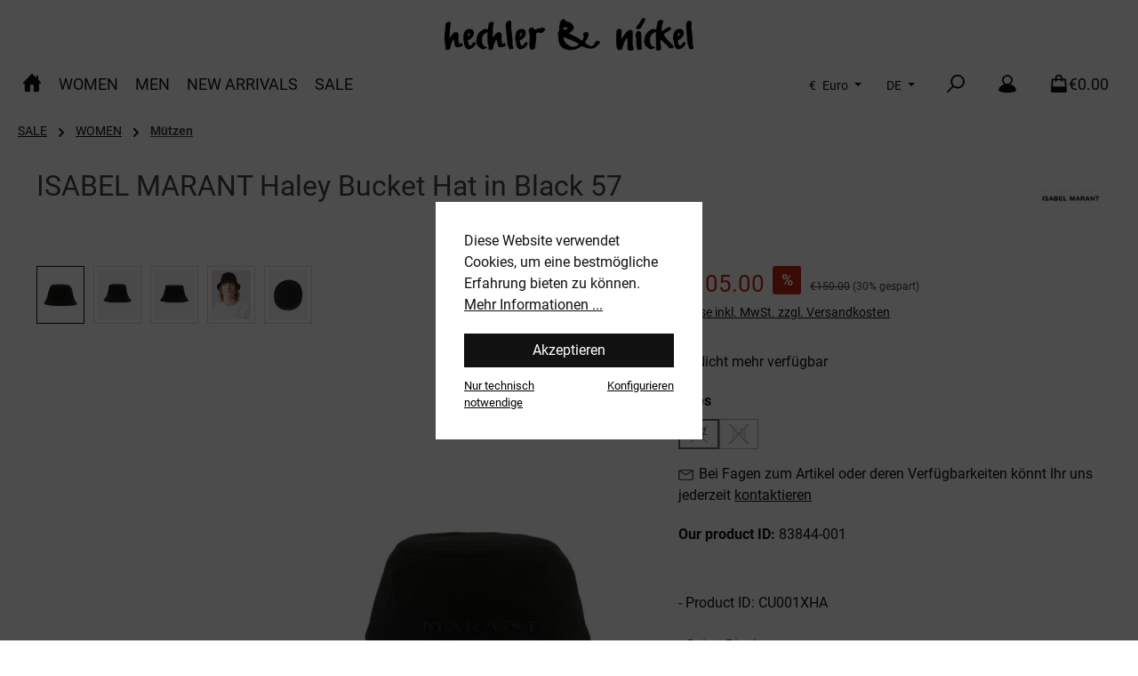

--- FILE ---
content_type: text/html; charset=UTF-8
request_url: https://www.hechler-nickel.com/ISABEL-MARANT-Haley-Bucket-Hat-in-Black
body_size: 332734
content:
<!DOCTYPE html>
<html lang="de-DE"
      itemscope="itemscope"
      itemtype="https://schema.org/WebPage">


    
                            
    <head>
        		                            <meta charset="utf-8">
            
                            <meta name="viewport"
                      content="width=device-width, initial-scale=1, shrink-to-fit=no">
            
                            <meta name="author"
                      content="">
                <meta name="robots"
                      content="index,follow">
                <meta name="revisit-after"
                      content="15 days">
                <meta name="keywords"
                      content="">
                <meta name="description"
                      content="Exklusive Fashion bei Hechler&amp;Nickel online bestellen oder direkt im Darmstadt-Store vorbeischauen - Die neuesten Trends und top Brands">
            
                <meta property="og:type"
          content="product">
    <meta property="og:site_name"
          content="Hechler &amp; Nickel">
    <meta property="og:url"
          content="https://www.hechler-nickel.com/ISABEL-MARANT-Haley-Bucket-Hat-in-Black-57/83844-001">
    <meta property="og:title"
          content="ISABEL MARANT Haley Bucket Hat in Black">

    <meta property="og:description"
          content="Exklusive Fashion bei Hechler&amp;Nickel online bestellen oder direkt im Darmstadt-Store vorbeischauen - Die neuesten Trends und top Brands">
    <meta property="og:image"
          content="https://www.hechler-nickel.com/media/4e/86/4a/1724855277/haley-1_bba3c16585216461.jpg?ts=1724855277">

            <meta property="product:brand"
              content="ISABEL MARANT….[WOMEN]">
    
                        <meta property="product:price:amount"
          content="105">
    <meta property="product:price:currency"
          content="EUR">
    <meta property="product:product_link"
          content="https://www.hechler-nickel.com/ISABEL-MARANT-Haley-Bucket-Hat-in-Black-57/83844-001">

    <meta name="twitter:card"
          content="product">
    <meta name="twitter:site"
          content="Hechler &amp; Nickel">
    <meta name="twitter:title"
          content="ISABEL MARANT Haley Bucket Hat in Black">
    <meta name="twitter:description"
          content="Exklusive Fashion bei Hechler&amp;Nickel online bestellen oder direkt im Darmstadt-Store vorbeischauen - Die neuesten Trends und top Brands">
    <meta name="twitter:image"
          content="https://www.hechler-nickel.com/media/4e/86/4a/1724855277/haley-1_bba3c16585216461.jpg?ts=1724855277">

                            <meta itemprop="copyrightHolder"
                      content="Hechler &amp; Nickel">
                <meta itemprop="copyrightYear"
                      content="">
                <meta itemprop="isFamilyFriendly"
                      content="true">
                <meta itemprop="image"
                      content="https://www.hechler-nickel.com/media/image/7f/91/9b/h-n_logo_Original-Kopie.png?ts=1697630996">
            
                                            <meta name="theme-color"
                      content="#fff">
                            
                                                <link rel="alternate" hreflang="en-GB" href="https://www.hechler-nickel.com/en/ISABEL-MARANT-Haley-Bucket-Hat-in-Black">
                                    <link rel="alternate" hreflang="x-default" href="https://www.hechler-nickel.com/ISABEL-MARANT-Haley-Bucket-Hat-in-Black">
                                    <link rel="alternate" hreflang="de-DE" href="https://www.hechler-nickel.com/ISABEL-MARANT-Haley-Bucket-Hat-in-Black">
                                    

	




    
        
                    <link rel="icon" href="https://www.hechler-nickel.com/media/54/b4/9a/1697468225/hn_logo_merchant_square-400.png?ts=1697468225">
        
                                <link rel="apple-touch-icon"
                  href="https://www.hechler-nickel.com/media/image/7f/91/9b/h-n_logo_Original-Kopie.png?ts=1697630996">
                    
            
    
    <link rel="canonical" href="https://www.hechler-nickel.com/ISABEL-MARANT-Haley-Bucket-Hat-in-Black-57/83844-001">

                    <title itemprop="name">
                    ISABEL MARANT Haley Bucket Hat in Black            </title>
        
            		                                                                <link rel="stylesheet"
                      href="https://www.hechler-nickel.com/theme/0135f8904e8c592671fa2d31d3b16fce/css/all.css?1769426665">
                                    

	





        
        
    
        

    <script type="text/javascript">
                window.COOKIE_ACCEPT_RELOAD = 0;
            </script>

                    
    <script>
        window.features = JSON.parse('\u007B\u0022V6_5_0_0\u0022\u003Atrue,\u0022v6.5.0.0\u0022\u003Atrue,\u0022V6_6_0_0\u0022\u003Atrue,\u0022v6.6.0.0\u0022\u003Atrue,\u0022V6_7_0_0\u0022\u003Atrue,\u0022v6.7.0.0\u0022\u003Atrue,\u0022V6_8_0_0\u0022\u003Afalse,\u0022v6.8.0.0\u0022\u003Afalse,\u0022DISABLE_VUE_COMPAT\u0022\u003Atrue,\u0022disable.vue.compat\u0022\u003Atrue,\u0022ACCESSIBILITY_TWEAKS\u0022\u003Atrue,\u0022accessibility.tweaks\u0022\u003Atrue,\u0022TELEMETRY_METRICS\u0022\u003Afalse,\u0022telemetry.metrics\u0022\u003Afalse,\u0022FLOW_EXECUTION_AFTER_BUSINESS_PROCESS\u0022\u003Afalse,\u0022flow.execution.after.business.process\u0022\u003Afalse,\u0022PERFORMANCE_TWEAKS\u0022\u003Afalse,\u0022performance.tweaks\u0022\u003Afalse,\u0022DEFERRED_CART_ERRORS\u0022\u003Afalse,\u0022deferred.cart.errors\u0022\u003Afalse\u007D');
    </script>
        
                
                            <script nonce="TsuOv11SVjE=">
        dataLayer = window.dataLayer || [];
                dataLayer.push({ ecommerce: null });
                dataLayer.push({"pageTitle":"ISABEL MARANT Haley Bucket Hat in Black","pageSubCategory":"","pageCategoryID":"","pageSubCategoryID":"","pageCountryCode":"de-DE","pageLanguageCode":"Deutsch","pageVersion":1,"pageTestVariation":"1","pageValue":1,"pageAttributes":"1","pageCategory":"Product","productID":"5619d9e2ffc445e9a9bbb201645b2ef9","parentProductID":"eb5dd466ac034d92a382828ea31fde0b","productName":"ISABEL MARANT Haley Bucket Hat in Black 57","productPrice":"105.00","productEAN":"","productSku":"83844-001","productManufacturerNumber":"CU001XHA","productCategory":"M\u00fctzen","productCategoryID":"2bedfe06c25a449c970302598b563047","productCurrency":"EUR","visitorLoginState":"Logged Out","visitorType":"NOT LOGGED IN","visitorLifetimeValue":0,"visitorExistingCustomer":"No"});
                        dataLayer.push({"event":"view_item","ecommerce":{"currency":"EUR","value":105,"items":[{"item_name":"ISABEL MARANT Haley Bucket Hat in Black 57","item_id":"83844-001","price":105,"index":0,"item_list_name":"Category","quantity":1,"item_variant":"57","item_category":"M\u00fctzen","item_list_id":"2bedfe06c25a449c970302598b563047","item_brand":"ISABEL MARANT\u2026.[WOMEN]"}]}});
                                                                            var dtgsConsentHandler = 'shopwareCmp';
    </script>
            
                        
    <script nonce="TsuOv11SVjE=">
        (function e(){window.document.$emitter&&typeof window.document.$emitter.subscribe==="function"?window.document.$emitter.subscribe("CookieConfiguration_Update",t=>{t&&t.detail&&Object.prototype.hasOwnProperty.call(t.detail,"dtgsAllowGtmTracking")&&window.location.reload()}):setTimeout(e,100)})();
    </script>

            <script nonce="TsuOv11SVjE=">
            window.dataLayer = window.dataLayer || [];
            var loadGTM = function(w,d,s,l,i){w[l]=w[l]||[];w[l].push({'gtm.start':
                    new Date().getTime(),event:'gtm.js'});var f=d.getElementsByTagName(s)[0],
                j=d.createElement(s),dl=l!='dataLayer'?'&l='+l:'';j.async=true;j.src=
                'https://www.googletagmanager.com/gtm.js?id='+i+dl;var n=d.querySelector('[nonce]');
            n&&j.setAttribute('nonce',n.nonce||n.getAttribute('nonce'));f.parentNode.insertBefore(j,f);
                    };
                            loadGTM(window,document,'script','dataLayer','GTM-KBPWHT4');
                    </script>
                
                                
                <script nonce="TsuOv11SVjE=">
            window.dataLayer = window.dataLayer || [];
            function gtag() { dataLayer.push(arguments); }

            (() => {
                const analyticsStorageEnabled = document.cookie.split(';').some((item) => item.trim().includes('dtgsAllowGtmTracking=1'));

                let googleAdsCookieName = 'google-ads-enabled';
                                    googleAdsCookieName = 'dtgsAllowGtmTracking';
                    window.googleAdsCookieName = 'dtgsAllowGtmTracking';
                
                const adsEnabled = document.cookie.split(';').some((item) => item.trim().includes(googleAdsCookieName + '=1'));

                // Always set a default consent for consent mode v2
                gtag('consent', 'default', {
                    'ad_user_data': adsEnabled ? 'granted' : 'denied',
                    'ad_storage': adsEnabled ? 'granted' : 'denied',
                    'ad_personalization': adsEnabled ? 'granted' : 'denied',
                    'analytics_storage': analyticsStorageEnabled ? 'granted' : 'denied'
                });
            })();
        </script>
            


                            
            <script type="text/javascript"
                                src='https://www.google.com/recaptcha/api.js?render=6LfxeiwqAAAAALpeKMWIrTEu63BsREHcs2D_wkzs'
                defer></script>
        <script>
                                        window.googleReCaptchaV3Active = true;
                    </script>
            
                
                                    <script>
                    window.useDefaultCookieConsent = true;
                </script>
                    
                                <script>
                window.activeNavigationId = '2bedfe06c25a449c970302598b563047';
                window.activeRoute = 'frontend.detail.page';
                window.activeRouteParameters = '\u007B\u0022_httpCache\u0022\u003Atrue,\u0022productId\u0022\u003A\u0022eb5dd466ac034d92a382828ea31fde0b\u0022\u007D';
                window.router = {
                    'frontend.cart.offcanvas': '/checkout/offcanvas',
                    'frontend.cookie.offcanvas': '/cookie/offcanvas',
                    'frontend.checkout.finish.page': '/checkout/finish',
                    'frontend.checkout.info': '/widgets/checkout/info',
                    'frontend.menu.offcanvas': '/widgets/menu/offcanvas',
                    'frontend.cms.page': '/widgets/cms',
                    'frontend.cms.navigation.page': '/widgets/cms/navigation',
                    'frontend.country.country-data': '/country/country-state-data',
                    'frontend.app-system.generate-token': '/app-system/Placeholder/generate-token',
                    'frontend.gateway.context': '/gateway/context',
                    'frontend.cookie.consent.offcanvas': '/cookie/consent-offcanvas',
                    'frontend.account.login.page': '/account/login',
                    };
                window.salesChannelId = '01894fce747e70af9ccca398709fab94';
            </script>
        
                                <script>
                
                window.breakpoints = JSON.parse('\u007B\u0022xs\u0022\u003A0,\u0022sm\u0022\u003A576,\u0022md\u0022\u003A768,\u0022lg\u0022\u003A992,\u0022xl\u0022\u003A1200,\u0022xxl\u0022\u003A1400\u007D');
            </script>
        
        
                			<script src="https://www.hechler-nickel.com/theme/018c4a5835c570d1b1d6b5ab3b29d49f/assets/js/jquery-3.5.1.slim.min.js?1769426665"></script>
			
		        

                        
    <script>
        window.validationMessages = JSON.parse('\u007B\u0022required\u0022\u003A\u0022Die\u0020Eingabe\u0020darf\u0020nicht\u0020leer\u0020sein.\u0022,\u0022email\u0022\u003A\u0022Ung\\u00fcltige\u0020E\u002DMail\u002DAdresse.\u0020Die\u0020E\u002DMail\u0020ben\\u00f6tigt\u0020das\u0020Format\u0020\\\u0022nutzer\u0040beispiel.de\\\u0022.\u0022,\u0022confirmation\u0022\u003A\u0022Ihre\u0020Eingaben\u0020sind\u0020nicht\u0020identisch.\u0022,\u0022minLength\u0022\u003A\u0022Die\u0020Eingabe\u0020ist\u0020zu\u0020kurz.\u0022\u007D');
    </script>
        
                                                                <script>
                        window.themeJsPublicPath = 'https://www.hechler-nickel.com/theme/0135f8904e8c592671fa2d31d3b16fce/js/';
                    </script>
                                            <script type="text/javascript" src="https://www.hechler-nickel.com/theme/0135f8904e8c592671fa2d31d3b16fce/js/storefront/storefront.js?1769426665" defer></script>
                                            <script type="text/javascript" src="https://www.hechler-nickel.com/theme/0135f8904e8c592671fa2d31d3b16fce/js/shipping-table-element-plugin/shipping-table-element-plugin.js?1769426665" defer></script>
                                            <script type="text/javascript" src="https://www.hechler-nickel.com/theme/0135f8904e8c592671fa2d31d3b16fce/js/jkweb-shopware-cookie-accept-plugin/jkweb-shopware-cookie-accept-plugin.js?1769426665" defer></script>
                                            <script type="text/javascript" src="https://www.hechler-nickel.com/theme/0135f8904e8c592671fa2d31d3b16fce/js/netzp-shopmanager6/netzp-shopmanager6.js?1769426665" defer></script>
                                            <script type="text/javascript" src="https://www.hechler-nickel.com/theme/0135f8904e8c592671fa2d31d3b16fce/js/maxia-listing-variants6/maxia-listing-variants6.js?1769426665" defer></script>
                                            <script type="text/javascript" src="https://www.hechler-nickel.com/theme/0135f8904e8c592671fa2d31d3b16fce/js/swag-pay-pal/swag-pay-pal.js?1769426665" defer></script>
                                            <script type="text/javascript" src="https://www.hechler-nickel.com/theme/0135f8904e8c592671fa2d31d3b16fce/js/c-c-top-bar/c-c-top-bar.js?1769426665" defer></script>
                                            <script type="text/javascript" src="https://www.hechler-nickel.com/theme/0135f8904e8c592671fa2d31d3b16fce/js/c-c-image-desktop-mobile-block/c-c-image-desktop-mobile-block.js?1769426665" defer></script>
                                            <script type="text/javascript" src="https://www.hechler-nickel.com/theme/0135f8904e8c592671fa2d31d3b16fce/js/dne-custom-css-js/dne-custom-css-js.js?1769426665" defer></script>
                                            <script type="text/javascript" src="https://www.hechler-nickel.com/theme/0135f8904e8c592671fa2d31d3b16fce/js/kudze-infinity-scroll-plugin/kudze-infinity-scroll-plugin.js?1769426665" defer></script>
                                            <script type="text/javascript" src="https://www.hechler-nickel.com/theme/0135f8904e8c592671fa2d31d3b16fce/js/dtgs-google-tag-manager-sw6/dtgs-google-tag-manager-sw6.js?1769426665" defer></script>
                                            <script type="text/javascript" src="https://www.hechler-nickel.com/theme/0135f8904e8c592671fa2d31d3b16fce/js/unzer-payment6/unzer-payment6.js?1769426665" defer></script>
                                            <script type="text/javascript" src="https://www.hechler-nickel.com/theme/0135f8904e8c592671fa2d31d3b16fce/js/co-co-google-maps-plugin/co-co-google-maps-plugin.js?1769426665" defer></script>
                                            <script type="text/javascript" src="https://www.hechler-nickel.com/theme/0135f8904e8c592671fa2d31d3b16fce/js/tcinn-theme-ware-outdoor/tcinn-theme-ware-outdoor.js?1769426665" defer></script>
                                            <script type="text/javascript" src="https://www.hechler-nickel.com/theme/0135f8904e8c592671fa2d31d3b16fce/js/c-c-tcinn-theme-ware-outdoor-child/c-c-tcinn-theme-ware-outdoor-child.js?1769426665" defer></script>
                                                        

                                            
            
            
            <script>window.maxiaListingVariants = {"cmsPageId":"01910e0ca5b5700ab084f5e5332e7c21","ajaxUrl":"\/maxia-variants\/product","popupCloseIcon":"<span class=\"icon icon-x icon-sm\" aria-hidden=\"true\">\n                    <svg xmlns=\"http:\/\/www.w3.org\/2000\/svg\" xmlns:xlink=\"http:\/\/www.w3.org\/1999\/xlink\" width=\"24\" height=\"24\" viewBox=\"0 0 24 24\"><defs><path d=\"m10.5858 12-7.293-7.2929c-.3904-.3905-.3904-1.0237 0-1.4142.3906-.3905 1.0238-.3905 1.4143 0L12 10.5858l7.2929-7.293c.3905-.3904 1.0237-.3904 1.4142 0 .3905.3906.3905 1.0238 0 1.4143L13.4142 12l7.293 7.2929c.3904.3905.3904 1.0237 0 1.4142-.3906.3905-1.0238.3905-1.4143 0L12 13.4142l-7.2929 7.293c-.3905.3904-1.0237.3904-1.4142 0-.3905-.3906-.3905-1.0238 0-1.4143L10.5858 12z\" id=\"icons-default-x\" \/><\/defs><use xlink:href=\"#icons-default-x\" fill=\"#758CA3\" fill-rule=\"evenodd\" \/><\/svg>\n          <\/span>","popupCloseButtonLabel":"Variantenauswahl schlie\u00dfen","quickBuyDetailLink":true,"detailRedirectUrl":"\/maxia-variants\/redirect"};</script>
        

    
        </head>

    <body class="is-ctl-product is-act-index themeware twt-outdoor twt-header-type-2 twt-full-width-boxed twt-is-cms-product-detail twt-cms-styling">

            
                
    
    
            <div id="page-top" class="skip-to-content bg-primary-subtle text-primary-emphasis overflow-hidden" tabindex="-1">
            <div class="container skip-to-content-container d-flex justify-content-center visually-hidden-focusable">
                                                                                        <a href="#content-main" class="skip-to-content-link d-inline-flex text-decoration-underline m-1 p-2 fw-bold gap-2">
                                Zum Hauptinhalt springen
                            </a>
                                            
                                                                        <a href="#header-main-search-input" class="skip-to-content-link d-inline-flex text-decoration-underline m-1 p-2 fw-bold gap-2 d-none d-sm-block">
                                Zur Suche springen
                            </a>
                                            
                                                                        <a href="#main-navigation-menu" class="skip-to-content-link d-inline-flex text-decoration-underline m-1 p-2 fw-bold gap-2 d-none d-lg-block">
                                Zur Hauptnavigation springen
                            </a>
                                                                        </div>
        </div>
        
    
                
                
    						                        <noscript class="noscript-main">
                
    <div role="alert"
         aria-live="polite"
         class="alert alert-info d-flex align-items-center">

                                                                        
                                                        
        
        
        
                                    
                <span class="icon icon-info" aria-hidden="true">
                                        <svg xmlns="http://www.w3.org/2000/svg" xmlns:xlink="http://www.w3.org/1999/xlink" width="24" height="24" viewBox="0 0 24 24"><defs><path d="M12 7c.5523 0 1 .4477 1 1s-.4477 1-1 1-1-.4477-1-1 .4477-1 1-1zm1 9c0 .5523-.4477 1-1 1s-1-.4477-1-1v-5c0-.5523.4477-1 1-1s1 .4477 1 1v5zm11-4c0 6.6274-5.3726 12-12 12S0 18.6274 0 12 5.3726 0 12 0s12 5.3726 12 12zM12 2C6.4772 2 2 6.4772 2 12s4.4772 10 10 10 10-4.4772 10-10S17.5228 2 12 2z" id="icons-default-info" /></defs><use xlink:href="#icons-default-info" fill="#758CA3" fill-rule="evenodd" /></svg>
                    </span>

                                                        
                                    
                    <div class="alert-content-container">
                                                    
                                                            Um unseren Shop in vollem Umfang nutzen zu können, empfehlen wir Ihnen Javascript in Ihrem Browser zu aktivieren.
                                    
                                                                </div>
            </div>
            </noscript>
        
    
    <!-- Google Tag Manager Noscript -->
            <noscript class="noscript-gtm">
            <iframe src="https://www.googletagmanager.com/ns.html?id=GTM-KBPWHT4"
                    height="0"
                    width="0"
                    style="display:none;visibility:hidden">
            </iframe>
        </noscript>
        <!-- End Google Tag Manager Noscript -->

                        		
		
		            
    
        <header class="header-main">
                            <div class="container">
                                					            

	

    					        <div class="row align-items-center header-row">
                            <div class="col-12 col-lg-auto header-logo-col pb-sm-2 my-3 m-lg-0">
                        <div class="header-logo-main text-center">
                    <a class="header-logo-main-link"
               href="/"
               title="Zur Startseite gehen">
                				                    <picture class="header-logo-picture d-block m-auto">
                                                                            
                                                                            
                                                                                    <img src="https://www.hechler-nickel.com/media/image/7f/91/9b/h-n_logo_Original-Kopie.png?ts=1697630996"
                                     alt="Zur Startseite gehen"
                                     class="img-fluid header-logo-main-img">
                                                                        </picture>
                
	
					
		            </a>
            </div>
                </div>
            
            			
	
                        <div class="col-12 order-1 col-sm-auto order-sm-2 header-actions-col">
        <div class="row g-0">
                    
            <div class="top-bar-nav-item top-bar-currency">
                            <form method="post"
                      action="/checkout/configure"
                      class="currency-form"
                      data-form-add-dynamic-redirect="true">
                                            <div class="currencies-menu dropdown">
                                                            <button class="btn dropdown-toggle top-bar-nav-btn"
                                        type="button"
                                        id="currenciesDropdown-header"
                                        data-bs-toggle="dropdown"
                                        aria-haspopup="true"
                                        aria-expanded="false"
                                        aria-label="Währung ändern (Euro ist die aktuelle Währung)">
                                                                            <span aria-hidden="true">€</span>
                                        <span class="top-bar-nav-text">Euro</span>
                                                                    </button>
                            
                                                                                <ul class="top-bar-list dropdown-menu dropdown-menu-end"
                                    aria-label="Verfügbare Währungen">
                                                                            
                                                                                    <li class="top-bar-list-item">
                                                                                                    <button class="dropdown-item d-flex gap-1" type="submit" name="currencyId" id="header-01965d0f24b9760ea9cd455433015f4f" value="01965d0f24b9760ea9cd455433015f4f">
                                                        <span aria-hidden="true" class="top-bar-list-item-currency-symbol">Fr</span>
                                                        CHF
                                                    </button>
                                                                                            </li>
                                                                                                                    
                                                                                    <li class="top-bar-list-item">
                                                                                                    <button class="dropdown-item d-flex gap-1 active" type="submit" name="currencyId" id="header-b7d2554b0ce847cd82f3ac9bd1c0dfca" value="b7d2554b0ce847cd82f3ac9bd1c0dfca">
                                                        <span aria-hidden="true" class="top-bar-list-item-currency-symbol">€</span>
                                                        Euro
                                                    </button>
                                                                                            </li>
                                                                                                            </ul>
                            

                            </div>
                    
                                    </form>
                    </div>
    
                    
            <div class="top-bar-nav-item top-bar-language">
                            <form method="post"
                      action="/checkout/language"
                      class="language-form"
                      data-form-add-dynamic-redirect="true">
                                    
    <div class="languages-menu dropdown">
        <button class="btn dropdown-toggle top-bar-nav-btn"
                type="button"
                id="languagesDropdown-header"
                data-bs-toggle="dropdown"
                aria-haspopup="true"
                aria-expanded="false">
            <div class="top-bar-list-icon language-flag country-de language-de"></div>
            <span class="top-bar-nav-text">DE</span>
        </button>

                                                            <ul class="top-bar-list dropdown-menu dropdown-menu-end"
                                    aria-label="Verfügbare Sprachen">
                                                                            
                                        <li class="top-bar-list-item active">
                                                                                                                                                                                            
                                                <button class="dropdown-item d-flex align-items-center gap-2 active" type="submit" name="languageId" id="header-2fbb5fe2e29a4d70aa5854ce7ce3e20b" value="2fbb5fe2e29a4d70aa5854ce7ce3e20b">
                                                    <span aria-hidden="true" class="top-bar-list-icon language-flag country-de language-de"></span>
                                                    Deutsch
                                                </button>

                                                                                                                                    </li>
                                                                            
                                        <li class="top-bar-list-item">
                                                                                                                                                                                            
                                                <button class="dropdown-item d-flex align-items-center gap-2" type="submit" name="languageId" id="header-01894fce72137128b0afd5cfd54ba069" value="01894fce72137128b0afd5cfd54ba069">
                                                    <span aria-hidden="true" class="top-bar-list-icon language-flag country-gb language-en"></span>
                                                    English
                                                </button>

                                                                                                                                    </li>
                                                                    </ul>
                            

    
    </div>

    <input name="redirectTo" type="hidden" value="frontend.detail.page">

            <input name="redirectParameters[_httpCache]" type="hidden" value="1">
            <input name="redirectParameters[productId]" type="hidden" value="dd76377629274587b164fc9b9aa85df8">
    
                                    </form>
                    </div>
    
            
		
	
						
			
																						
			
			
			<div class="d-block d-lg-none col">
		<div class="menu-button">

							<button
                    class="btn nav-main-toggle-btn header-actions-btn"
					type="button"
					data-off-canvas-menu="true"
					aria-label="Menü"
					title="Navigation"
				>
																														    
        
        
        
                        


    














    <span class="icon icon-themeware icon-stack icon-solid" aria-hidden="true"><?xml version="1.0" encoding="utf-8"?><svg  xmlns="http://www.w3.org/2000/svg" viewBox="0 0 24 24"><path d="M2,5.48H22a1,1,0,0,0,0-2H2a1,1,0,0,0,0,2Z"/><path d="M22,10.92H2a1,1,0,0,0,0,2H22a1,1,0,0,0,0-2Z"/><path d="M22,18.52H2a1,1,0,0,0,0,2H22a1,1,0,0,0,0-2Z"/></svg></span>




    											
										<span class="header-nav-main-toggle-label">
						Navigation
					</span>
				</button>
			
		</div>
	</div>

            		
		
		
		
	<div class="col-auto twt-search-col">
		  <div class="search-toggle">
				<button class="btn header-actions-btn search-toggle-btn js-search-toggle-btn collapsed"
						type="button"
						data-bs-toggle="collapse"
						data-bs-target="#searchCollapse"
						aria-expanded="false"
						aria-controls="searchCollapse"
						aria-label="Suchen"
				>
										<span class="header-search-toggle-icon">
                													    
        
        
        
                        


    














    <span class="icon icon-themeware icon-search icon-solid" aria-hidden="true"><?xml version="1.0" encoding="utf-8"?><svg  xmlns="http://www.w3.org/2000/svg" viewBox="0 0 24 24"><path d="M14.34,1A8.52,8.52,0,0,0,7.77,15L1.43,21.29a1,1,0,0,0,0,1.42,1,1,0,0,0,.71.29,1,1,0,0,0,.71-.29l6.38-6.38A8.52,8.52,0,1,0,14.34,1Zm0,15a6.52,6.52,0,1,1,6.52-6.52A6.53,6.53,0,0,1,14.34,16Z"/></svg></span>




    						
													    
        
        
        
                        


    














    <span class="icon icon-themeware icon-x icon-solid" aria-hidden="true"><?xml version="1.0" encoding="utf-8"?><svg  xmlns="http://www.w3.org/2000/svg" viewBox="0 0 24 24"><path d="M13.41,12l9.3-9.29a1,1,0,1,0-1.42-1.42L12,10.59,2.71,1.29A1,1,0,0,0,1.29,2.71L10.59,12l-9.3,9.29a1,1,0,0,0,0,1.42,1,1,0,0,0,1.42,0L12,13.41l9.29,9.3a1,1,0,0,0,1.42,0,1,1,0,0,0,0-1.42Z"/></svg></span>




    											</span>

										<span class="header-search-toggle-name">
						Suche
					</span>
				</button>
		  </div>
	 </div>

                            <div class="col-auto">
        <div class="account-menu">
                <div class="dropdown">
            <button class="btn account-menu-btn header-actions-btn"
            type="button"
            id="header-accountWidget"
            data-account-menu="true"
            data-bs-toggle="dropdown"
            aria-haspopup="true"
            aria-expanded="false"
            aria-label="Mein Konto"
            title="Mein Konto"
    >
                <span class="header-account-icon">
				                                
        
        
        
                        


    














    <span class="icon icon-themeware icon-avatar icon-solid" aria-hidden="true"><?xml version="1.0" encoding="utf-8"?><svg  xmlns="http://www.w3.org/2000/svg" viewBox="0 0 24 24"><path d="M21.31,16.24A10.3,10.3,0,0,0,15.89,13a6.57,6.57,0,1,0-7.74,0A10.18,10.18,0,0,0,2.8,16.24a7.86,7.86,0,0,0-1.55,3.84,1,1,0,0,0,.35.85,8.89,8.89,0,0,0,2.94,1.41,28.5,28.5,0,0,0,7.34.84h.35a28.5,28.5,0,0,0,7.34-.84,9,9,0,0,0,2.94-1.41,1,1,0,0,0,.34-.85A7.8,7.8,0,0,0,21.31,16.24ZM12,3.17A4.57,4.57,0,1,1,7.44,7.74,4.57,4.57,0,0,1,12,3.17Z"/></svg></span>




                			</span>

                        <span class="header-account-name">
				Mein Konto
			</span>

                    </button>

            <div class="dropdown-menu dropdown-menu-end account-menu-dropdown js-account-menu-dropdown"
         aria-labelledby="header-accountWidget">
        

        
            <div class="offcanvas-header">
                            <button class="btn btn-secondary offcanvas-close js-offcanvas-close">
                                                
        
        
        
                                    
                <span class="icon icon-x icon-sm" aria-hidden="true">
                                        <svg xmlns="http://www.w3.org/2000/svg" xmlns:xlink="http://www.w3.org/1999/xlink" width="24" height="24" viewBox="0 0 24 24"><defs><path d="m10.5858 12-7.293-7.2929c-.3904-.3905-.3904-1.0237 0-1.4142.3906-.3905 1.0238-.3905 1.4143 0L12 10.5858l7.2929-7.293c.3905-.3904 1.0237-.3904 1.4142 0 .3905.3906.3905 1.0238 0 1.4143L13.4142 12l7.293 7.2929c.3904.3905.3904 1.0237 0 1.4142-.3906.3905-1.0238.3905-1.4143 0L12 13.4142l-7.2929 7.293c-.3905.3904-1.0237.3904-1.4142 0-.3905-.3906-.3905-1.0238 0-1.4143L10.5858 12z" id="icons-default-x" /></defs><use xlink:href="#icons-default-x" fill="#758CA3" fill-rule="evenodd" /></svg>
                    </span>

                        
                                            Menü schließen
                                    </button>
                    </div>
    
            <div class="offcanvas-body">
                <div class="account-menu">
                                    <div class="dropdown-header account-menu-header">
                    Ihr Konto
                </div>
                    
                                    <div class="account-menu-login">
                                            <a href="/account/login"
                           title="Anmelden"
                           class="btn btn-primary account-menu-login-button">
                            Anmelden
                        </a>
                    
                                            <div class="account-menu-register">
                            oder
                            <a href="/account/login"
                               title="Registrieren">
                                registrieren
                            </a>
                        </div>
                                    </div>
                    
                    <div class="account-menu-links">
                    <div class="header-account-menu">
        <div class="card account-menu-inner">
                                        
                                                <nav class="list-group list-group-flush account-aside-list-group">
                                                                                    <a href="/account"
                                   title="Übersicht"
                                   class="list-group-item list-group-item-action account-aside-item"
                                   >
                                    Übersicht
                                </a>
                            
                                                            <a href="/account/profile"
                                   title="Persönliches Profil"
                                   class="list-group-item list-group-item-action account-aside-item"
                                   >
                                    Persönliches Profil
                                </a>
                            
                                                                                                                            <a href="/account/address"
                                   title="Adressen"
                                   class="list-group-item list-group-item-action account-aside-item"
                                   >
                                    Adressen
                                </a>
                            
                                                            <a href="/account/order"
                                   title="Bestellungen"
                                   class="list-group-item list-group-item-action account-aside-item"
                                   >
                                    Bestellungen
                                </a>
                                                                        </nav>
                            
                                                </div>
    </div>
            </div>
            </div>
        </div>
        </div>
    </div>
        </div>
    </div>

            						                            <div class="col-auto">
                                <div
                                    class="header-cart"
                                    data-off-canvas-cart="true"
                                >
                                    <a
                                        class="btn header-cart-btn header-actions-btn"
                                        href="/checkout/cart"
                                        data-cart-widget="true"
                                        title="Warenkorb"
                                        aria-labelledby="cart-widget-aria-label"
                                        aria-haspopup="true"
                                    >
                                        					<span class="header-cart-icon">
															    
        
        
        
                        


    














    <span class="icon icon-themeware icon-bag icon-solid" aria-hidden="true"><?xml version="1.0" encoding="utf-8"?><svg  xmlns="http://www.w3.org/2000/svg" viewBox="0 0 24 24"><path d="M20.87,6.82a1,1,0,0,0-1-.93H16.72V5.36A4.45,4.45,0,0,0,12,1,4.42,4.42,0,0,0,7.23,5.36v.53H4.11a1,1,0,0,0-1,.93l-1,14a2,2,0,0,0,2,2.14H19.8a2,2,0,0,0,2-2.13ZM9.23,5.37A2.4,2.4,0,0,1,12,3c2.59,0,2.76,2,2.77,2.37v.53H9.23Zm-2,2.52v1a1,1,0,0,0,2,0v-1h5.49v1a1,1,0,1,0,2,0v-1h2.22l.5,7.61H4.51l.54-7.61Z"/></svg></span>




    				
					</span>

				<span class="header-cart-name">
			Warenkorb
		</span>

		
				<span class="header-cart-total">
			€0.00
		</span>

	                                    </a>
                                </div>
                            </div>
                        

	
        </div>
    </div>

        </div>
    

	                </div>
                    </header>
    
    		
					
														<div class="nav-main">
											<div class="container">

														
														
														
																				</div>

												                    <div class="container">
        
            <div class="nav-main-inner">
        <div
                class="main-navigation"
                id="mainNavigation"
        >
                        <nav class="navbar navbar-expand-lg main-navigation-menu"
                 id="main-navigation-menu"
                 itemscope="itemscope"
                 itemtype="https://schema.org/SiteNavigationElement"
                 data-navbar="true"
                 data-navbar-options="{&quot;pathIdList&quot;:[&quot;b07a16f2a2b6473b9679c873120bd96f&quot;]}"
                 aria-label="Hauptnavigation">
                <div class="collapse navbar-collapse" id="main_nav">
                    <ul class="navbar-nav main-navigation-menu-list flex-wrap">
                        
                        										<li class="nav-item nav-item-67cf15b2def3404c89415d9074821905">
                <a class="nav-link main-navigation-link home-link root nav-item-67cf15b2def3404c89415d9074821905-link"
                   href="/"
                   itemprop="url"
                   title="Home"
                                   >
                                                                                            <div class="main-navigation-icon">
                            <span itemprop="name">
                                                                                                        
        
        
        
                        


    














    <span class="icon icon-themeware icon-home icon-solid" aria-hidden="true"><?xml version="1.0" encoding="utf-8"?><svg  xmlns="http://www.w3.org/2000/svg" viewBox="0 0 24 24"><path d="M22.72,11.55l-3.21-3.3V3.81a1,1,0,1,0-2,0V6.19L12.72,1.25A1.06,1.06,0,0,0,12,1a1,1,0,0,0-.72.31L3.45,9.51a.81.81,0,0,0-.18.19l-2,2.1a1,1,0,0,0,0,1.42,1,1,0,0,0,.69.27,1,1,0,0,0,.73-.31l.33-.36v8.43A1.94,1.94,0,0,0,5,23.18H9.92V14.4h4v8.78h4.92a1.93,1.93,0,0,0,1.93-1.93V12.43l.5.52a1,1,0,1,0,1.44-1.4Z"/></svg></span>




                                                                </span>
                        </div>

                                    </a>
			</li>

		
	
                        
                                                                                                                                                            
                                                        
                                        
        
                            
            <li class="nav-item nav-item-b07a16f2a2b6473b9679c873120bd96f dropdown position-static">
                <a class="nav-link main-navigation-link root nav-item-b07a16f2a2b6473b9679c873120bd96f-link dropdown-toggle"
                                      href="https://www.hechler-nickel.com/WOMEN/"
                   data-bs-toggle="dropdown"                                                         itemprop="url"
                   title="WOMEN"
                >
                    <span itemprop="name" class="main-navigation-link-text">WOMEN</span>

                                        
                                                                                            
        
        
        
                
                <span class="icon icon-arrow-medium-down icon-xs" aria-hidden="true">
                                        <svg xmlns="http://www.w3.org/2000/svg" xmlns:xlink="http://www.w3.org/1999/xlink" width="16" height="16" viewBox="0 0 16 16"><defs><path id="icons-solid-arrow-medium-down" d="M4.7071 6.2929c-.3905-.3905-1.0237-.3905-1.4142 0-.3905.3905-.3905 1.0237 0 1.4142l4 4c.3905.3905 1.0237.3905 1.4142 0l4-4c.3905-.3905.3905-1.0237 0-1.4142-.3905-.3905-1.0237-.3905-1.4142 0L8 9.5858l-3.2929-3.293z" /></defs><use xlink:href="#icons-solid-arrow-medium-down" fill="#758CA3" fill-rule="evenodd" /></svg>
                    </span>

                                        </a>

                                            </li>

        
                                                                                                                                                                
                                                        
                                        
        
                            
            <li class="nav-item nav-item-9627979783864cacb06b27f45667c37d dropdown position-static">
                <a class="nav-link main-navigation-link root nav-item-9627979783864cacb06b27f45667c37d-link dropdown-toggle"
                                      href="https://www.hechler-nickel.com/MEN/"
                   data-bs-toggle="dropdown"                                                         itemprop="url"
                   title="MEN"
                >
                    <span itemprop="name" class="main-navigation-link-text">MEN</span>

                                        
                                                                                            
        
        
        
                
                <span class="icon icon-arrow-medium-down icon-xs" aria-hidden="true">
                                        <svg xmlns="http://www.w3.org/2000/svg" xmlns:xlink="http://www.w3.org/1999/xlink" width="16" height="16" viewBox="0 0 16 16"><use xlink:href="#icons-solid-arrow-medium-down" fill="#758CA3" fill-rule="evenodd" /></svg>
                    </span>

                                        </a>

                                            </li>

        
                                                                                                                                                                
                                                        
                                        
        
                            
            <li class="nav-item nav-item-3cc1247def184d89bff6e459f10df7af dropdown position-static">
                <a class="nav-link main-navigation-link root nav-item-3cc1247def184d89bff6e459f10df7af-link dropdown-toggle"
                                      href="https://www.hechler-nickel.com/NEW-ARRIVALS/"
                   data-bs-toggle="dropdown"                                                         itemprop="url"
                   title="NEW ARRIVALS"
                >
                    <span itemprop="name" class="main-navigation-link-text">NEW ARRIVALS</span>

                                        
                                                                                            
        
        
        
                
                <span class="icon icon-arrow-medium-down icon-xs" aria-hidden="true">
                                        <svg xmlns="http://www.w3.org/2000/svg" xmlns:xlink="http://www.w3.org/1999/xlink" width="16" height="16" viewBox="0 0 16 16"><use xlink:href="#icons-solid-arrow-medium-down" fill="#758CA3" fill-rule="evenodd" /></svg>
                    </span>

                                        </a>

                                            </li>

        
                                                                                                                                                                
                                                        
                                        
        
                            
            <li class="nav-item nav-item-0a68c26cd8eb45aa86a6196bb5678aa7 dropdown position-static">
                <a class="nav-link main-navigation-link root nav-item-0a68c26cd8eb45aa86a6196bb5678aa7-link dropdown-toggle"
                                      href="https://www.hechler-nickel.com/SALE/"
                   data-bs-toggle="dropdown"                                                         itemprop="url"
                   title="SALE"
                >
                    <span itemprop="name" class="main-navigation-link-text">SALE</span>

                                        
                                                                                            
        
        
        
                
                <span class="icon icon-arrow-medium-down icon-xs" aria-hidden="true">
                                        <svg xmlns="http://www.w3.org/2000/svg" xmlns:xlink="http://www.w3.org/1999/xlink" width="16" height="16" viewBox="0 0 16 16"><use xlink:href="#icons-solid-arrow-medium-down" fill="#758CA3" fill-rule="evenodd" /></svg>
                    </span>

                                        </a>

                                            </li>

        
                                                                            </ul>
                </div>
            </nav>
        
        </div>

            <div class="nav-actions">
                <div class="col-12 order-1 col-sm-auto order-sm-2 header-actions-col">
        <div class="row g-0">
                    
            <div class="top-bar-nav-item top-bar-currency">
                            <form method="post"
                      action="/checkout/configure"
                      class="currency-form"
                      data-form-add-dynamic-redirect="true">
                                            <div class="currencies-menu dropdown">
                                                            <button class="btn dropdown-toggle top-bar-nav-btn"
                                        type="button"
                                        id="currenciesDropdown-navigation"
                                        data-bs-toggle="dropdown"
                                        aria-haspopup="true"
                                        aria-expanded="false"
                                        aria-label="Währung ändern (Euro ist die aktuelle Währung)">
                                                                            <span aria-hidden="true">€</span>
                                        <span class="top-bar-nav-text">Euro</span>
                                                                    </button>
                            
                                                                                <ul class="top-bar-list dropdown-menu dropdown-menu-end"
                                    aria-label="Verfügbare Währungen">
                                                                            
                                                                                    <li class="top-bar-list-item">
                                                                                                    <button class="dropdown-item d-flex gap-1" type="submit" name="currencyId" id="navigation-01965d0f24b9760ea9cd455433015f4f" value="01965d0f24b9760ea9cd455433015f4f">
                                                        <span aria-hidden="true" class="top-bar-list-item-currency-symbol">Fr</span>
                                                        CHF
                                                    </button>
                                                                                            </li>
                                                                                                                    
                                                                                    <li class="top-bar-list-item">
                                                                                                    <button class="dropdown-item d-flex gap-1 active" type="submit" name="currencyId" id="navigation-b7d2554b0ce847cd82f3ac9bd1c0dfca" value="b7d2554b0ce847cd82f3ac9bd1c0dfca">
                                                        <span aria-hidden="true" class="top-bar-list-item-currency-symbol">€</span>
                                                        Euro
                                                    </button>
                                                                                            </li>
                                                                                                            </ul>
                            

                            </div>
                    
                                    </form>
                    </div>
    
                    
            <div class="top-bar-nav-item top-bar-language">
                            <form method="post"
                      action="/checkout/language"
                      class="language-form"
                      data-form-add-dynamic-redirect="true">
                                    
    <div class="languages-menu dropdown">
        <button class="btn dropdown-toggle top-bar-nav-btn"
                type="button"
                id="languagesDropdown-navigation"
                data-bs-toggle="dropdown"
                aria-haspopup="true"
                aria-expanded="false">
            <div class="top-bar-list-icon language-flag country-de language-de"></div>
            <span class="top-bar-nav-text">DE</span>
        </button>

                                                            <ul class="top-bar-list dropdown-menu dropdown-menu-end"
                                    aria-label="Verfügbare Sprachen">
                                                                            
                                        <li class="top-bar-list-item active">
                                                                                                                                                                                            
                                                <button class="dropdown-item d-flex align-items-center gap-2 active" type="submit" name="languageId" id="navigation-2fbb5fe2e29a4d70aa5854ce7ce3e20b" value="2fbb5fe2e29a4d70aa5854ce7ce3e20b">
                                                    <span aria-hidden="true" class="top-bar-list-icon language-flag country-de language-de"></span>
                                                    Deutsch
                                                </button>

                                                                                                                                    </li>
                                                                            
                                        <li class="top-bar-list-item">
                                                                                                                                                                                            
                                                <button class="dropdown-item d-flex align-items-center gap-2" type="submit" name="languageId" id="navigation-01894fce72137128b0afd5cfd54ba069" value="01894fce72137128b0afd5cfd54ba069">
                                                    <span aria-hidden="true" class="top-bar-list-icon language-flag country-gb language-en"></span>
                                                    English
                                                </button>

                                                                                                                                    </li>
                                                                    </ul>
                            

    
    </div>

    <input name="redirectTo" type="hidden" value="frontend.detail.page">

            <input name="redirectParameters[_httpCache]" type="hidden" value="1">
            <input name="redirectParameters[productId]" type="hidden" value="dd76377629274587b164fc9b9aa85df8">
    
                                    </form>
                    </div>
    
            
		
	
						
			
																						
			
			
			<div class="d-block d-lg-none col">
		<div class="menu-button">

							<button
                    class="btn nav-main-toggle-btn header-actions-btn"
					type="button"
					data-off-canvas-menu="true"
					aria-label="Menü"
					title="Navigation"
				>
																														    
        
        
        
                        


    














    <span class="icon icon-themeware icon-stack icon-solid" aria-hidden="true"><?xml version="1.0" encoding="utf-8"?><svg  xmlns="http://www.w3.org/2000/svg" viewBox="0 0 24 24"><path d="M2,5.48H22a1,1,0,0,0,0-2H2a1,1,0,0,0,0,2Z"/><path d="M22,10.92H2a1,1,0,0,0,0,2H22a1,1,0,0,0,0-2Z"/><path d="M22,18.52H2a1,1,0,0,0,0,2H22a1,1,0,0,0,0-2Z"/></svg></span>




    											
										<span class="header-nav-main-toggle-label">
						Navigation
					</span>
				</button>
			
		</div>
	</div>

            		
		
		
		
	<div class="col-auto twt-search-col">
		  <div class="search-toggle">
				<button class="btn header-actions-btn search-toggle-btn js-search-toggle-btn collapsed"
						type="button"
						data-bs-toggle="collapse"
						data-bs-target="#searchCollapse"
						aria-expanded="false"
						aria-controls="searchCollapse"
						aria-label="Suchen"
				>
										<span class="header-search-toggle-icon">
                													    
        
        
        
                        


    














    <span class="icon icon-themeware icon-search icon-solid" aria-hidden="true"><?xml version="1.0" encoding="utf-8"?><svg  xmlns="http://www.w3.org/2000/svg" viewBox="0 0 24 24"><path d="M14.34,1A8.52,8.52,0,0,0,7.77,15L1.43,21.29a1,1,0,0,0,0,1.42,1,1,0,0,0,.71.29,1,1,0,0,0,.71-.29l6.38-6.38A8.52,8.52,0,1,0,14.34,1Zm0,15a6.52,6.52,0,1,1,6.52-6.52A6.53,6.53,0,0,1,14.34,16Z"/></svg></span>




    						
													    
        
        
        
                        


    














    <span class="icon icon-themeware icon-x icon-solid" aria-hidden="true"><?xml version="1.0" encoding="utf-8"?><svg  xmlns="http://www.w3.org/2000/svg" viewBox="0 0 24 24"><path d="M13.41,12l9.3-9.29a1,1,0,1,0-1.42-1.42L12,10.59,2.71,1.29A1,1,0,0,0,1.29,2.71L10.59,12l-9.3,9.29a1,1,0,0,0,0,1.42,1,1,0,0,0,1.42,0L12,13.41l9.29,9.3a1,1,0,0,0,1.42,0,1,1,0,0,0,0-1.42Z"/></svg></span>




    											</span>

										<span class="header-search-toggle-name">
						Suche
					</span>
				</button>
		  </div>
	 </div>

                            <div class="col-auto">
        <div class="account-menu">
                <div class="dropdown">
            <button class="btn account-menu-btn header-actions-btn"
            type="button"
            id="navigation-accountWidget"
            data-account-menu="true"
            data-bs-toggle="dropdown"
            aria-haspopup="true"
            aria-expanded="false"
            aria-label="Mein Konto"
            title="Mein Konto"
    >
                <span class="header-account-icon">
				                                
        
        
        
                        


    














    <span class="icon icon-themeware icon-avatar icon-solid" aria-hidden="true"><?xml version="1.0" encoding="utf-8"?><svg  xmlns="http://www.w3.org/2000/svg" viewBox="0 0 24 24"><path d="M21.31,16.24A10.3,10.3,0,0,0,15.89,13a6.57,6.57,0,1,0-7.74,0A10.18,10.18,0,0,0,2.8,16.24a7.86,7.86,0,0,0-1.55,3.84,1,1,0,0,0,.35.85,8.89,8.89,0,0,0,2.94,1.41,28.5,28.5,0,0,0,7.34.84h.35a28.5,28.5,0,0,0,7.34-.84,9,9,0,0,0,2.94-1.41,1,1,0,0,0,.34-.85A7.8,7.8,0,0,0,21.31,16.24ZM12,3.17A4.57,4.57,0,1,1,7.44,7.74,4.57,4.57,0,0,1,12,3.17Z"/></svg></span>




                			</span>

                        <span class="header-account-name">
				Mein Konto
			</span>

                    </button>

            <div class="dropdown-menu dropdown-menu-end account-menu-dropdown js-account-menu-dropdown"
         aria-labelledby="navigation-accountWidget">
        

        
            <div class="offcanvas-header">
                            <button class="btn btn-secondary offcanvas-close js-offcanvas-close">
                                                
        
        
        
                                    
                <span class="icon icon-x icon-sm" aria-hidden="true">
                                        <svg xmlns="http://www.w3.org/2000/svg" xmlns:xlink="http://www.w3.org/1999/xlink" width="24" height="24" viewBox="0 0 24 24"><use xlink:href="#icons-default-x" fill="#758CA3" fill-rule="evenodd" /></svg>
                    </span>

                        
                                            Menü schließen
                                    </button>
                    </div>
    
            <div class="offcanvas-body">
                <div class="account-menu">
                                    <div class="dropdown-header account-menu-header">
                    Ihr Konto
                </div>
                    
                                    <div class="account-menu-login">
                                            <a href="/account/login"
                           title="Anmelden"
                           class="btn btn-primary account-menu-login-button">
                            Anmelden
                        </a>
                    
                                            <div class="account-menu-register">
                            oder
                            <a href="/account/login"
                               title="Registrieren">
                                registrieren
                            </a>
                        </div>
                                    </div>
                    
                    <div class="account-menu-links">
                    <div class="header-account-menu">
        <div class="card account-menu-inner">
                                        
                                                <nav class="list-group list-group-flush account-aside-list-group">
                                                                                    <a href="/account"
                                   title="Übersicht"
                                   class="list-group-item list-group-item-action account-aside-item"
                                   >
                                    Übersicht
                                </a>
                            
                                                            <a href="/account/profile"
                                   title="Persönliches Profil"
                                   class="list-group-item list-group-item-action account-aside-item"
                                   >
                                    Persönliches Profil
                                </a>
                            
                                                                                                                            <a href="/account/address"
                                   title="Adressen"
                                   class="list-group-item list-group-item-action account-aside-item"
                                   >
                                    Adressen
                                </a>
                            
                                                            <a href="/account/order"
                                   title="Bestellungen"
                                   class="list-group-item list-group-item-action account-aside-item"
                                   >
                                    Bestellungen
                                </a>
                                                                        </nav>
                            
                                                </div>
    </div>
            </div>
            </div>
        </div>
        </div>
    </div>
        </div>
    </div>

            						                            <div class="col-auto">
                                <div
                                    class="header-cart"
                                    data-off-canvas-cart="true"
                                >
                                    <a
                                        class="btn header-cart-btn header-actions-btn"
                                        href="/checkout/cart"
                                        data-cart-widget="true"
                                        title="Warenkorb"
                                        aria-labelledby="cart-widget-aria-label"
                                        aria-haspopup="true"
                                    >
                                        					<span class="header-cart-icon">
															    
        
        
        
                        


    














    <span class="icon icon-themeware icon-bag icon-solid" aria-hidden="true"><?xml version="1.0" encoding="utf-8"?><svg  xmlns="http://www.w3.org/2000/svg" viewBox="0 0 24 24"><path d="M20.87,6.82a1,1,0,0,0-1-.93H16.72V5.36A4.45,4.45,0,0,0,12,1,4.42,4.42,0,0,0,7.23,5.36v.53H4.11a1,1,0,0,0-1,.93l-1,14a2,2,0,0,0,2,2.14H19.8a2,2,0,0,0,2-2.13ZM9.23,5.37A2.4,2.4,0,0,1,12,3c2.59,0,2.76,2,2.77,2.37v.53H9.23Zm-2,2.52v1a1,1,0,0,0,2,0v-1h5.49v1a1,1,0,1,0,2,0v-1h2.22l.5,7.61H4.51l.54-7.61Z"/></svg></span>




    				
					</span>

				<span class="header-cart-name">
			Warenkorb
		</span>

		
				<span class="header-cart-total">
			€0.00
		</span>

	                                    </a>
                                </div>
                            </div>
                        

	
        </div>
    </div>

    </div>

    </div>
    </div>
            
									</div>

			
		
	
	
				<div class="twt-top-navigation-flyout-wrapper" data-top-navigation-flyout>
															
									<div class="twt-top-navigation-flyout nav-item-dropdown-b07a16f2a2b6473b9679c873120bd96f dropdown-menu w-100 p-4 d-none">
						<div class="twt-top-navigation-flyout-container container">
							        
                                   <div class="row">
                            <div class="col">
                    <div class="navigation-flyout-category-link">
                                                                                    <a href="https://www.hechler-nickel.com/WOMEN/"
                                   itemprop="url"
                                   title="WOMEN">
                                                                            Zur Kategorie WOMEN
                                                                    </a>
                                                                        </div>
                </div>
            
                            <div class="col-auto">
                    <button class="navigation-flyout-close js-close-flyout-menu btn-close" aria-label="Menü schließen">
                                                                                                                            </button>
                </div>
                    </div>
    

    
            <div class="row navigation-flyout-content">
                            <div class="col">
                    <div class="">
                                                        
                    
    
    <div class="row navigation-flyout-categories is-level-0">
                                                        
                            <div class="col-3 ">
                                <a class="nav-item nav-item-6322cd0d9da04c9f92fd1d30505cc535 nav-link nav-item-6322cd0d9da04c9f92fd1d30505cc535-link navigation-flyout-link is-level-0"
           href="https://www.hechler-nickel.com/WOMEN/DESIGNER/"
           itemprop="url"
                      title="DESIGNER"
        >
            <span itemprop="name">DESIGNER</span>

                                </a>

    
                                                                                </div>
            
                                                        
                            <div class="col-3 navigation-flyout-col">
                                <a class="nav-item nav-item-a9b5a79597c54b658960815a664eb1fd nav-link nav-item-a9b5a79597c54b658960815a664eb1fd-link navigation-flyout-link is-level-0"
           href="https://www.hechler-nickel.com/WOMEN/CLOTHES/"
           itemprop="url"
                      title="CLOTHES"
        >
            <span itemprop="name">CLOTHES</span>

                                </a>

    
                                                                            
        
    
    <div class="navigation-flyout-categories is-level-1">
                                                        
                            <div class="">
                                <a class="nav-item nav-item-bea2bc7dcbad4948ac8927b1c2b4d6ff nav-link nav-item-bea2bc7dcbad4948ac8927b1c2b4d6ff-link navigation-flyout-link is-level-1"
           href="https://www.hechler-nickel.com/WOMEN/CLOTHES/Bikini/"
           itemprop="url"
                      title="Bikini"
        >
            <span itemprop="name">Bikini</span>

                                </a>

    
                                                                                </div>
            
                                                        
                            <div class="navigation-flyout-col">
                                <a class="nav-item nav-item-0cf2accd3d784a7e9a6c3daaa23f2bb7 nav-link nav-item-0cf2accd3d784a7e9a6c3daaa23f2bb7-link navigation-flyout-link is-level-1"
           href="https://www.hechler-nickel.com/WOMEN/CLOTHES/Blazer/"
           itemprop="url"
                      title="Blazer"
        >
            <span itemprop="name">Blazer</span>

                                </a>

    
                                                                                </div>
            
                                                        
                            <div class="navigation-flyout-col">
                                <a class="nav-item nav-item-88c00768e7ea4b82b1a7f5bfd8ba5e59 nav-link nav-item-88c00768e7ea4b82b1a7f5bfd8ba5e59-link navigation-flyout-link is-level-1"
           href="https://www.hechler-nickel.com/WOMEN/CLOTHES/Blusen/"
           itemprop="url"
                      title="Blusen"
        >
            <span itemprop="name">Blusen</span>

                                </a>

    
                                                                                </div>
            
                                                        
                            <div class="">
                                <a class="nav-item nav-item-879b70267a7e4d1d9f183d726f54bae7 nav-link nav-item-879b70267a7e4d1d9f183d726f54bae7-link navigation-flyout-link is-level-1"
           href="https://www.hechler-nickel.com/WOMEN/CLOTHES/Hemden/"
           itemprop="url"
                      title="Hemden"
        >
            <span itemprop="name">Hemden</span>

                                </a>

    
                                                                                </div>
            
                                                        
                            <div class="navigation-flyout-col">
                                <a class="nav-item nav-item-553c96b178334ecc972fe869e474f0ef nav-link nav-item-553c96b178334ecc972fe869e474f0ef-link navigation-flyout-link is-level-1"
           href="https://www.hechler-nickel.com/WOMEN/CLOTHES/Hosen/"
           itemprop="url"
                      title="Hosen"
        >
            <span itemprop="name">Hosen</span>

                                </a>

    
                                                                                </div>
            
                                                        
                            <div class="navigation-flyout-col">
                                <a class="nav-item nav-item-a2307ef2fac14a9c83d0f6683208011b nav-link nav-item-a2307ef2fac14a9c83d0f6683208011b-link navigation-flyout-link is-level-1"
           href="https://www.hechler-nickel.com/WOMEN/CLOTHES/Jacken-Maentel/"
           itemprop="url"
                      title="Jacken/Mäntel"
        >
            <span itemprop="name">Jacken/Mäntel</span>

                                </a>

    
                                                                                </div>
            
                                                        
                            <div class="navigation-flyout-col">
                                <a class="nav-item nav-item-b2e0ca64743e4fce9a7f786d8feabb79 nav-link nav-item-b2e0ca64743e4fce9a7f786d8feabb79-link navigation-flyout-link is-level-1"
           href="https://www.hechler-nickel.com/WOMEN/CLOTHES/Jeans/"
           itemprop="url"
                      title="Jeans"
        >
            <span itemprop="name">Jeans</span>

                                </a>

    
                                                                                </div>
            
                                                        
                            <div class="">
                                <a class="nav-item nav-item-16cd40c05fb8486daa0b8afff2eed186 nav-link nav-item-16cd40c05fb8486daa0b8afff2eed186-link navigation-flyout-link is-level-1"
           href="https://www.hechler-nickel.com/WOMEN/CLOTHES/Kleider/"
           itemprop="url"
                      title="Kleider"
        >
            <span itemprop="name">Kleider</span>

                                </a>

    
                                                                                </div>
            
                                                        
                            <div class="navigation-flyout-col">
                                <a class="nav-item nav-item-71f8d3a9009c40acad0f8548b0ac0647 nav-link nav-item-71f8d3a9009c40acad0f8548b0ac0647-link navigation-flyout-link is-level-1"
           href="https://www.hechler-nickel.com/WOMEN/CLOTHES/Lingerie/"
           itemprop="url"
                      title="Lingerie"
        >
            <span itemprop="name">Lingerie</span>

                                </a>

    
                                                                                </div>
            
                                                        
                            <div class="navigation-flyout-col">
                                <a class="nav-item nav-item-f60ea3e8527c402285006dec2fcce142 nav-link nav-item-f60ea3e8527c402285006dec2fcce142-link navigation-flyout-link is-level-1"
           href="https://www.hechler-nickel.com/WOMEN/CLOTHES/Longsleeves/"
           itemprop="url"
                      title="Longsleeves"
        >
            <span itemprop="name">Longsleeves</span>

                                </a>

    
                                                                                </div>
            
                                                        
                            <div class="navigation-flyout-col">
                                <a class="nav-item nav-item-dd1081c76741451c91fe534721472c9e nav-link nav-item-dd1081c76741451c91fe534721472c9e-link navigation-flyout-link is-level-1"
           href="https://www.hechler-nickel.com/WOMEN/CLOTHES/Overall/"
           itemprop="url"
                      title="Overall"
        >
            <span itemprop="name">Overall</span>

                                </a>

    
                                                                                </div>
            
                                                        
                            <div class="">
                                <a class="nav-item nav-item-8de3b186e21841a488eeb9f90cb67a79 nav-link nav-item-8de3b186e21841a488eeb9f90cb67a79-link navigation-flyout-link is-level-1"
           href="https://www.hechler-nickel.com/WOMEN/CLOTHES/Pyjamas/"
           itemprop="url"
                      title="Pyjamas"
        >
            <span itemprop="name">Pyjamas</span>

                                </a>

    
                                                                                </div>
            
                                                        
                            <div class="navigation-flyout-col">
                                <a class="nav-item nav-item-7b6aaebab3f649619c367fbff8e5d86b nav-link nav-item-7b6aaebab3f649619c367fbff8e5d86b-link navigation-flyout-link is-level-1"
           href="https://www.hechler-nickel.com/WOMEN/CLOTHES/Roecke/"
           itemprop="url"
                      title="Röcke"
        >
            <span itemprop="name">Röcke</span>

                                </a>

    
                                                                                </div>
            
                                                        
                            <div class="navigation-flyout-col">
                                <a class="nav-item nav-item-2adf392f7c7341ff86d26dc4b5a65ba9 nav-link nav-item-2adf392f7c7341ff86d26dc4b5a65ba9-link navigation-flyout-link is-level-1"
           href="https://www.hechler-nickel.com/WOMEN/CLOTHES/Shorts/"
           itemprop="url"
                      title="Shorts"
        >
            <span itemprop="name">Shorts</span>

                                </a>

    
                                                                                </div>
            
                                                        
                            <div class="navigation-flyout-col">
                                <a class="nav-item nav-item-fcad758c6d4f4b1bbe8242deb2f9bcfd nav-link nav-item-fcad758c6d4f4b1bbe8242deb2f9bcfd-link navigation-flyout-link is-level-1"
           href="https://www.hechler-nickel.com/WOMEN/CLOTHES/Strick/"
           itemprop="url"
                      title="Strick"
        >
            <span itemprop="name">Strick</span>

                                </a>

    
                                                                                </div>
            
                                                        
                            <div class="">
                                <a class="nav-item nav-item-0ecac4e7a21d47c6b893bfa304087fbc nav-link nav-item-0ecac4e7a21d47c6b893bfa304087fbc-link navigation-flyout-link is-level-1"
           href="https://www.hechler-nickel.com/WOMEN/CLOTHES/Sweatpants/"
           itemprop="url"
                      title="Sweatpants"
        >
            <span itemprop="name">Sweatpants</span>

                                </a>

    
                                                                                </div>
            
                                                        
                            <div class="navigation-flyout-col">
                                <a class="nav-item nav-item-e5871741208c447dbf845fa4a5979cbc nav-link nav-item-e5871741208c447dbf845fa4a5979cbc-link navigation-flyout-link is-level-1"
           href="https://www.hechler-nickel.com/WOMEN/CLOTHES/Sweatshirts-Hoodies/"
           itemprop="url"
                      title="Sweatshirts/Hoodies"
        >
            <span itemprop="name">Sweatshirts/Hoodies</span>

                                </a>

    
                                                                                </div>
            
                                                        
                            <div class="navigation-flyout-col">
                                <a class="nav-item nav-item-4e95907a764840678b4e1832110e2c5a nav-link nav-item-4e95907a764840678b4e1832110e2c5a-link navigation-flyout-link is-level-1"
           href="https://www.hechler-nickel.com/WOMEN/CLOTHES/T-Shirts/"
           itemprop="url"
                      title="T-Shirts"
        >
            <span itemprop="name">T-Shirts</span>

                                </a>

    
                                                                                </div>
            
                                                        
                            <div class="navigation-flyout-col">
                                <a class="nav-item nav-item-5860341861b44c5ab330acd96b4bab2c nav-link nav-item-5860341861b44c5ab330acd96b4bab2c-link navigation-flyout-link is-level-1"
           href="https://www.hechler-nickel.com/WOMEN/CLOTHES/Tops/"
           itemprop="url"
                      title="Tops"
        >
            <span itemprop="name">Tops</span>

                                </a>

    
                                                                                </div>
            
            </div>
                                                            </div>
            
                                                        
                            <div class="col-3 navigation-flyout-col">
                                <a class="nav-item nav-item-f93109c1a0824fb687837c9cc52a9f4e nav-link nav-item-f93109c1a0824fb687837c9cc52a9f4e-link navigation-flyout-link is-level-0"
           href="https://www.hechler-nickel.com/WOMEN/ACCESSOIRES/"
           itemprop="url"
                      title="ACCESSOIRES"
        >
            <span itemprop="name">ACCESSOIRES</span>

                                </a>

    
                                                                            
        
    
    <div class="navigation-flyout-categories is-level-1">
                                                        
                            <div class="">
                                <a class="nav-item nav-item-e988f628b6da4e09bed283645ed0e5aa nav-link nav-item-e988f628b6da4e09bed283645ed0e5aa-link navigation-flyout-link is-level-1"
           href="https://www.hechler-nickel.com/WOMEN/ACCESSOIRES/Guertel/"
           itemprop="url"
                      title="Gürtel"
        >
            <span itemprop="name">Gürtel</span>

                                </a>

    
                                                                                </div>
            
                                                        
                            <div class="navigation-flyout-col">
                                <a class="nav-item nav-item-547a0120da594f67bd5027d5dc70224e nav-link nav-item-547a0120da594f67bd5027d5dc70224e-link navigation-flyout-link is-level-1"
           href="https://www.hechler-nickel.com/WOMEN/ACCESSOIRES/Handschuhe/"
           itemprop="url"
                      title="Handschuhe"
        >
            <span itemprop="name">Handschuhe</span>

                                </a>

    
                                                                                </div>
            
                                                        
                            <div class="navigation-flyout-col">
                                <a class="nav-item nav-item-398d0684f57b49058e521b7859bec338 nav-link nav-item-398d0684f57b49058e521b7859bec338-link navigation-flyout-link is-level-1"
           href="https://www.hechler-nickel.com/WOMEN/ACCESSOIRES/Muetzen-Huete/"
           itemprop="url"
                      title="Mützen/Hüte"
        >
            <span itemprop="name">Mützen/Hüte</span>

                                </a>

    
                                                                                </div>
            
                                                        
                            <div class="">
                                <a class="nav-item nav-item-f87549ce1f9f48bbbbf1f9ccc1c3898a nav-link nav-item-f87549ce1f9f48bbbbf1f9ccc1c3898a-link navigation-flyout-link is-level-1"
           href="https://www.hechler-nickel.com/WOMEN/ACCESSOIRES/Schals/"
           itemprop="url"
                      title="Schals"
        >
            <span itemprop="name">Schals</span>

                                </a>

    
                                                                                </div>
            
                                                        
                            <div class="navigation-flyout-col">
                                <a class="nav-item nav-item-9c054bc66c3f49ca81a02a16a7289c41 nav-link nav-item-9c054bc66c3f49ca81a02a16a7289c41-link navigation-flyout-link is-level-1"
           href="https://www.hechler-nickel.com/WOMEN/ACCESSOIRES/Schmuck/"
           itemprop="url"
                      title="Schmuck"
        >
            <span itemprop="name">Schmuck</span>

                                </a>

    
                                                                                </div>
            
                                                        
                            <div class="navigation-flyout-col">
                                <a class="nav-item nav-item-b29d00e2956147d4bc237cfe90aea471 nav-link nav-item-b29d00e2956147d4bc237cfe90aea471-link navigation-flyout-link is-level-1"
           href="https://www.hechler-nickel.com/WOMEN/ACCESSOIRES/Socken/"
           itemprop="url"
                      title="Socken"
        >
            <span itemprop="name">Socken</span>

                                </a>

    
                                                                                </div>
            
                                                        
                            <div class="navigation-flyout-col">
                                <a class="nav-item nav-item-820c2fd8f0544833a822d7d12bfa64c4 nav-link nav-item-820c2fd8f0544833a822d7d12bfa64c4-link navigation-flyout-link is-level-1"
           href="https://www.hechler-nickel.com/WOMEN/ACCESSOIRES/Taschen/"
           itemprop="url"
                      title="Taschen"
        >
            <span itemprop="name">Taschen</span>

                                </a>

    
                                                                                </div>
            
            </div>
                                                            </div>
            
                                                        
                            <div class="col-3 ">
                                <a class="nav-item nav-item-018b261e332e43a1bc8f8535d955b89a nav-link nav-item-018b261e332e43a1bc8f8535d955b89a-link navigation-flyout-link is-level-0"
           href="https://www.hechler-nickel.com/WOMEN/SHOES/"
           itemprop="url"
                      title="SHOES"
        >
            <span itemprop="name">SHOES</span>

                                </a>

    
                                                                                </div>
            
                                                        
                            <div class="col-3 navigation-flyout-col">
                                <a class="nav-item nav-item-0fc604fc6f7c425083a7b9cc9502a36b nav-link nav-item-0fc604fc6f7c425083a7b9cc9502a36b-link navigation-flyout-link is-level-0"
           href="https://www.hechler-nickel.com/WOMEN/GESCHENKGUTSCHEIN/"
           itemprop="url"
                      title="GESCHENKGUTSCHEIN"
        >
            <span itemprop="name">GESCHENKGUTSCHEIN</span>

                                </a>

    
                                                                                </div>
            
            </div>
                                            </div>
                </div>
            
                                                </div>
    						</div>
					</div>
																			
									<div class="twt-top-navigation-flyout nav-item-dropdown-9627979783864cacb06b27f45667c37d dropdown-menu w-100 p-4 d-none">
						<div class="twt-top-navigation-flyout-container container">
							        
                                   <div class="row">
                            <div class="col">
                    <div class="navigation-flyout-category-link">
                                                                                    <a href="https://www.hechler-nickel.com/MEN/"
                                   itemprop="url"
                                   title="MEN">
                                                                            Zur Kategorie MEN
                                                                    </a>
                                                                        </div>
                </div>
            
                            <div class="col-auto">
                    <button class="navigation-flyout-close js-close-flyout-menu btn-close" aria-label="Menü schließen">
                                                                                                                            </button>
                </div>
                    </div>
    

    
            <div class="row navigation-flyout-content">
                            <div class="col">
                    <div class="">
                                                        
                    
    
    <div class="row navigation-flyout-categories is-level-0">
                                                        
                            <div class="col-3 ">
                                <a class="nav-item nav-item-92b63439e0e04b8691b4e9ec2a37882f nav-link nav-item-92b63439e0e04b8691b4e9ec2a37882f-link navigation-flyout-link is-level-0"
           href="https://www.hechler-nickel.com/MEN/ACCESSOIRES/"
           itemprop="url"
                      title="ACCESSOIRES"
        >
            <span itemprop="name">ACCESSOIRES</span>

                                </a>

    
                                                                            
        
    
    <div class="navigation-flyout-categories is-level-1">
                                                        
                            <div class="">
                                <a class="nav-item nav-item-6998aa9e5b6442fab7b0c1fd06f43df8 nav-link nav-item-6998aa9e5b6442fab7b0c1fd06f43df8-link navigation-flyout-link is-level-1"
           href="https://www.hechler-nickel.com/MEN/ACCESSOIRES/Guertel/"
           itemprop="url"
                      title="Gürtel"
        >
            <span itemprop="name">Gürtel</span>

                                </a>

    
                                                                                </div>
            
                                                        
                            <div class="navigation-flyout-col">
                                <a class="nav-item nav-item-dac46d92214f4405a1ac539ecbf1ca06 nav-link nav-item-dac46d92214f4405a1ac539ecbf1ca06-link navigation-flyout-link is-level-1"
           href="https://www.hechler-nickel.com/MEN/ACCESSOIRES/Muetzen-Huete/"
           itemprop="url"
                      title="Mützen/Hüte"
        >
            <span itemprop="name">Mützen/Hüte</span>

                                </a>

    
                                                                                </div>
            
                                                        
                            <div class="navigation-flyout-col">
                                <a class="nav-item nav-item-3a41d4c753f446ecb284f7b84b17ae38 nav-link nav-item-3a41d4c753f446ecb284f7b84b17ae38-link navigation-flyout-link is-level-1"
           href="https://www.hechler-nickel.com/MEN/ACCESSOIRES/Schals/"
           itemprop="url"
                      title="Schals"
        >
            <span itemprop="name">Schals</span>

                                </a>

    
                                                                                </div>
            
                                                        
                            <div class="">
                                <a class="nav-item nav-item-aadebeb969ec46b0b3a96f24874c1d4f nav-link nav-item-aadebeb969ec46b0b3a96f24874c1d4f-link navigation-flyout-link is-level-1"
           href="https://www.hechler-nickel.com/MEN/ACCESSOIRES/Schmuck/"
           itemprop="url"
                      title="Schmuck"
        >
            <span itemprop="name">Schmuck</span>

                                </a>

    
                                                                                </div>
            
                                                        
                            <div class="navigation-flyout-col">
                                <a class="nav-item nav-item-bb9603029eb74b6589581a9516785d36 nav-link nav-item-bb9603029eb74b6589581a9516785d36-link navigation-flyout-link is-level-1"
           href="https://www.hechler-nickel.com/MEN/ACCESSOIRES/Socken/"
           itemprop="url"
                      title="Socken"
        >
            <span itemprop="name">Socken</span>

                                </a>

    
                                                                                </div>
            
                                                        
                            <div class="navigation-flyout-col">
                                <a class="nav-item nav-item-081ed8ba917d43089f1b20979f4330df nav-link nav-item-081ed8ba917d43089f1b20979f4330df-link navigation-flyout-link is-level-1"
           href="https://www.hechler-nickel.com/MEN/ACCESSOIRES/Taschen/"
           itemprop="url"
                      title="Taschen"
        >
            <span itemprop="name">Taschen</span>

                                </a>

    
                                                                                </div>
            
            </div>
                                                            </div>
            
                                                        
                            <div class="col-3 navigation-flyout-col">
                                <a class="nav-item nav-item-f15cb17357764050a54ae9aaf76cc3b1 nav-link nav-item-f15cb17357764050a54ae9aaf76cc3b1-link navigation-flyout-link is-level-0"
           href="https://www.hechler-nickel.com/MEN/CLOTHES/"
           itemprop="url"
                      title="CLOTHES"
        >
            <span itemprop="name">CLOTHES</span>

                                </a>

    
                                                                            
        
    
    <div class="navigation-flyout-categories is-level-1">
                                                        
                            <div class="">
                                <a class="nav-item nav-item-4a1506d0069344699487c304ad612a61 nav-link nav-item-4a1506d0069344699487c304ad612a61-link navigation-flyout-link is-level-1"
           href="https://www.hechler-nickel.com/MEN/CLOTHES/Hemden/"
           itemprop="url"
                      title="Hemden"
        >
            <span itemprop="name">Hemden</span>

                                </a>

    
                                                                                </div>
            
                                                        
                            <div class="navigation-flyout-col">
                                <a class="nav-item nav-item-bf2c8026869044919e8ef735f5368358 nav-link nav-item-bf2c8026869044919e8ef735f5368358-link navigation-flyout-link is-level-1"
           href="https://www.hechler-nickel.com/MEN/CLOTHES/Hosen/"
           itemprop="url"
                      title="Hosen"
        >
            <span itemprop="name">Hosen</span>

                                </a>

    
                                                                                </div>
            
                                                        
                            <div class="navigation-flyout-col">
                                <a class="nav-item nav-item-2adbc4a8e5b94233a7ed1986e65aaf64 nav-link nav-item-2adbc4a8e5b94233a7ed1986e65aaf64-link navigation-flyout-link is-level-1"
           href="https://www.hechler-nickel.com/MEN/CLOTHES/Jacken-Maentel/"
           itemprop="url"
                      title="Jacken/Mäntel"
        >
            <span itemprop="name">Jacken/Mäntel</span>

                                </a>

    
                                                                                </div>
            
                                                        
                            <div class="">
                                <a class="nav-item nav-item-6a3e7f1aa683458296fe9a0066b0d6bc nav-link nav-item-6a3e7f1aa683458296fe9a0066b0d6bc-link navigation-flyout-link is-level-1"
           href="https://www.hechler-nickel.com/MEN/CLOTHES/Jeans/"
           itemprop="url"
                      title="Jeans"
        >
            <span itemprop="name">Jeans</span>

                                </a>

    
                                                                                </div>
            
                                                        
                            <div class="navigation-flyout-col">
                                <a class="nav-item nav-item-cc90f1ff8a814c9a9a4e0e6d52d6c731 nav-link nav-item-cc90f1ff8a814c9a9a4e0e6d52d6c731-link navigation-flyout-link is-level-1"
           href="https://www.hechler-nickel.com/MEN/CLOTHES/Longsleeves/"
           itemprop="url"
                      title="Longsleeves"
        >
            <span itemprop="name">Longsleeves</span>

                                </a>

    
                                                                                </div>
            
                                                        
                            <div class="navigation-flyout-col">
                                <a class="nav-item nav-item-dbe95fbcc9f449c3b91a678f005b79c1 nav-link nav-item-dbe95fbcc9f449c3b91a678f005b79c1-link navigation-flyout-link is-level-1"
           href="https://www.hechler-nickel.com/MEN/CLOTHES/Others/"
           itemprop="url"
                      title="Others"
        >
            <span itemprop="name">Others</span>

                                </a>

    
                                                                                </div>
            
                                                        
                            <div class="navigation-flyout-col">
                                <a class="nav-item nav-item-9c05bed04661411197b0ae21c43c97cd nav-link nav-item-9c05bed04661411197b0ae21c43c97cd-link navigation-flyout-link is-level-1"
           href="https://www.hechler-nickel.com/MEN/CLOTHES/Sakkos/"
           itemprop="url"
                      title="Sakkos"
        >
            <span itemprop="name">Sakkos</span>

                                </a>

    
                                                                                </div>
            
                                                        
                            <div class="">
                                <a class="nav-item nav-item-f324b8ba82004f059a08746998d06beb nav-link nav-item-f324b8ba82004f059a08746998d06beb-link navigation-flyout-link is-level-1"
           href="https://www.hechler-nickel.com/MEN/CLOTHES/Shorts/"
           itemprop="url"
                      title="Shorts"
        >
            <span itemprop="name">Shorts</span>

                                </a>

    
                                                                                </div>
            
                                                        
                            <div class="navigation-flyout-col">
                                <a class="nav-item nav-item-7c6a0a0b937c4cb8bbc88dbdeed1cc95 nav-link nav-item-7c6a0a0b937c4cb8bbc88dbdeed1cc95-link navigation-flyout-link is-level-1"
           href="https://www.hechler-nickel.com/MEN/CLOTHES/Strick/"
           itemprop="url"
                      title="Strick"
        >
            <span itemprop="name">Strick</span>

                                </a>

    
                                                                                </div>
            
                                                        
                            <div class="navigation-flyout-col">
                                <a class="nav-item nav-item-525bcfcc0a3f49e89f0f40c40174f86b nav-link nav-item-525bcfcc0a3f49e89f0f40c40174f86b-link navigation-flyout-link is-level-1"
           href="https://www.hechler-nickel.com/MEN/CLOTHES/Sweatpants/"
           itemprop="url"
                      title="Sweatpants"
        >
            <span itemprop="name">Sweatpants</span>

                                </a>

    
                                                                                </div>
            
                                                        
                            <div class="navigation-flyout-col">
                                <a class="nav-item nav-item-0c08eb52c16e46c68f47b8d2236d2ba8 nav-link nav-item-0c08eb52c16e46c68f47b8d2236d2ba8-link navigation-flyout-link is-level-1"
           href="https://www.hechler-nickel.com/MEN/CLOTHES/Sweatshirts-Hoodies/"
           itemprop="url"
                      title="Sweatshirts/Hoodies"
        >
            <span itemprop="name">Sweatshirts/Hoodies</span>

                                </a>

    
                                                                                </div>
            
                                                        
                            <div class="">
                                <a class="nav-item nav-item-666cbee2da22466fb31be26428897e51 nav-link nav-item-666cbee2da22466fb31be26428897e51-link navigation-flyout-link is-level-1"
           href="https://www.hechler-nickel.com/MEN/CLOTHES/T-Shirts/"
           itemprop="url"
                      title="T-Shirts"
        >
            <span itemprop="name">T-Shirts</span>

                                </a>

    
                                                                                </div>
            
            </div>
                                                            </div>
            
                                                        
                            <div class="col-3 navigation-flyout-col">
                                <a class="nav-item nav-item-7fb2211d430a4a39985c7bfa6390aaee nav-link nav-item-7fb2211d430a4a39985c7bfa6390aaee-link navigation-flyout-link is-level-0"
           href="https://www.hechler-nickel.com/MEN/DESIGNER/"
           itemprop="url"
                      title="DESIGNER"
        >
            <span itemprop="name">DESIGNER</span>

                                </a>

    
                                                                                </div>
            
                                                        
                            <div class="col-3 ">
                                <a class="nav-item nav-item-e853632950db41ba9378d037f1be0939 nav-link nav-item-e853632950db41ba9378d037f1be0939-link navigation-flyout-link is-level-0"
           href="https://www.hechler-nickel.com/MEN/GESCHENKGUTSCHEIN/"
           itemprop="url"
                      title="GESCHENKGUTSCHEIN"
        >
            <span itemprop="name">GESCHENKGUTSCHEIN</span>

                                </a>

    
                                                                                </div>
            
                                                        
                            <div class="col-3 navigation-flyout-col">
                                <a class="nav-item nav-item-ad911cf62f9d4a5c9a4e6018a9f6aac1 nav-link nav-item-ad911cf62f9d4a5c9a4e6018a9f6aac1-link navigation-flyout-link is-level-0"
           href="https://www.hechler-nickel.com/MEN/Schuhe/"
           itemprop="url"
                      title="Schuhe"
        >
            <span itemprop="name">Schuhe</span>

                                </a>

    
                                                                                </div>
            
            </div>
                                            </div>
                </div>
            
                                                </div>
    						</div>
					</div>
																			
									<div class="twt-top-navigation-flyout nav-item-dropdown-3cc1247def184d89bff6e459f10df7af dropdown-menu w-100 p-4 d-none">
						<div class="twt-top-navigation-flyout-container container">
							        
                                   <div class="row">
                            <div class="col">
                    <div class="navigation-flyout-category-link">
                                                                                    <a href="https://www.hechler-nickel.com/NEW-ARRIVALS/"
                                   itemprop="url"
                                   title="NEW ARRIVALS">
                                                                            Zur Kategorie NEW ARRIVALS
                                                                    </a>
                                                                        </div>
                </div>
            
                            <div class="col-auto">
                    <button class="navigation-flyout-close js-close-flyout-menu btn-close" aria-label="Menü schließen">
                                                                                                                            </button>
                </div>
                    </div>
    

    
            <div class="row navigation-flyout-content">
                            <div class="col">
                    <div class="">
                                                        
                    
    
    <div class="row navigation-flyout-categories is-level-0">
                                                        
                            <div class="col-3 ">
                                <a class="nav-item nav-item-123bee67f8a542c487521955201c1430 nav-link nav-item-123bee67f8a542c487521955201c1430-link navigation-flyout-link is-level-0"
           href="https://www.hechler-nickel.com/NEW-ARRIVALS/MEN/"
           itemprop="url"
                      title="MEN"
        >
            <span itemprop="name">MEN</span>

                                </a>

    
                                                                                </div>
            
                                                        
                            <div class="col-3 navigation-flyout-col">
                                <a class="nav-item nav-item-ec20edab094a467388f244370c7df345 nav-link nav-item-ec20edab094a467388f244370c7df345-link navigation-flyout-link is-level-0"
           href="https://www.hechler-nickel.com/NEW-ARRIVALS/WOMEN/"
           itemprop="url"
                      title="WOMEN"
        >
            <span itemprop="name">WOMEN</span>

                                </a>

    
                                                                                </div>
            
            </div>
                                            </div>
                </div>
            
                                                </div>
    						</div>
					</div>
																			
									<div class="twt-top-navigation-flyout nav-item-dropdown-0a68c26cd8eb45aa86a6196bb5678aa7 dropdown-menu w-100 p-4 d-none">
						<div class="twt-top-navigation-flyout-container container">
							        
                                   <div class="row">
                            <div class="col">
                    <div class="navigation-flyout-category-link">
                                                                                    <a href="https://www.hechler-nickel.com/SALE/"
                                   itemprop="url"
                                   title="SALE">
                                                                            Zur Kategorie SALE
                                                                    </a>
                                                                        </div>
                </div>
            
                            <div class="col-auto">
                    <button class="navigation-flyout-close js-close-flyout-menu btn-close" aria-label="Menü schließen">
                                                                                                                            </button>
                </div>
                    </div>
    

    
            <div class="row navigation-flyout-content">
                            <div class="col">
                    <div class="">
                                                        
                    
    
    <div class="row navigation-flyout-categories is-level-0">
                                                        
                            <div class="col-3 ">
                                <a class="nav-item nav-item-635cf305c6d748a38ab44cb1b841bce5 nav-link nav-item-635cf305c6d748a38ab44cb1b841bce5-link navigation-flyout-link is-level-0"
           href="https://www.hechler-nickel.com/SALE/MEN/"
           itemprop="url"
                      title="MEN"
        >
            <span itemprop="name">MEN</span>

                                </a>

    
                                                                            
        
    
    <div class="navigation-flyout-categories is-level-1">
                                                        
                            <div class="">
                                <a class="nav-item nav-item-d231b6f3d86649ff91eaa785bbe0439d nav-link nav-item-d231b6f3d86649ff91eaa785bbe0439d-link navigation-flyout-link is-level-1"
           href="https://www.hechler-nickel.com/SALE/MEN/DESIGNER-SALE/"
           itemprop="url"
                      title="DESIGNER SALE"
        >
            <span itemprop="name">DESIGNER SALE</span>

                                </a>

    
                                                                                </div>
            
                                                        
                            <div class="navigation-flyout-col">
                                <a class="nav-item nav-item-f8f4922e5be84f55946a636cf86b9641 nav-link nav-item-f8f4922e5be84f55946a636cf86b9641-link navigation-flyout-link is-level-1"
           href="https://www.hechler-nickel.com/SALE/MEN/Accessoires/"
           itemprop="url"
                      title="Accessoires"
        >
            <span itemprop="name">Accessoires</span>

                                </a>

    
                                                                                </div>
            
                                                        
                            <div class="navigation-flyout-col">
                                <a class="nav-item nav-item-1c9c3db72cd6450b991da626e883a15f nav-link nav-item-1c9c3db72cd6450b991da626e883a15f-link navigation-flyout-link is-level-1"
           href="https://www.hechler-nickel.com/SALE/MEN/Bags/"
           itemprop="url"
                      title="Bags"
        >
            <span itemprop="name">Bags</span>

                                </a>

    
                                                                                </div>
            
                                                        
                            <div class="">
                                <a class="nav-item nav-item-3cbc8fd7410d4cc8807cc5e829dbf896 nav-link nav-item-3cbc8fd7410d4cc8807cc5e829dbf896-link navigation-flyout-link is-level-1"
           href="https://www.hechler-nickel.com/SALE/MEN/Guertel/"
           itemprop="url"
                      title="Gürtel"
        >
            <span itemprop="name">Gürtel</span>

                                </a>

    
                                                                                </div>
            
                                                        
                            <div class="navigation-flyout-col">
                                <a class="nav-item nav-item-447bc37682ac4f7aabcca0df685fabad nav-link nav-item-447bc37682ac4f7aabcca0df685fabad-link navigation-flyout-link is-level-1"
           href="https://www.hechler-nickel.com/SALE/MEN/Hemden/"
           itemprop="url"
                      title="Hemden"
        >
            <span itemprop="name">Hemden</span>

                                </a>

    
                                                                                </div>
            
                                                        
                            <div class="navigation-flyout-col">
                                <a class="nav-item nav-item-c5fe7342decc4379a1a8735549242770 nav-link nav-item-c5fe7342decc4379a1a8735549242770-link navigation-flyout-link is-level-1"
           href="https://www.hechler-nickel.com/SALE/MEN/Hosen/"
           itemprop="url"
                      title="Hosen"
        >
            <span itemprop="name">Hosen</span>

                                </a>

    
                                                                                </div>
            
                                                        
                            <div class="navigation-flyout-col">
                                <a class="nav-item nav-item-a285e477e84943499e7c2ca542993ad0 nav-link nav-item-a285e477e84943499e7c2ca542993ad0-link navigation-flyout-link is-level-1"
           href="https://www.hechler-nickel.com/SALE/MEN/Jacken-Maentel/"
           itemprop="url"
                      title="Jacken/Mäntel"
        >
            <span itemprop="name">Jacken/Mäntel</span>

                                </a>

    
                                                                                </div>
            
                                                        
                            <div class="">
                                <a class="nav-item nav-item-05122df1d4854db09e7f988368a0d86f nav-link nav-item-05122df1d4854db09e7f988368a0d86f-link navigation-flyout-link is-level-1"
           href="https://www.hechler-nickel.com/SALE/MEN/Jeans/"
           itemprop="url"
                      title="Jeans"
        >
            <span itemprop="name">Jeans</span>

                                </a>

    
                                                                                </div>
            
                                                        
                            <div class="navigation-flyout-col">
                                <a class="nav-item nav-item-76234e7365fa4490b521375313891e38 nav-link nav-item-76234e7365fa4490b521375313891e38-link navigation-flyout-link is-level-1"
           href="https://www.hechler-nickel.com/SALE/MEN/Longsleeves/"
           itemprop="url"
                      title="Longsleeves"
        >
            <span itemprop="name">Longsleeves</span>

                                </a>

    
                                                                                </div>
            
                                                        
                            <div class="navigation-flyout-col">
                                <a class="nav-item nav-item-bc6199681e6d453ebe29a07bd8b74b07 nav-link nav-item-bc6199681e6d453ebe29a07bd8b74b07-link navigation-flyout-link is-level-1"
           href="https://www.hechler-nickel.com/SALE/MEN/Muetzen-Huete/"
           itemprop="url"
                      title="Mützen/Hüte"
        >
            <span itemprop="name">Mützen/Hüte</span>

                                </a>

    
                                                                                </div>
            
                                                        
                            <div class="navigation-flyout-col">
                                <a class="nav-item nav-item-ab124c0168d94e3e87b96ac9f51c0199 nav-link nav-item-ab124c0168d94e3e87b96ac9f51c0199-link navigation-flyout-link is-level-1"
           href="https://www.hechler-nickel.com/SALE/MEN/Sakkos/"
           itemprop="url"
                      title="Sakkos"
        >
            <span itemprop="name">Sakkos</span>

                                </a>

    
                                                                                </div>
            
                                                        
                            <div class="">
                                <a class="nav-item nav-item-2e6f3d0cfbaa420a8b445697427a4e99 nav-link nav-item-2e6f3d0cfbaa420a8b445697427a4e99-link navigation-flyout-link is-level-1"
           href="https://www.hechler-nickel.com/SALE/MEN/Schals/"
           itemprop="url"
                      title="Schals"
        >
            <span itemprop="name">Schals</span>

                                </a>

    
                                                                                </div>
            
                                                        
                            <div class="navigation-flyout-col">
                                <a class="nav-item nav-item-0bb7f9fcac2c4e9e99634bcdf78d0124 nav-link nav-item-0bb7f9fcac2c4e9e99634bcdf78d0124-link navigation-flyout-link is-level-1"
           href="https://www.hechler-nickel.com/SALE/MEN/Schuhe/"
           itemprop="url"
                      title="Schuhe"
        >
            <span itemprop="name">Schuhe</span>

                                </a>

    
                                                                                </div>
            
                                                        
                            <div class="navigation-flyout-col">
                                <a class="nav-item nav-item-a9ebd1c50c4c43be930d1c2011dd3516 nav-link nav-item-a9ebd1c50c4c43be930d1c2011dd3516-link navigation-flyout-link is-level-1"
           href="https://www.hechler-nickel.com/SALE/MEN/Shirts/"
           itemprop="url"
                      title="Shirts"
        >
            <span itemprop="name">Shirts</span>

                                </a>

    
                                                                                </div>
            
                                                        
                            <div class="navigation-flyout-col">
                                <a class="nav-item nav-item-43238cf4f2424393a26e49c0c8d9f147 nav-link nav-item-43238cf4f2424393a26e49c0c8d9f147-link navigation-flyout-link is-level-1"
           href="https://www.hechler-nickel.com/SALE/MEN/Shorts/"
           itemprop="url"
                      title="Shorts"
        >
            <span itemprop="name">Shorts</span>

                                </a>

    
                                                                                </div>
            
                                                        
                            <div class="">
                                <a class="nav-item nav-item-7ad516e34f864991ad03401194f5e7ca nav-link nav-item-7ad516e34f864991ad03401194f5e7ca-link navigation-flyout-link is-level-1"
           href="https://www.hechler-nickel.com/SALE/MEN/Strick/"
           itemprop="url"
                      title="Strick"
        >
            <span itemprop="name">Strick</span>

                                </a>

    
                                                                                </div>
            
                                                        
                            <div class="navigation-flyout-col">
                                <a class="nav-item nav-item-40f36d70aa3544b8ab74647e391888bb nav-link nav-item-40f36d70aa3544b8ab74647e391888bb-link navigation-flyout-link is-level-1"
           href="https://www.hechler-nickel.com/SALE/MEN/Sweatpants/"
           itemprop="url"
                      title="Sweatpants"
        >
            <span itemprop="name">Sweatpants</span>

                                </a>

    
                                                                                </div>
            
                                                        
                            <div class="navigation-flyout-col">
                                <a class="nav-item nav-item-96c1a04520674521b202617824d0ecfa nav-link nav-item-96c1a04520674521b202617824d0ecfa-link navigation-flyout-link is-level-1"
           href="https://www.hechler-nickel.com/SALE/MEN/Sweatshirts-Hoodies/"
           itemprop="url"
                      title="Sweatshirts/Hoodies"
        >
            <span itemprop="name">Sweatshirts/Hoodies</span>

                                </a>

    
                                                                                </div>
            
                                                        
                            <div class="navigation-flyout-col">
                                <a class="nav-item nav-item-f805c83efa8b4b4698f7259cf6b64029 nav-link nav-item-f805c83efa8b4b4698f7259cf6b64029-link navigation-flyout-link is-level-1"
           href="https://www.hechler-nickel.com/SALE/MEN/T-Shirts/"
           itemprop="url"
                      title="T-Shirts"
        >
            <span itemprop="name">T-Shirts</span>

                                </a>

    
                                                                                </div>
            
            </div>
                                                            </div>
            
                                                        
                            <div class="col-3 navigation-flyout-col">
                                <a class="nav-item nav-item-ac84521def0b48f283ec0b1ac60ecbf7 nav-link nav-item-ac84521def0b48f283ec0b1ac60ecbf7-link navigation-flyout-link is-level-0"
           href="https://www.hechler-nickel.com/SALE/WOMEN/"
           itemprop="url"
                      title="WOMEN"
        >
            <span itemprop="name">WOMEN</span>

                                </a>

    
                                                                            
        
    
    <div class="navigation-flyout-categories is-level-1">
                                                        
                            <div class="">
                                <a class="nav-item nav-item-26fbf8dbee3147f08765a79755f4c247 nav-link nav-item-26fbf8dbee3147f08765a79755f4c247-link navigation-flyout-link is-level-1"
           href="https://www.hechler-nickel.com/SALE/WOMEN/DESIGNER-SALE/"
           itemprop="url"
                      title="DESIGNER SALE"
        >
            <span itemprop="name">DESIGNER SALE</span>

                                </a>

    
                                                                                </div>
            
                                                        
                            <div class="navigation-flyout-col">
                                <a class="nav-item nav-item-1897ac2efcb84b6eb0f5b271864c7847 nav-link nav-item-1897ac2efcb84b6eb0f5b271864c7847-link navigation-flyout-link is-level-1"
           href="https://www.hechler-nickel.com/SALE/WOMEN/Blazer/"
           itemprop="url"
                      title="Blazer"
        >
            <span itemprop="name">Blazer</span>

                                </a>

    
                                                                                </div>
            
                                                        
                            <div class="navigation-flyout-col">
                                <a class="nav-item nav-item-c6588fc1ac7049f981267d0de38d5773 nav-link nav-item-c6588fc1ac7049f981267d0de38d5773-link navigation-flyout-link is-level-1"
           href="https://www.hechler-nickel.com/SALE/WOMEN/Blusen/"
           itemprop="url"
                      title="Blusen"
        >
            <span itemprop="name">Blusen</span>

                                </a>

    
                                                                                </div>
            
                                                        
                            <div class="">
                                <a class="nav-item nav-item-73a48b6b43464a41a3f780c8bdafa4a2 nav-link nav-item-73a48b6b43464a41a3f780c8bdafa4a2-link navigation-flyout-link is-level-1"
           href="https://www.hechler-nickel.com/SALE/WOMEN/Guertel/"
           itemprop="url"
                      title="Gürtel"
        >
            <span itemprop="name">Gürtel</span>

                                </a>

    
                                                                                </div>
            
                                                        
                            <div class="navigation-flyout-col">
                                <a class="nav-item nav-item-f5fd548d75e14fc796fe5776a2d95787 nav-link nav-item-f5fd548d75e14fc796fe5776a2d95787-link navigation-flyout-link is-level-1"
           href="https://www.hechler-nickel.com/SALE/WOMEN/Hosen/"
           itemprop="url"
                      title="Hosen"
        >
            <span itemprop="name">Hosen</span>

                                </a>

    
                                                                                </div>
            
                                                        
                            <div class="navigation-flyout-col">
                                <a class="nav-item nav-item-443cbcde95de4410a8e1f9c0a87958e6 nav-link nav-item-443cbcde95de4410a8e1f9c0a87958e6-link navigation-flyout-link is-level-1"
           href="https://www.hechler-nickel.com/SALE/WOMEN/Jacken-Maentel/"
           itemprop="url"
                      title="Jacken/Mäntel"
        >
            <span itemprop="name">Jacken/Mäntel</span>

                                </a>

    
                                                                                </div>
            
                                                        
                            <div class="navigation-flyout-col">
                                <a class="nav-item nav-item-faf0fd0e0f6a48f68992ae42c32b3996 nav-link nav-item-faf0fd0e0f6a48f68992ae42c32b3996-link navigation-flyout-link is-level-1"
           href="https://www.hechler-nickel.com/SALE/WOMEN/Jeans/"
           itemprop="url"
                      title="Jeans"
        >
            <span itemprop="name">Jeans</span>

                                </a>

    
                                                                                </div>
            
                                                        
                            <div class="">
                                <a class="nav-item nav-item-7ad046b376d942488e3b5563f80979dd nav-link nav-item-7ad046b376d942488e3b5563f80979dd-link navigation-flyout-link is-level-1"
           href="https://www.hechler-nickel.com/SALE/WOMEN/Jumpsuit/"
           itemprop="url"
                      title="Jumpsuit"
        >
            <span itemprop="name">Jumpsuit</span>

                                </a>

    
                                                                                </div>
            
                                                        
                            <div class="navigation-flyout-col">
                                <a class="nav-item nav-item-e941ab6e70ac492da8eac396f1b76e22 nav-link nav-item-e941ab6e70ac492da8eac396f1b76e22-link navigation-flyout-link is-level-1"
           href="https://www.hechler-nickel.com/SALE/WOMEN/Kleider/"
           itemprop="url"
                      title="Kleider"
        >
            <span itemprop="name">Kleider</span>

                                </a>

    
                                                                                </div>
            
                                                        
                            <div class="navigation-flyout-col">
                                <a class="nav-item nav-item-adbe6c7d371049598dae4218da0b4a79 nav-link nav-item-adbe6c7d371049598dae4218da0b4a79-link navigation-flyout-link is-level-1"
           href="https://www.hechler-nickel.com/SALE/WOMEN/Longsleeves/"
           itemprop="url"
                      title="Longsleeves"
        >
            <span itemprop="name">Longsleeves</span>

                                </a>

    
                                                                                </div>
            
                                                        
                            <div class="navigation-flyout-col">
                                <a class="nav-item nav-item-2bedfe06c25a449c970302598b563047 nav-link nav-item-2bedfe06c25a449c970302598b563047-link navigation-flyout-link is-level-1"
           href="https://www.hechler-nickel.com/SALE/WOMEN/Muetzen/"
           itemprop="url"
                      title="Mützen"
        >
            <span itemprop="name">Mützen</span>

                                </a>

    
                                                                                </div>
            
                                                        
                            <div class="">
                                <a class="nav-item nav-item-0807f15e7e8a4dc285e1ccddfd39466a nav-link nav-item-0807f15e7e8a4dc285e1ccddfd39466a-link navigation-flyout-link is-level-1"
           href="https://www.hechler-nickel.com/SALE/WOMEN/Pyjamas/"
           itemprop="url"
                      title="Pyjamas"
        >
            <span itemprop="name">Pyjamas</span>

                                </a>

    
                                                                                </div>
            
                                                        
                            <div class="navigation-flyout-col">
                                <a class="nav-item nav-item-d65f2bd8548d49eab2149e5cfc1cddc7 nav-link nav-item-d65f2bd8548d49eab2149e5cfc1cddc7-link navigation-flyout-link is-level-1"
           href="https://www.hechler-nickel.com/SALE/WOMEN/Roecke/"
           itemprop="url"
                      title="Röcke"
        >
            <span itemprop="name">Röcke</span>

                                </a>

    
                                                                                </div>
            
                                                        
                            <div class="navigation-flyout-col">
                                <a class="nav-item nav-item-64e2407b0a614516ab8391847ec2f592 nav-link nav-item-64e2407b0a614516ab8391847ec2f592-link navigation-flyout-link is-level-1"
           href="https://www.hechler-nickel.com/SALE/WOMEN/Schals/"
           itemprop="url"
                      title="Schals"
        >
            <span itemprop="name">Schals</span>

                                </a>

    
                                                                                </div>
            
                                                        
                            <div class="navigation-flyout-col">
                                <a class="nav-item nav-item-7452fe4a8e9541fa9f98e07e7f81a192 nav-link nav-item-7452fe4a8e9541fa9f98e07e7f81a192-link navigation-flyout-link is-level-1"
           href="https://www.hechler-nickel.com/SALE/WOMEN/Schuhe/"
           itemprop="url"
                      title="Schuhe"
        >
            <span itemprop="name">Schuhe</span>

                                </a>

    
                                                                                </div>
            
                                                        
                            <div class="">
                                <a class="nav-item nav-item-99e0d365b4dc4bd194147916795345a6 nav-link nav-item-99e0d365b4dc4bd194147916795345a6-link navigation-flyout-link is-level-1"
           href="https://www.hechler-nickel.com/SALE/WOMEN/Shirts/"
           itemprop="url"
                      title="Shirts"
        >
            <span itemprop="name">Shirts</span>

                                </a>

    
                                                                                </div>
            
                                                        
                            <div class="navigation-flyout-col">
                                <a class="nav-item nav-item-8c0c80c10df04585ad502a4d650dc29b nav-link nav-item-8c0c80c10df04585ad502a4d650dc29b-link navigation-flyout-link is-level-1"
           href="https://www.hechler-nickel.com/SALE/WOMEN/Shorts/"
           itemprop="url"
                      title="Shorts"
        >
            <span itemprop="name">Shorts</span>

                                </a>

    
                                                                                </div>
            
                                                        
                            <div class="navigation-flyout-col">
                                <a class="nav-item nav-item-005276d74f7249eda2f7008fe4c04ead nav-link nav-item-005276d74f7249eda2f7008fe4c04ead-link navigation-flyout-link is-level-1"
           href="https://www.hechler-nickel.com/SALE/WOMEN/Strick/"
           itemprop="url"
                      title="Strick"
        >
            <span itemprop="name">Strick</span>

                                </a>

    
                                                                                </div>
            
                                                        
                            <div class="navigation-flyout-col">
                                <a class="nav-item nav-item-604c4806def34912a9ca0d130f6b7b31 nav-link nav-item-604c4806def34912a9ca0d130f6b7b31-link navigation-flyout-link is-level-1"
           href="https://www.hechler-nickel.com/SALE/WOMEN/Sweatpants/"
           itemprop="url"
                      title="Sweatpants"
        >
            <span itemprop="name">Sweatpants</span>

                                </a>

    
                                                                                </div>
            
                                                        
                            <div class="">
                                <a class="nav-item nav-item-f354ebcc713b454ba3ad030ec4a62597 nav-link nav-item-f354ebcc713b454ba3ad030ec4a62597-link navigation-flyout-link is-level-1"
           href="https://www.hechler-nickel.com/SALE/WOMEN/Sweatshirts-Hoodies/"
           itemprop="url"
                      title="Sweatshirts/Hoodies"
        >
            <span itemprop="name">Sweatshirts/Hoodies</span>

                                </a>

    
                                                                                </div>
            
                                                        
                            <div class="navigation-flyout-col">
                                <a class="nav-item nav-item-70d27f55b9d0432bb7e7e3ed42400db9 nav-link nav-item-70d27f55b9d0432bb7e7e3ed42400db9-link navigation-flyout-link is-level-1"
           href="https://www.hechler-nickel.com/SALE/WOMEN/T-Shirts/"
           itemprop="url"
                      title="T-Shirts"
        >
            <span itemprop="name">T-Shirts</span>

                                </a>

    
                                                                                </div>
            
                                                        
                            <div class="navigation-flyout-col">
                                <a class="nav-item nav-item-f4ec5a403fcf4b64aeab02b227fe6e83 nav-link nav-item-f4ec5a403fcf4b64aeab02b227fe6e83-link navigation-flyout-link is-level-1"
           href="https://www.hechler-nickel.com/SALE/WOMEN/Taschen/"
           itemprop="url"
                      title="Taschen"
        >
            <span itemprop="name">Taschen</span>

                                </a>

    
                                                                                </div>
            
                                                        
                            <div class="navigation-flyout-col">
                                <a class="nav-item nav-item-ff5bb105e9cf4056ba88fecd5d92ecb9 nav-link nav-item-ff5bb105e9cf4056ba88fecd5d92ecb9-link navigation-flyout-link is-level-1"
           href="https://www.hechler-nickel.com/SALE/WOMEN/Tops/"
           itemprop="url"
                      title="Tops"
        >
            <span itemprop="name">Tops</span>

                                </a>

    
                                                                                </div>
            
            </div>
                                                            </div>
            
            </div>
                                            </div>
                </div>
            
                                                </div>
    						</div>
					</div>
									</div>
	
							<div class="search-container">
				
    <div class="collapse"
         id="searchCollapse">
        <div class="header-search my-2 m-sm-auto">
                            <form action="/search"
                      method="get"
                      data-search-widget="true"
                      data-search-widget-options="{&quot;searchWidgetMinChars&quot;:2}"
                      data-url="/suggest?search="
                      class="header-search-form js-search-form">
                    		                        <div class="input-group">
                                                            <input
                                    type="search"
                                    id="header-main-search-input"
                                    name="search"
                                    class="form-control header-search-input"
                                    autocomplete="off"
                                    autocapitalize="off"
                                    placeholder="Suchbegriff eingeben ..."
                                    aria-label="Suchbegriff eingeben ..."
                                    role="combobox"
                                    aria-autocomplete="list"
                                    aria-controls="search-suggest-listbox"
                                    aria-expanded="false"
                                    aria-describedby="search-suggest-result-info"
                                    value="">
                            
                            	<button type="submit"
			class="btn header-search-btn"
			aria-label="Suchen"
	>
		<span class="header-search-icon">
													    
        
        
        
                        


    














    <span class="icon icon-themeware icon-search icon-solid" aria-hidden="true"><?xml version="1.0" encoding="utf-8"?><svg  xmlns="http://www.w3.org/2000/svg" viewBox="0 0 24 24"><path d="M14.34,1A8.52,8.52,0,0,0,7.77,15L1.43,21.29a1,1,0,0,0,0,1.42,1,1,0,0,0,.71.29,1,1,0,0,0,.71-.29l6.38-6.38A8.52,8.52,0,1,0,14.34,1Zm0,15a6.52,6.52,0,1,1,6.52-6.52A6.53,6.53,0,0,1,14.34,16Z"/></svg></span>




    					</span>
	</button>

                                                            <button class="btn header-close-btn js-search-close-btn d-none"
                                        type="button"
                                        aria-label="Die Dropdown-Suche schließen">
                                    <span class="header-close-icon">
                                            
        
        
        
                                    
                <span class="icon icon-x" aria-hidden="true">
                                        <svg xmlns="http://www.w3.org/2000/svg" xmlns:xlink="http://www.w3.org/1999/xlink" width="24" height="24" viewBox="0 0 24 24"><use xlink:href="#icons-default-x" fill="#758CA3" fill-rule="evenodd" /></svg>
                    </span>

                                        </span>
                                </button>
                                                    </div>
                    

							<button class="btn header-actions-btn collapse-close-btn js-collapse-close-btn collapsed d-none"
					type="button"
					aria-label="Close search overlay"
			>
													    
        
        
        
                        


    














    <span class="icon icon-themeware icon-x icon-solid" aria-hidden="true"><?xml version="1.0" encoding="utf-8"?><svg  xmlns="http://www.w3.org/2000/svg" viewBox="0 0 24 24"><path d="M13.41,12l9.3-9.29a1,1,0,1,0-1.42-1.42L12,10.59,2.71,1.29A1,1,0,0,0,1.29,2.71L10.59,12l-9.3,9.29a1,1,0,0,0,0,1.42,1,1,0,0,0,1.42,0L12,13.41l9.29,9.3a1,1,0,0,0,1.42,0,1,1,0,0,0,0-1.42Z"/></svg></span>




    							</button>
			                </form>
                    </div>
    </div>
			</div>
			
		
                        <div class="d-none js-navigation-offcanvas-initial-content">
                                    

        
            <div class="offcanvas-header">
                            <button class="btn btn-secondary offcanvas-close js-offcanvas-close">
                                                
        
        
        
                                    
                <span class="icon icon-x icon-sm" aria-hidden="true">
                                        <svg xmlns="http://www.w3.org/2000/svg" xmlns:xlink="http://www.w3.org/1999/xlink" width="24" height="24" viewBox="0 0 24 24"><use xlink:href="#icons-default-x" fill="#758CA3" fill-rule="evenodd" /></svg>
                    </span>

                        
                                            Menü schließen
                                    </button>
                    </div>
    
            <div class="offcanvas-body">
                                            <nav class="nav navigation-offcanvas-actions">
                                
            <div class="top-bar-nav-item top-bar-language">
                            <form method="post"
                      action="/checkout/language"
                      class="language-form"
                      data-form-add-dynamic-redirect="true">
                                    
    <div class="languages-menu dropdown">
        <button class="btn dropdown-toggle top-bar-nav-btn"
                type="button"
                id="languagesDropdown-offcanvas"
                data-bs-toggle="dropdown"
                aria-haspopup="true"
                aria-expanded="false">
            <div class="top-bar-list-icon language-flag country-de language-de"></div>
            <span class="top-bar-nav-text">DE</span>
        </button>

                                                            <ul class="top-bar-list dropdown-menu dropdown-menu-end"
                                    aria-label="Verfügbare Sprachen">
                                                                            
                                        <li class="top-bar-list-item active">
                                                                                                                                                                                            
                                                <button class="dropdown-item d-flex align-items-center gap-2 active" type="submit" name="languageId" id="offcanvas-2fbb5fe2e29a4d70aa5854ce7ce3e20b" value="2fbb5fe2e29a4d70aa5854ce7ce3e20b">
                                                    <span aria-hidden="true" class="top-bar-list-icon language-flag country-de language-de"></span>
                                                    Deutsch
                                                </button>

                                                                                                                                    </li>
                                                                            
                                        <li class="top-bar-list-item">
                                                                                                                                                                                            
                                                <button class="dropdown-item d-flex align-items-center gap-2" type="submit" name="languageId" id="offcanvas-01894fce72137128b0afd5cfd54ba069" value="01894fce72137128b0afd5cfd54ba069">
                                                    <span aria-hidden="true" class="top-bar-list-icon language-flag country-gb language-en"></span>
                                                    English
                                                </button>

                                                                                                                                    </li>
                                                                    </ul>
                            

    
    </div>

    <input name="redirectTo" type="hidden" value="frontend.detail.page">

            <input name="redirectParameters[_httpCache]" type="hidden" value="1">
            <input name="redirectParameters[productId]" type="hidden" value="dd76377629274587b164fc9b9aa85df8">
    
                                            <input name="redirectParameters[offcanvas]" type="hidden" value="menu">
                                    </form>
                    </div>
                
                                
            <div class="top-bar-nav-item top-bar-currency">
                            <form method="post"
                      action="/checkout/configure"
                      class="currency-form"
                      data-form-add-dynamic-redirect="true">
                                            <div class="currencies-menu dropdown">
                                                            <button class="btn dropdown-toggle top-bar-nav-btn"
                                        type="button"
                                        id="currenciesDropdown-offcanvas"
                                        data-bs-toggle="dropdown"
                                        aria-haspopup="true"
                                        aria-expanded="false"
                                        aria-label="Währung ändern (Euro ist die aktuelle Währung)">
                                                                            <span aria-hidden="true">€</span>
                                        <span class="top-bar-nav-text">Euro</span>
                                                                    </button>
                            
                                                                                <ul class="top-bar-list dropdown-menu dropdown-menu-end"
                                    aria-label="Verfügbare Währungen">
                                                                            
                                                                                    <li class="top-bar-list-item">
                                                                                                    <button class="dropdown-item d-flex gap-1" type="submit" name="currencyId" id="offcanvas-01965d0f24b9760ea9cd455433015f4f" value="01965d0f24b9760ea9cd455433015f4f">
                                                        <span aria-hidden="true" class="top-bar-list-item-currency-symbol">Fr</span>
                                                        CHF
                                                    </button>
                                                                                            </li>
                                                                                                                    
                                                                                    <li class="top-bar-list-item">
                                                                                                    <button class="dropdown-item d-flex gap-1 active" type="submit" name="currencyId" id="offcanvas-b7d2554b0ce847cd82f3ac9bd1c0dfca" value="b7d2554b0ce847cd82f3ac9bd1c0dfca">
                                                        <span aria-hidden="true" class="top-bar-list-item-currency-symbol">€</span>
                                                        Euro
                                                    </button>
                                                                                            </li>
                                                                                                            </ul>
                            

                            </div>
                    
                                            <input name="redirectParameters[offcanvas]" type="hidden" value="menu">
                                    </form>
                    </div>
                        </nav>
    

    
                <div class="navigation-offcanvas-container"></div>
            </div>
                                </div>
            

        

        

                                        


                
                    <main class="content-main" id="content-main">
                                    <div class="flashbags container">
                                            </div>
                
                    <div class="container-main">
                        
                
                                    <div class="cms-breadcrumb container">
                    
                        
                    
        
            
                    <nav aria-label="breadcrumb">
                            <ol class="breadcrumb"
            itemscope
            itemtype="https://schema.org/BreadcrumbList">

                                                            
                                
                                
                                                                                                
                                                                                        
                                                <li class="breadcrumb-item"
                                                                        itemprop="itemListElement"
                                    itemscope
                                    itemtype="https://schema.org/ListItem">
                                                                            <a href="https://www.hechler-nickel.com/SALE/"
                                           class="breadcrumb-link "
                                           title="SALE"
                                                                                      itemprop="item">
                                            <link itemprop="url"
                                                  href="https://www.hechler-nickel.com/SALE/">
                                            <span class="breadcrumb-title" itemprop="name">SALE</span>
                                        </a>
                                                                        <meta itemprop="position" content="1">
                                </li>
                            

                                        <div class="breadcrumb-placeholder" aria-hidden="true">
                                                            
        
        
        
                
                <span class="icon icon-arrow-medium-right icon-fluid" aria-hidden="true">
                                        <svg xmlns="http://www.w3.org/2000/svg" xmlns:xlink="http://www.w3.org/1999/xlink" width="16" height="16" viewBox="0 0 16 16"><defs><path id="icons-solid-arrow-medium-right" d="M4.7071 5.2929c-.3905-.3905-1.0237-.3905-1.4142 0-.3905.3905-.3905 1.0237 0 1.4142l4 4c.3905.3905 1.0237.3905 1.4142 0l4-4c.3905-.3905.3905-1.0237 0-1.4142-.3905-.3905-1.0237-.3905-1.4142 0L8 8.5858l-3.2929-3.293z" /></defs><use transform="rotate(-90 8 8)" xlink:href="#icons-solid-arrow-medium-right" fill="#758CA3" fill-rule="evenodd" /></svg>
                    </span>

                                </div>
        
    
                                                                            
                                                <li class="breadcrumb-item"
                                                                        itemprop="itemListElement"
                                    itemscope
                                    itemtype="https://schema.org/ListItem">
                                                                            <a href="https://www.hechler-nickel.com/SALE/WOMEN/"
                                           class="breadcrumb-link "
                                           title="WOMEN"
                                                                                      itemprop="item">
                                            <link itemprop="url"
                                                  href="https://www.hechler-nickel.com/SALE/WOMEN/">
                                            <span class="breadcrumb-title" itemprop="name">WOMEN</span>
                                        </a>
                                                                        <meta itemprop="position" content="2">
                                </li>
                            

                                        <div class="breadcrumb-placeholder" aria-hidden="true">
                                                            
        
        
        
                
                <span class="icon icon-arrow-medium-right icon-fluid" aria-hidden="true">
                                        <svg xmlns="http://www.w3.org/2000/svg" xmlns:xlink="http://www.w3.org/1999/xlink" width="16" height="16" viewBox="0 0 16 16"><use transform="rotate(-90 8 8)" xlink:href="#icons-solid-arrow-medium-right" fill="#758CA3" fill-rule="evenodd" /></svg>
                    </span>

                                </div>
        
    
                                                                            
                                                <li class="breadcrumb-item"
                                    aria-current="page"                                    itemprop="itemListElement"
                                    itemscope
                                    itemtype="https://schema.org/ListItem">
                                                                            <a href="https://www.hechler-nickel.com/SALE/WOMEN/Muetzen/"
                                           class="breadcrumb-link  is-active"
                                           title="Mützen"
                                                                                      itemprop="item">
                                            <link itemprop="url"
                                                  href="https://www.hechler-nickel.com/SALE/WOMEN/Muetzen/">
                                            <span class="breadcrumb-title" itemprop="name">Mützen</span>
                                        </a>
                                                                        <meta itemprop="position" content="3">
                                </li>
                            

                            
    
                    </ol>

                </nav>
        
                    </div>
            
    
                                            <div class="cms-page" itemscope itemtype="https://schema.org/Product">
                                            
    <div class="cms-sections">
                                            
            
            
            
                                        
                                    
                            <div class="cms-section  pos-0 cms-section-default"
                     style="">

                                <section class="cms-section-default boxed">
                                        
            
            
            
        
                    
                
                
    
    
    
    
            
    
                
            
    <div
        class="cms-block  pos-0 cms-block-product-heading position-relative"
            >
                            
                
                    <div class="cms-block-container"
                 style="padding: 0 0 20px 0;">
                                    <div class="cms-block-container-row row cms-row ">
                                
            <div class="col product-heading-name-container" data-cms-element-id="01910e0ca5ce72fbb2fb95e47bf4e1e2">
                                
    <div class="cms-element-product-name">
                                                                    <h1 class="product-detail-name" itemprop="name">
                        ISABEL MARANT Haley Bucket Hat in Black 57
                    </h1>
                                                    </div>
                    </div>
    
            <div class="col-md-auto product-heading-manufacturer-logo-container" data-cms-element-id="01910e0ca5ce72fbb2fb95e47cb6286d">
                                
                
    <div class="cms-element-image cms-element-manufacturer-logo">
                    
                        
                
    <a href="https://www.hechler-nickel.com/WOMEN/DESIGNER/ISABEL-MARANT/"
       class="cms-image-link product-detail-manufacturer-link"
       target="_blank" rel="noreferrer noopener"       title="ISABEL MARANT….[WOMEN]">
                    <div class="cms-image-container is-standard"
                    >

                                                                
                            
                            
                            
                    
                        
                        
    
    
    
                    
        
            <img src="https://www.hechler-nickel.com/media/cc/88/80/1737043722/2025-01-16%2017_07_47-Window.png?ts=1737111794"                          class="cms-image product-detail-manufacturer-logo" alt="ISABEL MARANT….[WOMEN]" title="ISABEL MARANT….[WOMEN]" loading="eager"        />
                            
                            </div>
            </a>

                        </div>
                    </div>
                        </div>
                            </div>
        
    </div>

                                                        
            
            
            
        
                    
                
                
    
    
    
    
            
    
                
            
    <div
        class="cms-block  pos-1 cms-block-gallery-buybox position-relative"
            >
                            
                
                    <div class="cms-block-container"
                 style="padding: 20px 0 0 0;">
                                    <div class="cms-block-container-row row cms-row ">
                                            
        <div class="col-lg-7 product-detail-media" data-cms-element-id="01910e0ca5ce72fbb2fb95e47e878624">
                                                    
                                                                                                                    
                                                                                                            
                
        
            
    
    
                
    
        
    <div class="cms-element-image-gallery">
            
    
                
                

    
                
    
                                        
    
    <a href="#content-after-target-01910e0ca5ce72fbb2fb95e47d878cfe" class="skip-target visually-hidden-focusable overflow-hidden">
        Bildergalerie überspringen
    </a>
                
                <div class="row gallery-slider-row is-loading js-gallery-zoom-modal-container"
                                            data-magnifier="true"
                                                                data-magnifier-options='\u007B\u0022keepAspectRatioOnZoom\u0022\u003Atrue\u007D'
                                                                data-gallery-slider="true"
                        data-gallery-slider-options='{&quot;slider&quot;:{&quot;navPosition&quot;:&quot;bottom&quot;,&quot;speed&quot;:500,&quot;gutter&quot;:0,&quot;controls&quot;:true,&quot;autoHeight&quot;:false,&quot;startIndex&quot;:1},&quot;thumbnailSlider&quot;:{&quot;items&quot;:5,&quot;slideBy&quot;:4,&quot;controls&quot;:true,&quot;startIndex&quot;:1,&quot;responsive&quot;:{&quot;xs&quot;:{&quot;enabled&quot;:false,&quot;controls&quot;:false},&quot;sm&quot;:{&quot;enabled&quot;:false,&quot;controls&quot;:false},&quot;md&quot;:{&quot;axis&quot;:&quot;vertical&quot;},&quot;lg&quot;:{&quot;axis&quot;:&quot;vertical&quot;},&quot;xl&quot;:{&quot;axis&quot;:&quot;vertical&quot;},&quot;xxl&quot;:{&quot;axis&quot;:&quot;vertical&quot;}}}}'
                                         role="region"
                     aria-label="Bildergalerie mit 5 Elementen"
                     tabindex="0"
                >
                                            <div class="gallery-slider-col col order-1 order-md-2"
                             data-zoom-modal="true">
                                                        <div class="base-slider gallery-slider">
                                        
                                                                                                                                                                                <div class="gallery-slider-container"
                                                     data-gallery-slider-container="true">
                                                                                                                                                                                                                                        <div class="gallery-slider-item-container">
                                                                    <div class="gallery-slider-item is-contain js-magnifier-container"
                                                                         style="min-height: 800px"                                                                        >
                                                                        
                                                                                                                                                                                                                                                                                                            
                                                                                                                                                                                                                                                    
                                                                                                                                                                                                                                                                                                                                                                                                                                
                                                                                
                                                                                
                    
                        
                        
    
    
    
                    
                                        
            
                                                                            
        
                
        
                                
                                            
                                            
                                            
                    
                
                                    
        
        
                                                                                                            
            
            <img src="https://www.hechler-nickel.com/media/4e/86/4a/1724855277/haley-1_bba3c16585216461.jpg?ts=1724855277"                             srcset="https://www.hechler-nickel.com/thumbnail/4e/86/4a/1724855277/haley-1_bba3c16585216461_280x280.jpg?ts=1724855278 280w, https://www.hechler-nickel.com/thumbnail/4e/86/4a/1724855277/haley-1_bba3c16585216461_1920x1920.jpg?ts=1724855278 1920w, https://www.hechler-nickel.com/thumbnail/4e/86/4a/1724855277/haley-1_bba3c16585216461_800x800.jpg?ts=1724855278 800w, https://www.hechler-nickel.com/thumbnail/4e/86/4a/1724855277/haley-1_bba3c16585216461_400x400.jpg?ts=1724855278 400w"                                 sizes="(min-width: 1200px) 454px, (min-width: 992px) 400px, (min-width: 768px) 331px, (min-width: 576px) 767px, (min-width: 0px) 575px, 34vw"
                                         class="img-fluid gallery-slider-image magnifier-image js-magnifier-image" alt="" data-full-image="https://www.hechler-nickel.com/media/4e/86/4a/1724855277/haley-1_bba3c16585216461.jpg?ts=1724855277" tabindex="0" data-object-fit="contain" itemprop="image primaryImageOfPage" loading="eager"        />
                                                                                                                                                                                                                            </div>
                                                                </div>
                                                                                                                                                                                                                                                <div class="gallery-slider-item-container">
                                                                    <div class="gallery-slider-item is-contain js-magnifier-container"
                                                                         style="min-height: 800px"                                                                        >
                                                                        
                                                                                                                                                                                                                                                                                                            
                                                                                                                                                                                                                                                    
                                                                                                                                                                                                                                                                                                                                                                                                                                
                                                                                
                                                                                
                    
                        
                        
    
    
    
                    
                                        
            
                                                                            
        
                
        
                                
                                            
                                            
                                            
                    
                
                                    
        
        
                                                                                                            
            
            <img src="https://www.hechler-nickel.com/media/ae/de/2d/1724855290/haley-2_16d37749658d08ef.jpg?ts=1724855290"                             srcset="https://www.hechler-nickel.com/thumbnail/ae/de/2d/1724855290/haley-2_16d37749658d08ef_280x280.jpg?ts=1724855291 280w, https://www.hechler-nickel.com/thumbnail/ae/de/2d/1724855290/haley-2_16d37749658d08ef_1920x1920.jpg?ts=1724855291 1920w, https://www.hechler-nickel.com/thumbnail/ae/de/2d/1724855290/haley-2_16d37749658d08ef_800x800.jpg?ts=1724855291 800w, https://www.hechler-nickel.com/thumbnail/ae/de/2d/1724855290/haley-2_16d37749658d08ef_400x400.jpg?ts=1724855291 400w"                                 sizes="(min-width: 1200px) 454px, (min-width: 992px) 400px, (min-width: 768px) 331px, (min-width: 576px) 767px, (min-width: 0px) 575px, 34vw"
                                         class="img-fluid gallery-slider-image magnifier-image js-magnifier-image" alt="" data-full-image="https://www.hechler-nickel.com/media/ae/de/2d/1724855290/haley-2_16d37749658d08ef.jpg?ts=1724855290" tabindex="0" data-object-fit="contain" itemprop="image" loading="eager"        />
                                                                                                                                                                                                                            </div>
                                                                </div>
                                                                                                                                                                                                                                                <div class="gallery-slider-item-container">
                                                                    <div class="gallery-slider-item is-contain js-magnifier-container"
                                                                         style="min-height: 800px"                                                                        >
                                                                        
                                                                                                                                                                                                                                                                                                            
                                                                                                                                                                                                                                                    
                                                                                                                                                                                                                                                                                                                                                                                                                                
                                                                                
                                                                                
                    
                        
                        
    
    
    
                    
                                        
            
                                                                            
        
                
        
                                
                                            
                                            
                                            
                    
                
                                    
        
        
                                                                                                            
            
            <img src="https://www.hechler-nickel.com/media/58/5f/2e/1724855302/haley-3_f7e04d87ab5e4c2f.jpg?ts=1724855302"                             srcset="https://www.hechler-nickel.com/thumbnail/58/5f/2e/1724855302/haley-3_f7e04d87ab5e4c2f_280x280.jpg?ts=1724855302 280w, https://www.hechler-nickel.com/thumbnail/58/5f/2e/1724855302/haley-3_f7e04d87ab5e4c2f_1920x1920.jpg?ts=1724855302 1920w, https://www.hechler-nickel.com/thumbnail/58/5f/2e/1724855302/haley-3_f7e04d87ab5e4c2f_800x800.jpg?ts=1724855302 800w, https://www.hechler-nickel.com/thumbnail/58/5f/2e/1724855302/haley-3_f7e04d87ab5e4c2f_400x400.jpg?ts=1724855302 400w"                                 sizes="(min-width: 1200px) 454px, (min-width: 992px) 400px, (min-width: 768px) 331px, (min-width: 576px) 767px, (min-width: 0px) 575px, 34vw"
                                         class="img-fluid gallery-slider-image magnifier-image js-magnifier-image" alt="" data-full-image="https://www.hechler-nickel.com/media/58/5f/2e/1724855302/haley-3_f7e04d87ab5e4c2f.jpg?ts=1724855302" tabindex="0" data-object-fit="contain" itemprop="image" loading="eager"        />
                                                                                                                                                                                                                            </div>
                                                                </div>
                                                                                                                                                                                                                                                <div class="gallery-slider-item-container">
                                                                    <div class="gallery-slider-item is-contain js-magnifier-container"
                                                                         style="min-height: 800px"                                                                        >
                                                                        
                                                                                                                                                                                                                                                                                                            
                                                                                                                                                                                                                                                    
                                                                                                                                                                                                                                                                                                                                                                                                                                
                                                                                
                                                                                
                    
                        
                        
    
    
    
                    
                                        
            
                                                                            
        
                
        
                                
                                            
                                            
                                            
                    
                
                                    
        
        
                                                                                                            
            
            <img src="https://www.hechler-nickel.com/media/97/80/6d/1724855313/haley-4_a9cdfab903f662de.jpg?ts=1724855313"                             srcset="https://www.hechler-nickel.com/thumbnail/97/80/6d/1724855313/haley-4_a9cdfab903f662de_280x280.jpg?ts=1724855314 280w, https://www.hechler-nickel.com/thumbnail/97/80/6d/1724855313/haley-4_a9cdfab903f662de_1920x1920.jpg?ts=1724855314 1920w, https://www.hechler-nickel.com/thumbnail/97/80/6d/1724855313/haley-4_a9cdfab903f662de_800x800.jpg?ts=1724855314 800w, https://www.hechler-nickel.com/thumbnail/97/80/6d/1724855313/haley-4_a9cdfab903f662de_400x400.jpg?ts=1724855314 400w"                                 sizes="(min-width: 1200px) 454px, (min-width: 992px) 400px, (min-width: 768px) 331px, (min-width: 576px) 767px, (min-width: 0px) 575px, 34vw"
                                         class="img-fluid gallery-slider-image magnifier-image js-magnifier-image" alt="" data-full-image="https://www.hechler-nickel.com/media/97/80/6d/1724855313/haley-4_a9cdfab903f662de.jpg?ts=1724855313" tabindex="0" data-object-fit="contain" itemprop="image" loading="eager"        />
                                                                                                                                                                                                                            </div>
                                                                </div>
                                                                                                                                                                                                                                                <div class="gallery-slider-item-container">
                                                                    <div class="gallery-slider-item is-contain js-magnifier-container"
                                                                         style="min-height: 800px"                                                                        >
                                                                        
                                                                                                                                                                                                                                                                                                            
                                                                                                                                                                                                                                                    
                                                                                                                                                                                                                                                                                                                                                                                                                                
                                                                                
                                                                                
                    
                        
                        
    
    
    
                    
                                        
            
                                                                            
        
                
        
                                
                                            
                                            
                                            
                    
                
                                    
        
        
                                                                                                            
            
            <img src="https://www.hechler-nickel.com/media/f2/e1/92/1724855325/haley-5_772de2c40758012b.jpg?ts=1724855325"                             srcset="https://www.hechler-nickel.com/thumbnail/f2/e1/92/1724855325/haley-5_772de2c40758012b_280x280.jpg?ts=1724855326 280w, https://www.hechler-nickel.com/thumbnail/f2/e1/92/1724855325/haley-5_772de2c40758012b_1920x1920.jpg?ts=1724855326 1920w, https://www.hechler-nickel.com/thumbnail/f2/e1/92/1724855325/haley-5_772de2c40758012b_800x800.jpg?ts=1724855326 800w, https://www.hechler-nickel.com/thumbnail/f2/e1/92/1724855325/haley-5_772de2c40758012b_400x400.jpg?ts=1724855326 400w"                                 sizes="(min-width: 1200px) 454px, (min-width: 992px) 400px, (min-width: 768px) 331px, (min-width: 576px) 767px, (min-width: 0px) 575px, 34vw"
                                         class="img-fluid gallery-slider-image magnifier-image js-magnifier-image" alt="" data-full-image="https://www.hechler-nickel.com/media/f2/e1/92/1724855325/haley-5_772de2c40758012b.jpg?ts=1724855325" tabindex="0" data-object-fit="contain" itemprop="image" loading="eager"        />
                                                                                                                                                                                                                            </div>
                                                                </div>
                                                                                                                                                                                                                        </div>
                                            
                                                                                                                                                <div class="gallery-slider-controls"
                                                         data-gallery-slider-controls="true">
                                                                                                                                                                                    <button class="base-slider-controls-prev gallery-slider-controls-prev is-nav-prev-inside"
                                                                        aria-label="Vorheriges">
                                                                                                                                                
        
        
        
                                    
                <span class="icon icon-arrow-head-left" aria-hidden="true">
                                        <svg xmlns="http://www.w3.org/2000/svg" xmlns:xlink="http://www.w3.org/1999/xlink" width="24" height="24" viewBox="0 0 24 24"><defs><path id="icons-default-arrow-head-left" d="m12.5 7.9142 10.2929 10.293c.3905.3904 1.0237.3904 1.4142 0 .3905-.3906.3905-1.0238 0-1.4143l-11-11c-.3905-.3905-1.0237-.3905-1.4142 0l-11 11c-.3905.3905-.3905 1.0237 0 1.4142.3905.3905 1.0237.3905 1.4142 0L12.5 7.9142z" /></defs><use transform="matrix(0 1 1 0 .5 -.5)" xlink:href="#icons-default-arrow-head-left" fill="#758CA3" fill-rule="evenodd" /></svg>
                    </span>

                                                                                                                                        </button>
                                                            
                                                                                                                            <button class="base-slider-controls-next gallery-slider-controls-next is-nav-next-inside"
                                                                        aria-label="Nächstes">
                                                                                                                                                
        
        
        
                                    
                <span class="icon icon-arrow-head-right" aria-hidden="true">
                                        <svg xmlns="http://www.w3.org/2000/svg" xmlns:xlink="http://www.w3.org/1999/xlink" width="24" height="24" viewBox="0 0 24 24"><defs><path id="icons-default-arrow-head-right" d="m11.5 7.9142 10.2929 10.293c.3905.3904 1.0237.3904 1.4142 0 .3905-.3906.3905-1.0238 0-1.4143l-11-11c-.3905-.3905-1.0237-.3905-1.4142 0l-11 11c-.3905.3905-.3905 1.0237 0 1.4142.3905.3905 1.0237.3905 1.4142 0L11.5 7.9142z" /></defs><use transform="rotate(90 11.5 12)" xlink:href="#icons-default-arrow-head-right" fill="#758CA3" fill-rule="evenodd" /></svg>
                    </span>

                                                                                                                                        </button>
                                                                                                                                                                        </div>
                                                                                                                                                                                                        

        
                                                                                                            <div class="base-slider-dots ">
                                                                                                                                                                                                        <button
                                                            class="base-slider-dot"
                                                            data-nav-dot="1"
                                                            aria-label="Zeige Bild 1 von 5"
                                                            tabindex="-1">
                                                        </button>
                                                                                                                                                                                                                <button
                                                            class="base-slider-dot"
                                                            data-nav-dot="2"
                                                            aria-label="Zeige Bild 2 von 5"
                                                            tabindex="-1">
                                                        </button>
                                                                                                                                                                                                                <button
                                                            class="base-slider-dot"
                                                            data-nav-dot="3"
                                                            aria-label="Zeige Bild 3 von 5"
                                                            tabindex="-1">
                                                        </button>
                                                                                                                                                                                                                <button
                                                            class="base-slider-dot"
                                                            data-nav-dot="4"
                                                            aria-label="Zeige Bild 4 von 5"
                                                            tabindex="-1">
                                                        </button>
                                                                                                                                                                                                                <button
                                                            class="base-slider-dot"
                                                            data-nav-dot="5"
                                                            aria-label="Zeige Bild 5 von 5"
                                                            tabindex="-1">
                                                        </button>
                                                                                                                                                                                        </div>
                                                                                                </div>
                        </div>
                    
                                                                        <div class="gallery-slider-thumbnails-col col-0 col-md-auto order-2 order-md-1 is-left">
                                <div class="gallery-slider-thumbnails-container">
                                                                            <div class="gallery-slider-thumbnails"
                                             data-gallery-slider-thumbnails="true">
                                                                                                                                                                                                        <div class="gallery-slider-thumbnails-item">
                                                                                                                            <div class="gallery-slider-thumbnails-item-inner">
                                                                    
                                                                                                                                                                                                                                                                                            
                                                                                                                                                                                                                                                                                                                                                                                                            
                                                                            
                    
                        
                        
    
    
    
                    
                
        
                
        
                                
                                            
                                            
                                            
                    
                
                                    
        
        
                                                                                                            
            
            <img src="https://www.hechler-nickel.com/media/4e/86/4a/1724855277/haley-1_bba3c16585216461.jpg?ts=1724855277"                             srcset="https://www.hechler-nickel.com/thumbnail/4e/86/4a/1724855277/haley-1_bba3c16585216461_280x280.jpg?ts=1724855278 280w, https://www.hechler-nickel.com/thumbnail/4e/86/4a/1724855277/haley-1_bba3c16585216461_1920x1920.jpg?ts=1724855278 1920w, https://www.hechler-nickel.com/thumbnail/4e/86/4a/1724855277/haley-1_bba3c16585216461_800x800.jpg?ts=1724855278 800w, https://www.hechler-nickel.com/thumbnail/4e/86/4a/1724855277/haley-1_bba3c16585216461_400x400.jpg?ts=1724855278 400w"                                 sizes="200px"
                                         class="gallery-slider-thumbnails-image" itemprop="image primaryImageOfPage" loading="eager"        />
                                                                                                                                                                                                                </div>
                                                                                                                    </div>
                                                                                                                                                                                                                <div class="gallery-slider-thumbnails-item">
                                                                                                                            <div class="gallery-slider-thumbnails-item-inner">
                                                                    
                                                                                                                                                                                                                                                                                            
                                                                                                                                                                                                                                                                                                                                                                                                            
                                                                            
                    
                        
                        
    
    
    
                    
                
        
                
        
                                
                                            
                                            
                                            
                    
                
                                    
        
        
                                                                                                            
            
            <img src="https://www.hechler-nickel.com/media/ae/de/2d/1724855290/haley-2_16d37749658d08ef.jpg?ts=1724855290"                             srcset="https://www.hechler-nickel.com/thumbnail/ae/de/2d/1724855290/haley-2_16d37749658d08ef_280x280.jpg?ts=1724855291 280w, https://www.hechler-nickel.com/thumbnail/ae/de/2d/1724855290/haley-2_16d37749658d08ef_1920x1920.jpg?ts=1724855291 1920w, https://www.hechler-nickel.com/thumbnail/ae/de/2d/1724855290/haley-2_16d37749658d08ef_800x800.jpg?ts=1724855291 800w, https://www.hechler-nickel.com/thumbnail/ae/de/2d/1724855290/haley-2_16d37749658d08ef_400x400.jpg?ts=1724855291 400w"                                 sizes="200px"
                                         class="gallery-slider-thumbnails-image" itemprop="image" loading="eager"        />
                                                                                                                                                                                                                </div>
                                                                                                                    </div>
                                                                                                                                                                                                                <div class="gallery-slider-thumbnails-item">
                                                                                                                            <div class="gallery-slider-thumbnails-item-inner">
                                                                    
                                                                                                                                                                                                                                                                                            
                                                                                                                                                                                                                                                                                                                                                                                                            
                                                                            
                    
                        
                        
    
    
    
                    
                
        
                
        
                                
                                            
                                            
                                            
                    
                
                                    
        
        
                                                                                                            
            
            <img src="https://www.hechler-nickel.com/media/58/5f/2e/1724855302/haley-3_f7e04d87ab5e4c2f.jpg?ts=1724855302"                             srcset="https://www.hechler-nickel.com/thumbnail/58/5f/2e/1724855302/haley-3_f7e04d87ab5e4c2f_280x280.jpg?ts=1724855302 280w, https://www.hechler-nickel.com/thumbnail/58/5f/2e/1724855302/haley-3_f7e04d87ab5e4c2f_1920x1920.jpg?ts=1724855302 1920w, https://www.hechler-nickel.com/thumbnail/58/5f/2e/1724855302/haley-3_f7e04d87ab5e4c2f_800x800.jpg?ts=1724855302 800w, https://www.hechler-nickel.com/thumbnail/58/5f/2e/1724855302/haley-3_f7e04d87ab5e4c2f_400x400.jpg?ts=1724855302 400w"                                 sizes="200px"
                                         class="gallery-slider-thumbnails-image" itemprop="image" loading="eager"        />
                                                                                                                                                                                                                </div>
                                                                                                                    </div>
                                                                                                                                                                                                                <div class="gallery-slider-thumbnails-item">
                                                                                                                            <div class="gallery-slider-thumbnails-item-inner">
                                                                    
                                                                                                                                                                                                                                                                                            
                                                                                                                                                                                                                                                                                                                                                                                                            
                                                                            
                    
                        
                        
    
    
    
                    
                
        
                
        
                                
                                            
                                            
                                            
                    
                
                                    
        
        
                                                                                                            
            
            <img src="https://www.hechler-nickel.com/media/97/80/6d/1724855313/haley-4_a9cdfab903f662de.jpg?ts=1724855313"                             srcset="https://www.hechler-nickel.com/thumbnail/97/80/6d/1724855313/haley-4_a9cdfab903f662de_280x280.jpg?ts=1724855314 280w, https://www.hechler-nickel.com/thumbnail/97/80/6d/1724855313/haley-4_a9cdfab903f662de_1920x1920.jpg?ts=1724855314 1920w, https://www.hechler-nickel.com/thumbnail/97/80/6d/1724855313/haley-4_a9cdfab903f662de_800x800.jpg?ts=1724855314 800w, https://www.hechler-nickel.com/thumbnail/97/80/6d/1724855313/haley-4_a9cdfab903f662de_400x400.jpg?ts=1724855314 400w"                                 sizes="200px"
                                         class="gallery-slider-thumbnails-image" itemprop="image" loading="eager"        />
                                                                                                                                                                                                                </div>
                                                                                                                    </div>
                                                                                                                                                                                                                <div class="gallery-slider-thumbnails-item">
                                                                                                                            <div class="gallery-slider-thumbnails-item-inner">
                                                                    
                                                                                                                                                                                                                                                                                            
                                                                                                                                                                                                                                                                                                                                                                                                            
                                                                            
                    
                        
                        
    
    
    
                    
                
        
                
        
                                
                                            
                                            
                                            
                    
                
                                    
        
        
                                                                                                            
            
            <img src="https://www.hechler-nickel.com/media/f2/e1/92/1724855325/haley-5_772de2c40758012b.jpg?ts=1724855325"                             srcset="https://www.hechler-nickel.com/thumbnail/f2/e1/92/1724855325/haley-5_772de2c40758012b_280x280.jpg?ts=1724855326 280w, https://www.hechler-nickel.com/thumbnail/f2/e1/92/1724855325/haley-5_772de2c40758012b_1920x1920.jpg?ts=1724855326 1920w, https://www.hechler-nickel.com/thumbnail/f2/e1/92/1724855325/haley-5_772de2c40758012b_800x800.jpg?ts=1724855326 800w, https://www.hechler-nickel.com/thumbnail/f2/e1/92/1724855325/haley-5_772de2c40758012b_400x400.jpg?ts=1724855326 400w"                                 sizes="200px"
                                         class="gallery-slider-thumbnails-image" itemprop="image" loading="eager"        />
                                                                                                                                                                                                                </div>
                                                                                                                    </div>
                                                                                                                                                                                        </div>
                                    
                                                                            <div data-thumbnail-slider-controls="true" class="gallery-slider-thumbnails-controls">
                                                                                            <button
                                                    class="base-slider-controls-prev gallery-slider-thumbnails-controls-prev"
                                                    aria-label="Vorheriges"
                                                >
                                                                                                                                                                            
        
        
        
                                    
                <span class="icon icon-arrow-head-up" aria-hidden="true">
                                        <svg xmlns="http://www.w3.org/2000/svg" xmlns:xlink="http://www.w3.org/1999/xlink" width="24" height="24" viewBox="0 0 24 24"><defs><path id="icons-default-arrow-head-up" d="m12 7.4142 10.2929 10.293c.3905.3904 1.0237.3904 1.4142 0 .3905-.3906.3905-1.0238 0-1.4143l-11-11c-.3905-.3905-1.0237-.3905-1.4142 0l-11 11c-.3905.3905-.3905 1.0237 0 1.4142.3905.3905 1.0237.3905 1.4142 0L12 7.4142z" /></defs><use xlink:href="#icons-default-arrow-head-up" fill="#758CA3" fill-rule="evenodd" /></svg>
                    </span>

                                                                                                                                                                </button>
                                            
                                                                                            <button
                                                    class="base-slider-controls-next gallery-slider-thumbnails-controls-next"
                                                    aria-label="Nächstes"
                                                >
                                                                                                                                                                            
        
        
        
                                    
                <span class="icon icon-arrow-head-down" aria-hidden="true">
                                        <svg xmlns="http://www.w3.org/2000/svg" xmlns:xlink="http://www.w3.org/1999/xlink" width="24" height="24" viewBox="0 0 24 24"><defs><path id="icons-default-arrow-head-down" d="m12 7.4142 10.2929 10.293c.3905.3904 1.0237.3904 1.4142 0 .3905-.3906.3905-1.0238 0-1.4143l-11-11c-.3905-.3905-1.0237-.3905-1.4142 0l-11 11c-.3905.3905-.3905 1.0237 0 1.4142.3905.3905 1.0237.3905 1.4142 0L12 7.4142z" /></defs><use transform="matrix(1 0 0 -1 0 23)" xlink:href="#icons-default-arrow-head-down" fill="#758CA3" fill-rule="evenodd" /></svg>
                    </span>

                                                                                                                                                                </button>
                                                                                    </div>
                                                                    </div>
                            </div>
                                            
                                                                        <div class="zoom-modal-wrapper">
                                                                    <div class="modal is-fullscreen zoom-modal js-zoom-modal"
                                         data-bs-backdrop="false"
                                         data-image-zoom-modal="true"
                                         tabindex="-1"
                                         role="dialog"
                                         aria-modal="true"
                                         aria-hidden="true"
                                         aria-label="Bildergalerie mit %total% Elementen">
                                                                                    <div class="modal-dialog">
                                                                                                    <div class="modal-content" data-modal-gallery-slider="true" data-gallery-slider-options='null' >
                                                                                                                    <button type="button"
                                                                    class="btn-close close"
                                                                    data-bs-dismiss="modal"
                                                                    aria-label="Schließen">
                                                                                                                                                                                            </button>
                                                        
                                                                                                                    <div class="modal-body">

                                                                                                                                    <div class="zoom-modal-actions btn-group"
                                                                         role="group"
                                                                         aria-label="zoom actions">

                                                                                                                                                    <button type="button"
                                                                                    class="btn btn-light image-zoom-btn js-image-zoom-out"
                                                                                    aria-label="Herauszoomen">
                                                                                                                                                                        
        
        
        
                                    
                <span class="icon icon-minus-circle" aria-hidden="true">
                                        <svg xmlns="http://www.w3.org/2000/svg" xmlns:xlink="http://www.w3.org/1999/xlink" width="24" height="24" viewBox="0 0 24 24"><defs><path d="M24 12c0 6.6274-5.3726 12-12 12S0 18.6274 0 12 5.3726 0 12 0s12 5.3726 12 12zM12 2C6.4772 2 2 6.4772 2 12s4.4772 10 10 10 10-4.4772 10-10S17.5228 2 12 2zM7 13c-.5523 0-1-.4477-1-1s.4477-1 1-1h10c.5523 0 1 .4477 1 1s-.4477 1-1 1H7z" id="icons-default-minus-circle" /></defs><use xlink:href="#icons-default-minus-circle" fill="#758CA3" fill-rule="evenodd" /></svg>
                    </span>

                                                                                                                                                                </button>
                                                                        
                                                                                                                                                    <button type="button"
                                                                                    class="btn btn-light image-zoom-btn js-image-zoom-reset"
                                                                                    aria-label="Zoom zurücksetzen">
                                                                                                                                                                        
        
        
        
                                    
                <span class="icon icon-screen-minimize" aria-hidden="true">
                                        <svg xmlns="http://www.w3.org/2000/svg" xmlns:xlink="http://www.w3.org/1999/xlink" width="24" height="24" viewBox="0 0 24 24"><defs><path d="M18.4142 7H22c.5523 0 1 .4477 1 1s-.4477 1-1 1h-6c-.5523 0-1-.4477-1-1V2c0-.5523.4477-1 1-1s1 .4477 1 1v3.5858l5.2929-5.293c.3905-.3904 1.0237-.3904 1.4142 0 .3905.3906.3905 1.0238 0 1.4143L18.4142 7zM17 18.4142V22c0 .5523-.4477 1-1 1s-1-.4477-1-1v-6c0-.5523.4477-1 1-1h6c.5523 0 1 .4477 1 1s-.4477 1-1 1h-3.5858l5.293 5.2929c.3904.3905.3904 1.0237 0 1.4142-.3906.3905-1.0238.3905-1.4143 0L17 18.4142zM7 5.5858V2c0-.5523.4477-1 1-1s1 .4477 1 1v6c0 .5523-.4477 1-1 1H2c-.5523 0-1-.4477-1-1s.4477-1 1-1h3.5858L.2928 1.7071C-.0975 1.3166-.0975.6834.2929.293c.3906-.3905 1.0238-.3905 1.4143 0L7 5.5858zM5.5858 17H2c-.5523 0-1-.4477-1-1s.4477-1 1-1h6c.5523 0 1 .4477 1 1v6c0 .5523-.4477 1-1 1s-1-.4477-1-1v-3.5858l-5.2929 5.293c-.3905.3904-1.0237.3904-1.4142 0-.3905-.3906-.3905-1.0238 0-1.4143L5.5858 17z" id="icons-default-screen-minimize" /></defs><use xlink:href="#icons-default-screen-minimize" fill="#758CA3" fill-rule="evenodd" /></svg>
                    </span>

                                                                                                                                                                </button>
                                                                        
                                                                                                                                                    <button type="button"
                                                                                    class="btn btn-light image-zoom-btn js-image-zoom-in"
                                                                                    aria-label="Hineinzoomen">
                                                                                                                                                                        
        
        
        
                                    
                <span class="icon icon-plus-circle" aria-hidden="true">
                                        <svg xmlns="http://www.w3.org/2000/svg" xmlns:xlink="http://www.w3.org/1999/xlink" width="24" height="24" viewBox="0 0 24 24"><defs><path d="M11 11V7c0-.5523.4477-1 1-1s1 .4477 1 1v4h4c.5523 0 1 .4477 1 1s-.4477 1-1 1h-4v4c0 .5523-.4477 1-1 1s-1-.4477-1-1v-4H7c-.5523 0-1-.4477-1-1s.4477-1 1-1h4zm1-9C6.4772 2 2 6.4772 2 12s4.4772 10 10 10 10-4.4772 10-10S17.5228 2 12 2zm12 10c0 6.6274-5.3726 12-12 12S0 18.6274 0 12 5.3726 0 12 0s12 5.3726 12 12z" id="icons-default-plus-circle" /></defs><use xlink:href="#icons-default-plus-circle" fill="#758CA3" fill-rule="evenodd" /></svg>
                    </span>

                                                                                                                                                                </button>
                                                                                                                                            </div>
                                                                
                                                                                                                                    <div class="gallery-slider"
                                                                         data-gallery-slider-container=true>
                                                                                                                                                                                                                                                                                                                        <div class="gallery-slider-item">
                                                                                                                                                                                    <div class="image-zoom-container"
                                                                                                 data-image-zoom="true">
                                                                                                
                                                                                                                                                                                                                                                                                                                                                                                                                                                                                                                            
                                                                                                            
        
            
            
    
    
    
                    
                
        
                
                            
                                
                                            
                                            
                                            
                    
                
                
        
        
                                                                                                            
            
            <img data-src="https://www.hechler-nickel.com/media/4e/86/4a/1724855277/haley-1_bba3c16585216461.jpg?ts=1724855277"                             data-srcset="https://www.hechler-nickel.com/media/4e/86/4a/1724855277/haley-1_bba3c16585216461.jpg?ts=1724855277 281w, https://www.hechler-nickel.com/thumbnail/4e/86/4a/1724855277/haley-1_bba3c16585216461_280x280.jpg?ts=1724855278 280w, https://www.hechler-nickel.com/thumbnail/4e/86/4a/1724855277/haley-1_bba3c16585216461_1920x1920.jpg?ts=1724855278 1920w, https://www.hechler-nickel.com/thumbnail/4e/86/4a/1724855277/haley-1_bba3c16585216461_800x800.jpg?ts=1724855278 800w, https://www.hechler-nickel.com/thumbnail/4e/86/4a/1724855277/haley-1_bba3c16585216461_400x400.jpg?ts=1724855278 400w"                                          class="gallery-slider-image js-image-zoom-element js-load-img" alt="" tabindex="0" loading="eager"        />
                                                                                                                                                                                                                                                                                                                                                                                                            </div>
                                                                                                                                                                                                                                                                                                                                                                                                                                                                                                                                                                </div>
                                                                                                                                                                                                                                                                                                                                <div class="gallery-slider-item">
                                                                                                                                                                                    <div class="image-zoom-container"
                                                                                                 data-image-zoom="true">
                                                                                                
                                                                                                                                                                                                                                                                                                                                                                                                                                                                                                                            
                                                                                                            
        
            
            
    
    
    
                    
                
        
                
                            
                                
                                            
                                            
                                            
                    
                
                
        
        
                                                                                                            
            
            <img data-src="https://www.hechler-nickel.com/media/ae/de/2d/1724855290/haley-2_16d37749658d08ef.jpg?ts=1724855290"                             data-srcset="https://www.hechler-nickel.com/media/ae/de/2d/1724855290/haley-2_16d37749658d08ef.jpg?ts=1724855290 281w, https://www.hechler-nickel.com/thumbnail/ae/de/2d/1724855290/haley-2_16d37749658d08ef_280x280.jpg?ts=1724855291 280w, https://www.hechler-nickel.com/thumbnail/ae/de/2d/1724855290/haley-2_16d37749658d08ef_1920x1920.jpg?ts=1724855291 1920w, https://www.hechler-nickel.com/thumbnail/ae/de/2d/1724855290/haley-2_16d37749658d08ef_800x800.jpg?ts=1724855291 800w, https://www.hechler-nickel.com/thumbnail/ae/de/2d/1724855290/haley-2_16d37749658d08ef_400x400.jpg?ts=1724855291 400w"                                          class="gallery-slider-image js-image-zoom-element js-load-img" alt="" tabindex="0" loading="eager"        />
                                                                                                                                                                                                                                                                                                                                                                                                            </div>
                                                                                                                                                                                                                                                                                                                                                                                                                                                                                                                                                                </div>
                                                                                                                                                                                                                                                                                                                                <div class="gallery-slider-item">
                                                                                                                                                                                    <div class="image-zoom-container"
                                                                                                 data-image-zoom="true">
                                                                                                
                                                                                                                                                                                                                                                                                                                                                                                                                                                                                                                            
                                                                                                            
        
            
            
    
    
    
                    
                
        
                
                            
                                
                                            
                                            
                                            
                    
                
                
        
        
                                                                                                            
            
            <img data-src="https://www.hechler-nickel.com/media/58/5f/2e/1724855302/haley-3_f7e04d87ab5e4c2f.jpg?ts=1724855302"                             data-srcset="https://www.hechler-nickel.com/media/58/5f/2e/1724855302/haley-3_f7e04d87ab5e4c2f.jpg?ts=1724855302 281w, https://www.hechler-nickel.com/thumbnail/58/5f/2e/1724855302/haley-3_f7e04d87ab5e4c2f_280x280.jpg?ts=1724855302 280w, https://www.hechler-nickel.com/thumbnail/58/5f/2e/1724855302/haley-3_f7e04d87ab5e4c2f_1920x1920.jpg?ts=1724855302 1920w, https://www.hechler-nickel.com/thumbnail/58/5f/2e/1724855302/haley-3_f7e04d87ab5e4c2f_800x800.jpg?ts=1724855302 800w, https://www.hechler-nickel.com/thumbnail/58/5f/2e/1724855302/haley-3_f7e04d87ab5e4c2f_400x400.jpg?ts=1724855302 400w"                                          class="gallery-slider-image js-image-zoom-element js-load-img" alt="" tabindex="0" loading="eager"        />
                                                                                                                                                                                                                                                                                                                                                                                                            </div>
                                                                                                                                                                                                                                                                                                                                                                                                                                                                                                                                                                </div>
                                                                                                                                                                                                                                                                                                                                <div class="gallery-slider-item">
                                                                                                                                                                                    <div class="image-zoom-container"
                                                                                                 data-image-zoom="true">
                                                                                                
                                                                                                                                                                                                                                                                                                                                                                                                                                                                                                                            
                                                                                                            
        
            
            
    
    
    
                    
                
        
                
                            
                                
                                            
                                            
                                            
                    
                
                
        
        
                                                                                                            
            
            <img data-src="https://www.hechler-nickel.com/media/97/80/6d/1724855313/haley-4_a9cdfab903f662de.jpg?ts=1724855313"                             data-srcset="https://www.hechler-nickel.com/media/97/80/6d/1724855313/haley-4_a9cdfab903f662de.jpg?ts=1724855313 281w, https://www.hechler-nickel.com/thumbnail/97/80/6d/1724855313/haley-4_a9cdfab903f662de_280x280.jpg?ts=1724855314 280w, https://www.hechler-nickel.com/thumbnail/97/80/6d/1724855313/haley-4_a9cdfab903f662de_1920x1920.jpg?ts=1724855314 1920w, https://www.hechler-nickel.com/thumbnail/97/80/6d/1724855313/haley-4_a9cdfab903f662de_800x800.jpg?ts=1724855314 800w, https://www.hechler-nickel.com/thumbnail/97/80/6d/1724855313/haley-4_a9cdfab903f662de_400x400.jpg?ts=1724855314 400w"                                          class="gallery-slider-image js-image-zoom-element js-load-img" alt="" tabindex="0" loading="eager"        />
                                                                                                                                                                                                                                                                                                                                                                                                            </div>
                                                                                                                                                                                                                                                                                                                                                                                                                                                                                                                                                                </div>
                                                                                                                                                                                                                                                                                                                                <div class="gallery-slider-item">
                                                                                                                                                                                    <div class="image-zoom-container"
                                                                                                 data-image-zoom="true">
                                                                                                
                                                                                                                                                                                                                                                                                                                                                                                                                                                                                                                            
                                                                                                            
        
            
            
    
    
    
                    
                
        
                
                            
                                
                                            
                                            
                                            
                    
                
                
        
        
                                                                                                            
            
            <img data-src="https://www.hechler-nickel.com/media/f2/e1/92/1724855325/haley-5_772de2c40758012b.jpg?ts=1724855325"                             data-srcset="https://www.hechler-nickel.com/media/f2/e1/92/1724855325/haley-5_772de2c40758012b.jpg?ts=1724855325 281w, https://www.hechler-nickel.com/thumbnail/f2/e1/92/1724855325/haley-5_772de2c40758012b_280x280.jpg?ts=1724855326 280w, https://www.hechler-nickel.com/thumbnail/f2/e1/92/1724855325/haley-5_772de2c40758012b_1920x1920.jpg?ts=1724855326 1920w, https://www.hechler-nickel.com/thumbnail/f2/e1/92/1724855325/haley-5_772de2c40758012b_800x800.jpg?ts=1724855326 800w, https://www.hechler-nickel.com/thumbnail/f2/e1/92/1724855325/haley-5_772de2c40758012b_400x400.jpg?ts=1724855326 400w"                                          class="gallery-slider-image js-image-zoom-element js-load-img" alt="" tabindex="0" loading="eager"        />
                                                                                                                                                                                                                                                                                                                                                                                                            </div>
                                                                                                                                                                                                                                                                                                                                                                                                                                                                                                                                                                </div>
                                                                                                                                                                                                                                                                                                        </div>
                                                                
                                                                                                                                                                                                            <div class="gallery-slider-controls"
                                                                             data-gallery-slider-controls="true">
                                                                                                                                                            <button class="base-slider-controls-prev gallery-slider-controls-prev"
                                                                                        aria-label="Vorheriges">
                                                                                                                                                                                
        
        
        
                                    
                <span class="icon icon-arrow-head-left" aria-hidden="true">
                                        <svg xmlns="http://www.w3.org/2000/svg" xmlns:xlink="http://www.w3.org/1999/xlink" width="24" height="24" viewBox="0 0 24 24"><use transform="matrix(0 1 1 0 .5 -.5)" xlink:href="#icons-default-arrow-head-left" fill="#758CA3" fill-rule="evenodd" /></svg>
                    </span>

                                                                                                                                                                        </button>
                                                                            
                                                                                                                                                            <button class="base-slider-controls-next gallery-slider-controls-next"
                                                                                        aria-label="Nächstes">
                                                                                                                                                                                
        
        
        
                                    
                <span class="icon icon-arrow-head-right" aria-hidden="true">
                                        <svg xmlns="http://www.w3.org/2000/svg" xmlns:xlink="http://www.w3.org/1999/xlink" width="24" height="24" viewBox="0 0 24 24"><use transform="rotate(90 11.5 12)" xlink:href="#icons-default-arrow-head-right" fill="#758CA3" fill-rule="evenodd" /></svg>
                    </span>

                                                                                                                                                                        </button>
                                                                                                                                                    </div>
                                                                                                                                                                                                </div>
                                                        
                                                                                                                                                                                    <div class="modal-footer">
                                                                                                                                            <div class="gallery-slider-modal-controls">
                                                                            <div data-thumbnail-slider-controls="true" class="gallery-slider-modal-thumbnails">
                                                                                <button class="base-slider-controls-prev gallery-slider-thumbnails-controls-prev"
                                                                                        aria-label="Vorheriges">
                                                                                                                                                                                
        
        
        
                                    
                <span class="icon icon-arrow-head-left" aria-hidden="true">
                                        <svg xmlns="http://www.w3.org/2000/svg" xmlns:xlink="http://www.w3.org/1999/xlink" width="24" height="24" viewBox="0 0 24 24"><use transform="matrix(0 1 1 0 .5 -.5)" xlink:href="#icons-default-arrow-head-left" fill="#758CA3" fill-rule="evenodd" /></svg>
                    </span>

                                                                                                                                                                        </button>
                                                                                <button class="base-slider-controls-next gallery-slider-thumbnails-controls-next"
                                                                                        aria-label="Nächstes">
                                                                                                                                                                                
        
        
        
                                    
                <span class="icon icon-arrow-head-right" aria-hidden="true">
                                        <svg xmlns="http://www.w3.org/2000/svg" xmlns:xlink="http://www.w3.org/1999/xlink" width="24" height="24" viewBox="0 0 24 24"><use transform="rotate(90 11.5 12)" xlink:href="#icons-default-arrow-head-right" fill="#758CA3" fill-rule="evenodd" /></svg>
                    </span>

                                                                                                                                                                        </button>
                                                                            </div>
                                                                        </div>
                                                                    
                                                                                                                                            <div class="gallery-slider-thumbnails"
                                                                             data-gallery-slider-thumbnails=true>
                                                                                                                                                                                                                                                                                                                                        <div class="gallery-slider-thumbnails-item">
                                                                                                                                                                                            <div class="gallery-slider-thumbnails-item-inner">
                                                                                                    
                                                                                                                                                                                                                                                                                                                                                                                                                            
                                                                                                            
        
                        
                        
    
    
    
                    
                
        
                
        
                                
                                            
                                            
                                            
                    
                
                                    
        
        
                                                                                                            
            
            <img data-src="https://www.hechler-nickel.com/media/4e/86/4a/1724855277/haley-1_bba3c16585216461.jpg?ts=1724855277"                             data-srcset="https://www.hechler-nickel.com/thumbnail/4e/86/4a/1724855277/haley-1_bba3c16585216461_280x280.jpg?ts=1724855278 280w, https://www.hechler-nickel.com/thumbnail/4e/86/4a/1724855277/haley-1_bba3c16585216461_1920x1920.jpg?ts=1724855278 1920w, https://www.hechler-nickel.com/thumbnail/4e/86/4a/1724855277/haley-1_bba3c16585216461_800x800.jpg?ts=1724855278 800w, https://www.hechler-nickel.com/thumbnail/4e/86/4a/1724855277/haley-1_bba3c16585216461_400x400.jpg?ts=1724855278 400w"                                 sizes="200px"
                                         class="gallery-slider-thumbnails-image js-load-img" loading="eager"        />
                                                                                                                                                                                                                                                                                                                </div>
                                                                                                                                                                                    </div>
                                                                                                                                                                                                                                                                                                                                                <div class="gallery-slider-thumbnails-item">
                                                                                                                                                                                            <div class="gallery-slider-thumbnails-item-inner">
                                                                                                    
                                                                                                                                                                                                                                                                                                                                                                                                                            
                                                                                                            
        
                        
                        
    
    
    
                    
                
        
                
        
                                
                                            
                                            
                                            
                    
                
                                    
        
        
                                                                                                            
            
            <img data-src="https://www.hechler-nickel.com/media/ae/de/2d/1724855290/haley-2_16d37749658d08ef.jpg?ts=1724855290"                             data-srcset="https://www.hechler-nickel.com/thumbnail/ae/de/2d/1724855290/haley-2_16d37749658d08ef_280x280.jpg?ts=1724855291 280w, https://www.hechler-nickel.com/thumbnail/ae/de/2d/1724855290/haley-2_16d37749658d08ef_1920x1920.jpg?ts=1724855291 1920w, https://www.hechler-nickel.com/thumbnail/ae/de/2d/1724855290/haley-2_16d37749658d08ef_800x800.jpg?ts=1724855291 800w, https://www.hechler-nickel.com/thumbnail/ae/de/2d/1724855290/haley-2_16d37749658d08ef_400x400.jpg?ts=1724855291 400w"                                 sizes="200px"
                                         class="gallery-slider-thumbnails-image js-load-img" loading="eager"        />
                                                                                                                                                                                                                                                                                                                </div>
                                                                                                                                                                                    </div>
                                                                                                                                                                                                                                                                                                                                                <div class="gallery-slider-thumbnails-item">
                                                                                                                                                                                            <div class="gallery-slider-thumbnails-item-inner">
                                                                                                    
                                                                                                                                                                                                                                                                                                                                                                                                                            
                                                                                                            
        
                        
                        
    
    
    
                    
                
        
                
        
                                
                                            
                                            
                                            
                    
                
                                    
        
        
                                                                                                            
            
            <img data-src="https://www.hechler-nickel.com/media/58/5f/2e/1724855302/haley-3_f7e04d87ab5e4c2f.jpg?ts=1724855302"                             data-srcset="https://www.hechler-nickel.com/thumbnail/58/5f/2e/1724855302/haley-3_f7e04d87ab5e4c2f_280x280.jpg?ts=1724855302 280w, https://www.hechler-nickel.com/thumbnail/58/5f/2e/1724855302/haley-3_f7e04d87ab5e4c2f_1920x1920.jpg?ts=1724855302 1920w, https://www.hechler-nickel.com/thumbnail/58/5f/2e/1724855302/haley-3_f7e04d87ab5e4c2f_800x800.jpg?ts=1724855302 800w, https://www.hechler-nickel.com/thumbnail/58/5f/2e/1724855302/haley-3_f7e04d87ab5e4c2f_400x400.jpg?ts=1724855302 400w"                                 sizes="200px"
                                         class="gallery-slider-thumbnails-image js-load-img" loading="eager"        />
                                                                                                                                                                                                                                                                                                                </div>
                                                                                                                                                                                    </div>
                                                                                                                                                                                                                                                                                                                                                <div class="gallery-slider-thumbnails-item">
                                                                                                                                                                                            <div class="gallery-slider-thumbnails-item-inner">
                                                                                                    
                                                                                                                                                                                                                                                                                                                                                                                                                            
                                                                                                            
        
                        
                        
    
    
    
                    
                
        
                
        
                                
                                            
                                            
                                            
                    
                
                                    
        
        
                                                                                                            
            
            <img data-src="https://www.hechler-nickel.com/media/97/80/6d/1724855313/haley-4_a9cdfab903f662de.jpg?ts=1724855313"                             data-srcset="https://www.hechler-nickel.com/thumbnail/97/80/6d/1724855313/haley-4_a9cdfab903f662de_280x280.jpg?ts=1724855314 280w, https://www.hechler-nickel.com/thumbnail/97/80/6d/1724855313/haley-4_a9cdfab903f662de_1920x1920.jpg?ts=1724855314 1920w, https://www.hechler-nickel.com/thumbnail/97/80/6d/1724855313/haley-4_a9cdfab903f662de_800x800.jpg?ts=1724855314 800w, https://www.hechler-nickel.com/thumbnail/97/80/6d/1724855313/haley-4_a9cdfab903f662de_400x400.jpg?ts=1724855314 400w"                                 sizes="200px"
                                         class="gallery-slider-thumbnails-image js-load-img" loading="eager"        />
                                                                                                                                                                                                                                                                                                                </div>
                                                                                                                                                                                    </div>
                                                                                                                                                                                                                                                                                                                                                <div class="gallery-slider-thumbnails-item">
                                                                                                                                                                                            <div class="gallery-slider-thumbnails-item-inner">
                                                                                                    
                                                                                                                                                                                                                                                                                                                                                                                                                            
                                                                                                            
        
                        
                        
    
    
    
                    
                
        
                
        
                                
                                            
                                            
                                            
                    
                
                                    
        
        
                                                                                                            
            
            <img data-src="https://www.hechler-nickel.com/media/f2/e1/92/1724855325/haley-5_772de2c40758012b.jpg?ts=1724855325"                             data-srcset="https://www.hechler-nickel.com/thumbnail/f2/e1/92/1724855325/haley-5_772de2c40758012b_280x280.jpg?ts=1724855326 280w, https://www.hechler-nickel.com/thumbnail/f2/e1/92/1724855325/haley-5_772de2c40758012b_1920x1920.jpg?ts=1724855326 1920w, https://www.hechler-nickel.com/thumbnail/f2/e1/92/1724855325/haley-5_772de2c40758012b_800x800.jpg?ts=1724855326 800w, https://www.hechler-nickel.com/thumbnail/f2/e1/92/1724855325/haley-5_772de2c40758012b_400x400.jpg?ts=1724855326 400w"                                 sizes="200px"
                                         class="gallery-slider-thumbnails-image js-load-img" loading="eager"        />
                                                                                                                                                                                                                                                                                                                </div>
                                                                                                                                                                                    </div>
                                                                                                                                                                                                                                                                                                                        </div>
                                                                                                                                    </div>
                                                                                                                                                                        </div>
                                                                                            </div>
                                                                            </div>
                                                            </div>
                                                            </div>
            

        </div>

            <div id="content-after-target-01910e0ca5ce72fbb2fb95e47d878cfe"></div>
    

                            </div>
    
            
        <div class="col-lg-5 product-detail-buy" data-cms-element-id="01910e0ca5ce72fbb2fb95e47f3ddf87">
                                
    
            <div class="cms-element-buy-box"
             data-buy-box="true"
             data-buy-box-options='{&quot;elementId&quot;:&quot;01910e0ca5ce72fbb2fb95e47f3ddf87&quot;}'>

                                                        <div class="product-detail-buy-01910e0ca5ce72fbb2fb95e47f3ddf87 js-magnifier-zoom-image-container">
                                                        <div itemprop="brand" itemtype="https://schema.org/Brand" itemscope>
                        <meta itemprop="name" content="ISABEL MARANT….[WOMEN]">
                    </div>
                            
                                        
                                                <meta itemprop="mpn"
                          content="CU001XHA">
                            
                                                                                                                
                                                                                    
                            
                                                                                    
                            
                                                                                    
                            
                                                
                
        
                        
            
        
                    <div itemprop="offers"
                 itemscope
                 itemtype="https://schema.org/Offer">
                                                                <meta itemprop="url"
                              content="https://www.hechler-nickel.com/ISABEL-MARANT-Haley-Bucket-Hat-in-Black-57/83844-001">
                    
                                                                
                                            <meta itemprop="priceCurrency"
                              content="EUR">
                    
                                                <div class="product-detail-price-container">
                                        
                            
        <meta itemprop="price"
              content="105">

                                            
            <p class="product-detail-price with-list-price">
                €105.00
            </p>

                                                                        <span class="list-price-badge">&#37;</span>
                    
                                        
                                            <span class="product-detail-list-price-wrapper">
                            
                            <span class="list-price-price">€150.00</span>

                            
                            <span class="list-price-percentage">(30% gespart)</span>
                        </span>
                                                                    
                                    </div>
                    

    
                                
                    
    
                                            <div class="product-detail-tax-container">
                                                                                        
                            <p class="product-detail-tax">
                                                                    
                                    <button class="btn btn-link-inline product-detail-tax-link"
                                            type="button"
                                            data-ajax-modal="true"
                                            data-url="/widgets/cms/8fdf7d4e013f4cf2b8f03af22e3aaa11">
                                        Preise inkl. MwSt. zzgl. Versandkosten
                                    </button>
                                                            </p>
                        </div>
                    
                                                                
                            
                                <div class="product-detail-delivery-information">
                                            
                
                    
    <div class="product-delivery-information">
        
                                                            <link itemprop="availability" href="https://schema.org/OutOfStock">
                <p class="delivery-information delivery-soldout">
                    <span class="delivery-status-indicator bg-danger"></span>
                    Nicht mehr verfügbar
                </p>
            

                </div>


                                </div>
                    
                

            <div itemprop="hasMerchantReturnPolicy" itemscope itemtype="https://schema.org/MerchantReturnPolicy">
            <meta itemprop="merchantReturnDays" content="14"/>
        </div>
    
                
                                                            <div class="product-detail-configurator-container">
                                <div class="product-detail-configurator">
                            
                    <form data-variant-switch="true" data-variant-switch-options="{&quot;url&quot;:&quot;https:\/\/www.hechler-nickel.com\/detail\/eb5dd466ac034d92a382828ea31fde0b\/switch&quot;,&quot;pageType&quot;:&quot;product_detail&quot;}">
                                                                                                                        <fieldset class="product-detail-configurator-group mb-3">
                                                                            <legend class="product-detail-configurator-group-title fs-5 fw-bold">
                                                                                            sizes<span class="visually-hidden"> auswählen</span>
                                                                                    </legend>
                                    
                                                                            <div class="product-detail-configurator-options d-flex flex-wrap gap-2">
                                                                                                                                                                                                
                                                
                                                
                                                                                                                                                    
                                                                                                                                                                                                                                                                                                                    
                                                                                                    <div class="product-detail-configurator-option d-inline-flex">
                                                                                                                    <input type="radio"
                                                                   name="0bd4af51e8344d9f9bb725be3b71a284"
                                                                   value="a21fb8738bad4adeb239b290a5697228"
                                                                   class="product-detail-configurator-option-input not-combinable disabled btn-check"
                                                                   id="0bd4af51e8344d9f9bb725be3b71a284-a21fb8738bad4adeb239b290a5697228-01910e0ca5ce72fbb2fb95e47f3ddf87"
                                                                   aria-labelledby="0bd4af51e8344d9f9bb725be3b71a284-a21fb8738bad4adeb239b290a5697228-01910e0ca5ce72fbb2fb95e47f3ddf87-label"
                                                                   checked="checked">

                                                                                                                            <label class="product-detail-configurator-option-label not-combinable disabled is-display-text btn btn-outline-secondary d-inline-flex justify-content-center align-items-center"
                                                                                                                                           title="57"
                                                                       id="0bd4af51e8344d9f9bb725be3b71a284-a21fb8738bad4adeb239b290a5697228-01910e0ca5ce72fbb2fb95e47f3ddf87-label"
                                                                       for="0bd4af51e8344d9f9bb725be3b71a284-a21fb8738bad4adeb239b290a5697228-01910e0ca5ce72fbb2fb95e47f3ddf87"
                                                                       aria-hidden="true">

                                                                    
                                                                                                                                                                                                                                                                                            57
                                                                                                                                                                                                                                                                                        <small class="visually-hidden">(Diese Option ist zurzeit nicht verfügbar.)</small>
                                                                                                                                    </label>
                                                                                                                                                                        </div>
                                                                                                                                                                                                                                                
                                                
                                                
                                                
                                                                                                                                                                                                                                                                                                                    
                                                                                                    <div class="product-detail-configurator-option d-inline-flex">
                                                                                                                    <input type="radio"
                                                                   name="0bd4af51e8344d9f9bb725be3b71a284"
                                                                   value="a32b1754903f4643aee9cc498ca76437"
                                                                   class="product-detail-configurator-option-input not-combinable disabled btn-check"
                                                                   id="0bd4af51e8344d9f9bb725be3b71a284-a32b1754903f4643aee9cc498ca76437-01910e0ca5ce72fbb2fb95e47f3ddf87"
                                                                   aria-labelledby="0bd4af51e8344d9f9bb725be3b71a284-a32b1754903f4643aee9cc498ca76437-01910e0ca5ce72fbb2fb95e47f3ddf87-label"
                                                                   >

                                                                                                                            <label class="product-detail-configurator-option-label not-combinable disabled is-display-text btn btn-outline-secondary d-inline-flex justify-content-center align-items-center"
                                                                                                                                           title="58"
                                                                       id="0bd4af51e8344d9f9bb725be3b71a284-a32b1754903f4643aee9cc498ca76437-01910e0ca5ce72fbb2fb95e47f3ddf87-label"
                                                                       for="0bd4af51e8344d9f9bb725be3b71a284-a32b1754903f4643aee9cc498ca76437-01910e0ca5ce72fbb2fb95e47f3ddf87"
                                                                       aria-hidden="true">

                                                                    
                                                                                                                                                                                                                                                                                            58
                                                                                                                                                                                                                                                                                        <small class="visually-hidden">(Diese Option ist zurzeit nicht verfügbar.)</small>
                                                                                                                                    </label>
                                                                                                                                                                        </div>
                                                                                                                                    </div>
                                                                    </fieldset>
                                                                                                    </form>
            </div>
                        </div>
                                    
                                            
        <div class="product-detail-buy-info-box">
            <p>
                    
        
        
        
                                    
                <span class="icon icon-envelope icon-xs" aria-hidden="true">
                                        <svg xmlns="http://www.w3.org/2000/svg" xmlns:xlink="http://www.w3.org/1999/xlink" width="24" height="24" viewBox="0 0 24 24"><defs><path d="m3.7438 5 7.1093 4.9765a2 2 0 0 0 2.2938 0L20.2562 5H3.7438zM22 6.2207l-7.7062 5.3943a4 4 0 0 1-4.5876 0L2 6.2207V18c0 .5523.4477 1 1 1h18c.5523 0 1-.4477 1-1V6.2207zM3 3h18c1.6569 0 3 1.3431 3 3v12c0 1.6569-1.3431 3-3 3H3c-1.6569 0-3-1.3431-3-3V6c0-1.6569 1.3431-3 3-3z" id="icons-default-envelope" /></defs><use xlink:href="#icons-default-envelope" fill="#758CA3" fill-rule="evenodd" /></svg>
                    </span>

                    Bei Fagen zum Artikel oder deren Verfügbarkeiten könnt Ihr uns jederzeit             <a href="mailto:shop@hechler-nickel.de">kontaktieren</a>
        
            </p>
        </div>
    
        
                                                    <div class="product-detail-form-container">
                            
    <form
        id="productDetailPageBuyProductForm"
        action="/checkout/line-item/add"
        method="post"
        class="buy-widget"
        data-add-to-cart="true">

                        
            			
	

            
                </form>
                        </div>
                                    

    
            </div>
        

        
                            
                                    <div class="product-detail-ordernumber-container">
                                            <span class="product-detail-ordernumber-label">
                            Our product ID:
                        </span>
                    
                                            <meta itemprop="productID"
                              content="5619d9e2ffc445e9a9bbb201645b2ef9">
                        <span class="product-detail-ordernumber"
                              itemprop="sku">
                            83844-001
                        </span>
                                    </div>
                    

        









    
                        
                        
    
    <div class="twt-product-detail-specifications twt-product-specifications">
    
    <div class="twt-product-detail-general-section twt-product-specifications-section general">
                    </div>

    
                
            
    <div class="twt-product-detail-labelling-section twt-product-specifications-section labelling is-empty">
        
                
                
                    </div>

    
                            
                        
                        
                        

                    
    
            
    <div class="twt-product-detail-measures-section twt-product-specifications-section measures is-empty">
                
                
                
                                
                
                            </div>

    
    
                    
    
    
                            
            
    <div class="twt-product-detail-deliverability-section twt-product-specifications-section deliverability is-empty">
        
                        
                        
        
                
        
        
                
        
                
                    </div>
    </div>

                    
                    
                            </div>


                    <div class="d-none d-md-block mt-4">
                                                <div class="product-detail-description-text"
                         itemprop="description">
                        <p><br />- Product ID: CU001XHA<br /><br />- Color: Black<br /><br />- Main Material: 100% Cotton<br /><br />- Lining: 100% Cotton <br /><br />- Made in Bulgaria</p>
                    </div>
                
                                                                
        </div>
    
                    <div class="d-none d-md-block mt-4">
                <div class="cms-element-hnn-gspr-info">
        <p class="cms-element-hnn-gspr-info__heading">
            Angaben zur Produktsicherheit (GPSR)
        </p>

        <p class="cms-element-hnn-gspr-info__safety_instructions">
                            Uns liegen keine Sicherheitshinweise vor.
                    </p>

        
                    <p class="cms-element-hnn-gspr-info__contact_heading">
                Kontakt zum Hersteller
            </p>

            <div class="cms-element-hnn-gspr-info__contact">
                
<div>
<span>customercare@isabelmarant.com</span>

<br /></div><div>headquartered at 50 rue Croix des Petits Champs,</div><div> 75001 Paris, France </div>


            </div>
            </div>
        </div>
                                        </div>
                        </div>
                        </div>
                            </div>
        
    </div>

                                                        
            
            
            
        
                    
                
                
    
    
    
    
            
    
                
            
    <div
        class="cms-block  pos-2 cms-block-product-description-reviews position-relative"
            >
                            
                
                    <div class="cms-block-container"
                 style="padding: 20px 0 20px 0;">
                                    <div class="cms-block-container-row row cms-row ">
                            
    <div class="col-12" data-cms-element-id="01910e0ca5ce72fbb2fb95e48082a229">
                                                    
            <div class="product-detail-tabs cms-element-product-description-reviews">
                            <div class="card card-tabs">
                                            <div class="cms-card-header card-header product-detail-tab-navigation product-description-reviews-tab-navigation">
                                                            <ul class="nav nav-tabs product-detail-tab-navigation-list"
                                    id="product-detail-tabs"
                                    role="tablist">
                                                                                                <li class="nav-item">
                                            <a class="nav-link active product-detail-tab-navigation-link description-tab"
                                               id="description-tab-5619d9e2ffc445e9a9bbb201645b2ef9"
                                               data-bs-toggle="tab"
                                               data-off-canvas-tabs="true"
                                               href="#description-tab-5619d9e2ffc445e9a9bbb201645b2ef9-pane"
                                               role="tab"
                                               aria-controls="description-tab-5619d9e2ffc445e9a9bbb201645b2ef9-pane"
                                               aria-selected="true">
                                                <span>Beschreibung</span>
                                                <span class="product-detail-tab-navigation-icon">
                                                        
        
        
        
                
                <span class="icon icon-arrow-medium-right" aria-hidden="true">
                                        <svg xmlns="http://www.w3.org/2000/svg" xmlns:xlink="http://www.w3.org/1999/xlink" width="16" height="16" viewBox="0 0 16 16"><use transform="rotate(-90 8 8)" xlink:href="#icons-solid-arrow-medium-right" fill="#758CA3" fill-rule="evenodd" /></svg>
                    </span>

                                                    </span>
                                                                                                    <span class="product-detail-tab-preview">
                                                        - Product ID: CU001XHA- Color: Black- Main Material: 100% Cotton- Lining: 100% Cotton - Made in Bulgaria

                                                                                                                                                                            <span class="product-detail-tab-preview-more">Mehr</span>
                                                                                                                </span>
                                                                                            </a>
                                        </li>
                                    
    
    
        
        
        
        
        
                                    
    
                                        </ul>
                                                    </div>
                    
                                            <div class="product-detail-tabs-content card-body">
                                                            <div class="tab-content">
                                                                                                <div class="tab-pane fade show active"
                                             id="description-tab-5619d9e2ffc445e9a9bbb201645b2ef9-pane"
                                             role="tabpanel"
                                             aria-labelledby="description-tab-5619d9e2ffc445e9a9bbb201645b2ef9">
                                            

        
            <div class="offcanvas-header">
                            <button class="btn btn-secondary offcanvas-close js-offcanvas-close">
                                                
        
        
        
                                    
                <span class="icon icon-x icon-sm" aria-hidden="true">
                                        <svg xmlns="http://www.w3.org/2000/svg" xmlns:xlink="http://www.w3.org/1999/xlink" width="24" height="24" viewBox="0 0 24 24"><defs><path d="m10.5858 12-7.293-7.2929c-.3904-.3905-.3904-1.0237 0-1.4142.3906-.3905 1.0238-.3905 1.4143 0L12 10.5858l7.2929-7.293c.3905-.3904 1.0237-.3904 1.4142 0 .3905.3906.3905 1.0238 0 1.4143L13.4142 12l7.293 7.2929c.3904.3905.3904 1.0237 0 1.4142-.3906.3905-1.0238.3905-1.4143 0L12 13.4142l-7.2929 7.293c-.3905.3904-1.0237.3904-1.4142 0-.3905-.3906-.3905-1.0238 0-1.4143L10.5858 12z" id="icons-default-x" /></defs><use xlink:href="#icons-default-x" fill="#758CA3" fill-rule="evenodd" /></svg>
                    </span>

                        
                                            Menü schließen
                                    </button>
                    </div>
    
            <div class="offcanvas-body">
                        <div class="product-detail-description tab-pane-container">
                                    <h2 class="product-detail-description-title">
            Produktinformationen
        </h2>

    
                                                        <div class="product-detail-description-text"
                         itemprop="description">
                        <p><br />- Product ID: CU001XHA<br /><br />- Color: Black<br /><br />- Main Material: 100% Cotton<br /><br />- Lining: 100% Cotton <br /><br />- Made in Bulgaria</p>
                    </div>
                
                        
        
                    
                    

                









                
                
                

        
        
        
        
                </div>
            </div>
                                            </div>
                                    
    
    
    
        
        
        
        
            
                                    
    
                                        </div>
                                                    </div>
                                    </div>
                    </div>
                </div>
                    </div>
                            </div>
        
    </div>

                                                        
            
            
            
        
                    
                
                
    
    
    
    
            
    
                
                                    
    <div
        class="cms-block hidden-desktop hidden-tablet  pos-3 cms-block-text position-relative"
            >
                            
                
                    <div class="cms-block-container"
                 style="padding: 0 20px 0 20px;">
                                    <div class="cms-block-container-row row cms-row ">
                                
    <div class="col-12" data-cms-element-id="01946564cf5675bd921772fa7753e087">
                        <div class="cms-element-hnn-gspr-info">
        <p class="cms-element-hnn-gspr-info__heading">
            Angaben zur Produktsicherheit (GPSR)
        </p>

        <p class="cms-element-hnn-gspr-info__safety_instructions">
                            Uns liegen keine Sicherheitshinweise vor.
                    </p>

        
                    <p class="cms-element-hnn-gspr-info__contact_heading">
                Kontakt zum Hersteller
            </p>

            <div class="cms-element-hnn-gspr-info__contact">
                
<div>
<span>customercare@isabelmarant.com</span>

<br /></div><div>headquartered at 50 rue Croix des Petits Champs,</div><div> 75001 Paris, France </div>


            </div>
            </div>
            </div>
                    </div>
                            </div>
        
    </div>

                                                        
            
            
            
        
                    
                
    
    
    
    
    
            
    
                
            
    <div
        class="cms-block  pos-4 cms-block-cross-selling position-relative"
            >
                            
                
                    <div class="cms-block-container"
                 style="">
                                    <div class="cms-block-container-row row cms-row ">
                                        <div class="col-12" data-cms-element-id="01910e0ca5ce72fbb2fb95e48132cd03">
                                            
                        </div>
                    </div>
                            </div>
        
    </div>

                            </section>
                </div>
                        </div>
                                    </div>
                        </div>
            </main>
        
                                                
                        <div class="top-bar-custom">
                <p
                        data-switch-content="true"
                        data-switch-content-count="5"
                        data-switch-content-interval="5000"
                                                    data-switch-content-1="Auf alle Sale Artikel 30% extra mit Gutschein Code sale30 Nili Lotan Isabel Marant Hannes Roether Acne Woolrich Anine Bing uvm."
                                                    data-switch-content-2="header.top_ad_2"
                                                    data-switch-content-3="header.top_ad_3"
                                                    data-switch-content-4="header.top_ad_4"
                                                    data-switch-content-5="header.top_ad_5"
                                        >Auf alle Sale Artikel 30% extra mit Gutschein Code sale30 Nili Lotan Isabel Marant Hannes Roether Acne Woolrich Anine Bing uvm.</p>
            </div>
        

    <div class="top-bar-sliding">
        <p style="animation-duration: 45s;">
            ................................Alle Sale Artikel  auch bei uns im Store erhältlich ..mit Extra 20% .......und Online...............................................................................Alles richtig machen! Schenke einen Gutschein / Online und im Geschäft erhältlich! Viel Spaß beim verschenken!..................................................................................................................................................Golden Goose die neue Kollektion ist da!..........................................................................................................................Click and Collect entspannt online einkaufen // bezahlen beim abholen .........................................................................................................Besucht unseren Damen Jeans Shop in unserem Geschäft.............................................................................................................10% bei Anmeldung zum Newsletter.......Online und im Store ...................................New! Golden Goose Shop..........................................................AMI PARIS die neue Frühjahr / Sommer Kollektion ist da......................................................................................................................................................................................................................Designer Sale Online ................................................................................................................................................................................................................................................................................ACNE STUDIOS  .............................................................................................................................................................Isabel Marant.........................................Mastercraft Union Jeans Made in Japan .....................................................................................................................R13 Jeans.............................................................................................................................Nili Lotan./ die neue Kollektion ist da.....................................................................................Nine in the Morning / neue Kollektion ist da.............................................................................................Anine Bing LA...............................................................................................................................................................................zusätzlich 20% auf Sale Code SALE20......Online und im Geschäft.......
        </p>
    </div>
    
                		
		    <footer class="footer-main">
                        <div class="container">
        
		
					
					
		
					
		
		
		
		
		
		
		
				
			
			
									
													
															
		
											
						
															
		
											
						
															
		
			
		
							<div
				id="footerColumns"
				class="row footer-columns first last"
				data-collapse-footer-columns="true"
				role="list"
			>
																																		
												
						




												
		
					
		
		
					
		
				<div class="col-md-4 col-xl-3 footer-column-hotline footer-column js-footer-column twt-element-hotline twt-element-1 first">

							<div class="footer-column-headline footer-headline js-footer-column-headline"
					 id="collapseFooterHotlineTitle"
					 role="listitem"
				>
					Service

																		<button class="footer-column-toggle btn btn-link btn-link-inline js-collapse-footer-column-trigger"
									data-bs-target="#collapseFooterHotline"
									data-bs-toggle="collapse"
									aria-controls="collapseFooterHotline"
									aria-labelledby="collapseFooterHotlineTitle"
									aria-expanded="true"
							>
                                    
        
        
        
                                    
                <span class="icon icon-plus icon-footer-plus" aria-hidden="true">
                                        <svg xmlns="http://www.w3.org/2000/svg" xmlns:xlink="http://www.w3.org/1999/xlink" width="24" height="24" viewBox="0 0 24 24"><defs><path d="M11 11V3c0-.5523.4477-1 1-1s1 .4477 1 1v8h8c.5523 0 1 .4477 1 1s-.4477 1-1 1h-8v8c0 .5523-.4477 1-1 1s-1-.4477-1-1v-8H3c-.5523 0-1-.4477-1-1s.4477-1 1-1h8z" id="icons-default-plus" /></defs><use xlink:href="#icons-default-plus" fill="#758CA3" fill-rule="evenodd" /></svg>
                    </span>

    
                                    
        
        
        
                                    
                <span class="icon icon-minus icon-footer-minus" aria-hidden="true">
                                        <svg xmlns="http://www.w3.org/2000/svg" xmlns:xlink="http://www.w3.org/1999/xlink" width="24" height="24" viewBox="0 0 24 24"><defs><path id="icons-default-minus" d="M3 13h18c.5523 0 1-.4477 1-1s-.4477-1-1-1H3c-.5523 0-1 .4477-1 1s.4477 1 1 1z" /></defs><use xlink:href="#icons-default-minus" fill="#758CA3" fill-rule="evenodd" /></svg>
                    </span>

    							</button>
											
				</div>
			
							
				<div id="collapseFooterHotline"
					 class="footer-column-content js-footer-column-content collapse"
					 aria-labelledby="collapseFooterHotlineTitle"
					 role="listitem"
				>
					
					<div class="footer-column-content-inner">
						<p class="footer-contact-hotline">
							<p>Beratung zu Styling und weitere Anliegen unter</p><p><strong>Onlineshop</strong><br /><strong>+49 (0) 6151 - 6017746</strong><br />Mo-Fr 9:00 - 16:00 Uhr</p><p><strong>Store</strong><br /><strong>+49 (0) 6151 - 6060747</strong><br />Mo-Sa 10:00 - 18:00 Uhr</p>
						</p>
					</div>

									</div>
			
		</div>
																											
												
						

    
                                                                                                                
                        
                                                    
                        
                        
                        
                        
                                        <div class="col-md-4 col-xl-3 footer-column-footernav footer-column js-footer-column twt-element-footernav twt-element-2">

                                    <div class="footer-column-headline footer-headline js-footer-column-headline"
             id="collapseFooterTitle1"
             role="listitem">

                            Shop service
            
                            <button class="footer-column-toggle btn btn-link btn-link-inline js-collapse-footer-column-trigger"
                        data-bs-target="#collapseFooter1"
                        data-bs-toggle="collapse"
                        aria-controls="collapseFooter1"
                        aria-labelledby="collapseFooterTitle1"
                        aria-expanded="true">

                        
        
        
        
                                    
                <span class="icon icon-plus icon-footer-plus" aria-hidden="true">
                                        <svg xmlns="http://www.w3.org/2000/svg" xmlns:xlink="http://www.w3.org/1999/xlink" width="24" height="24" viewBox="0 0 24 24"><use xlink:href="#icons-default-plus" fill="#758CA3" fill-rule="evenodd" /></svg>
                    </span>

    
                        
        
        
        
                                    
                <span class="icon icon-minus icon-footer-minus" aria-hidden="true">
                                        <svg xmlns="http://www.w3.org/2000/svg" xmlns:xlink="http://www.w3.org/1999/xlink" width="24" height="24" viewBox="0 0 24 24"><use xlink:href="#icons-default-minus" fill="#758CA3" fill-rule="evenodd" /></svg>
                    </span>

                    </button>
                    </div>

    
                                            <div id="collapseFooter1"
                             class="footer-column-content js-footer-column-content collapse"
                             aria-labelledby="collapseFooterTitle1"
                             role="listitem"
                        >
                            <div class="footer-column-content-inner">

                                                                    <ul class="list-unstyled">
                                                                                                                                
                                                                                            <li class="footer-link-item">
                                                                                                                                                                        <a class="footer-link"
                                                                                                                              href="https://www.hechler-nickel.com/Shop-service/Versandzeiten/"
                                                                                                                                                                                             title="Versandzeiten"
                                                            >
                                                                Versandzeiten
                                                            </a>
                                                                                                            
                                                </li>
                                            
                                                                                                                                
                                                                                            <li class="footer-link-item">
                                                                                                                                                                        <a class="footer-link"
                                                                                                                              href="https://www.hechler-nickel.com/Shop-service/Kontakt/"
                                                                                                                                                                                             title="Kontakt"
                                                            >
                                                                Kontakt
                                                            </a>
                                                                                                            
                                                </li>
                                            
                                                                                                                                
                                                                                            <li class="footer-link-item">
                                                                                                                                                                        <a class="footer-link"
                                                                                                                              href="https://www.hechler-nickel.com/Shop-service/AGB-Widerrufsbelehrung/"
                                                                                                                                                                                             title="AGB / Widerrufsbelehrung"
                                                            >
                                                                AGB / Widerrufsbelehrung
                                                            </a>
                                                                                                            
                                                </li>
                                            
                                                                                                                                
                                                                                            <li class="footer-link-item">
                                                                                                                                                                        <a class="footer-link"
                                                                                                                              href="https://www.hechler-nickel.com/Shop-service/Versand-und-Zahlungsbedingungen/"
                                                                                                                                                                                             title="Versand und Zahlungsbedingungen"
                                                            >
                                                                Versand und Zahlungsbedingungen
                                                            </a>
                                                                                                            
                                                </li>
                                            
                                                                                                                                
                                                                                            <li class="footer-link-item">
                                                                                                                                                                        <a class="footer-link"
                                                                                                                              href="https://www.hechler-nickel.com/Shop-service/Anfahrt/"
                                                                                                                                                                                             title="Anfahrt"
                                                            >
                                                                Anfahrt
                                                            </a>
                                                                                                            
                                                </li>
                                            
                                                                            </ul>
                                
                            </div>
                        </div>
                    
                </div>
                    
    
                                                                                                                
                        
                                                    
                        
                        
                        
                        
                                        <div class="col-md-4 col-xl-3 footer-column-footernav footer-column js-footer-column twt-element-footernav twt-element-2">

                                    <div class="footer-column-headline footer-headline js-footer-column-headline"
             id="collapseFooterTitle2"
             role="listitem">

                            Informationen
            
                            <button class="footer-column-toggle btn btn-link btn-link-inline js-collapse-footer-column-trigger"
                        data-bs-target="#collapseFooter2"
                        data-bs-toggle="collapse"
                        aria-controls="collapseFooter2"
                        aria-labelledby="collapseFooterTitle2"
                        aria-expanded="true">

                        
        
        
        
                                    
                <span class="icon icon-plus icon-footer-plus" aria-hidden="true">
                                        <svg xmlns="http://www.w3.org/2000/svg" xmlns:xlink="http://www.w3.org/1999/xlink" width="24" height="24" viewBox="0 0 24 24"><use xlink:href="#icons-default-plus" fill="#758CA3" fill-rule="evenodd" /></svg>
                    </span>

    
                        
        
        
        
                                    
                <span class="icon icon-minus icon-footer-minus" aria-hidden="true">
                                        <svg xmlns="http://www.w3.org/2000/svg" xmlns:xlink="http://www.w3.org/1999/xlink" width="24" height="24" viewBox="0 0 24 24"><use xlink:href="#icons-default-minus" fill="#758CA3" fill-rule="evenodd" /></svg>
                    </span>

                    </button>
                    </div>

    
                                            <div id="collapseFooter2"
                             class="footer-column-content js-footer-column-content collapse"
                             aria-labelledby="collapseFooterTitle2"
                             role="listitem"
                        >
                            <div class="footer-column-content-inner">

                                                                    <ul class="list-unstyled">
                                                                                                                                
                                                                                            <li class="footer-link-item">
                                                                                                                                                                        <a class="footer-link"
                                                                                                                              href="https://www.hechler-nickel.com/Informationen/UEber-uns/"
                                                                                                                                                                                             title="Über uns"
                                                            >
                                                                Über uns
                                                            </a>
                                                                                                            
                                                </li>
                                            
                                                                                                                                
                                                                                            <li class="footer-link-item">
                                                                                                                                                                        <a class="footer-link"
                                                                                                                              href="#open_cookie_settings"
                                                                                                                                                                                             title="Cookie-Einstellungen"
                                                            >
                                                                Cookie-Einstellungen
                                                            </a>
                                                                                                            
                                                </li>
                                            
                                                                                                                                
                                                                                            <li class="footer-link-item">
                                                                                                                                                                        <a class="footer-link"
                                                                                                                              href="https://www.hechler-nickel.com/Informationen/Newsletter/"
                                                                                                                                                                                             title="Newsletter"
                                                            >
                                                                Newsletter
                                                            </a>
                                                                                                            
                                                </li>
                                            
                                                                                                                                
                                                                                            <li class="footer-link-item">
                                                                                                                                                                        <a class="footer-link"
                                                                                                                              href="https://www.hechler-nickel.com/Informationen/Datenschutz/"
                                                                                                                                                                                             title="Datenschutz"
                                                            >
                                                                Datenschutz
                                                            </a>
                                                                                                            
                                                </li>
                                            
                                                                                                                                
                                                                                            <li class="footer-link-item">
                                                                                                                                                                        <a class="footer-link"
                                                                                                                              href="https://www.hechler-nickel.com/Informationen/Impressum/"
                                                                                                                                                                                             title="Impressum"
                                                            >
                                                                Impressum
                                                            </a>
                                                                                                            
                                                </li>
                                            
                                                                            </ul>
                                
                            </div>
                        </div>
                    
                </div>
                    
    																										
																									
						

												
		
					
		
		
		
					
				<div class="col-md-4 col-xl-3 footer-column-newsletter footer-column js-footer-column twt-element-newsletter twt-element-4 last">
			<div class="twt-anchor" id="newsletterSubscription"></div>

							<div class="footer-column-headline footer-headline js-footer-column-headline"
					 id="collapseFooterNewsletterTitle"
					 role="listitem"
				>
					Newsletter

																		<button class="footer-column-toggle btn btn-link btn-link-inline js-collapse-footer-column-trigger"
									data-bs-target="#collapseFooterNewsletter"
									data-bs-toggle="collapse"
									aria-controls="collapseFooterNewsletter"
									aria-labelledby="collapseFooterNewsletterTitle"
									aria-expanded="true"
							>
                                    
        
        
        
                                    
                <span class="icon icon-plus icon-footer-plus" aria-hidden="true">
                                        <svg xmlns="http://www.w3.org/2000/svg" xmlns:xlink="http://www.w3.org/1999/xlink" width="24" height="24" viewBox="0 0 24 24"><use xlink:href="#icons-default-plus" fill="#758CA3" fill-rule="evenodd" /></svg>
                    </span>

    
                                    
        
        
        
                                    
                <span class="icon icon-minus icon-footer-minus" aria-hidden="true">
                                        <svg xmlns="http://www.w3.org/2000/svg" xmlns:xlink="http://www.w3.org/1999/xlink" width="24" height="24" viewBox="0 0 24 24"><use xlink:href="#icons-default-minus" fill="#758CA3" fill-rule="evenodd" /></svg>
                    </span>

    							</button>
											
				</div>
			
							<div id="collapseFooterNewsletter"
					 class="footer-column-content js-footer-column-content collapse"
					 aria-labelledby="collapseFooterNewsletterTitle"
					 role="listitem"
				>
					<div class="footer-column-content-inner">
						




    <div class="twt-widget-newsletter twt-newsletter is-footer">
            <div class="newsletter-inner-text">
        <p>Abonnieren Sie unseren kostenlosen Newsletter und verpassen Sie keine Neuigkeit, Sales oder Aktionen mehr aus unserem Onlineshop.</p>
        <p><b>Als Willkommensgeschenk erhalten Sie einen 10% Gutschein für Ihren nächsten Einkauf im Onlineshop oder Store.</b></p>
        <p>Bitte beachten Sie unsere Datenschutzbestimmung.</p>
    </div>

    <div class="cms-block cms-block-form"> 
        <div class="cms-element-form">
                                                            <form action="/form/newsletter"
                              method="post"
                                                            data-form-handler="true"
                              id="twt-form-newsletter"
                              aria-label="Newsletter abonnieren"
                        >
                            <div class="form-content">
                                                                <div class="twt-form-newsletter-subscribe row g-2 mb-2 ms-0 me-0 d-none">
                                                                            
                                        
        
    
    
    <div class="form-group col-12">
                                    <label class="form-label" for="newsletterAction">
                    Aktion

                                            <span class="form-required-label" aria-hidden="true">*</span>
                                    </label>
                    
                    
                                        
            
            <select class="form-select contact-select"
                    id="newsletterAction"
                    name="option"
                    aria-describedby="newsletterAction-feedback"
                                        data-validation="required"                    aria-required="true"                    data-form-field-toggle=true data-form-field-toggle-value=subscribe hidden=hidden aria-hidden=true tabindex=-1                     >
                                                                                <option selected="selected"
                                                    value="subscribe">
                                                Newsletter abonnieren
                                            </option>

                                            <option value="unsubscribe">
                                                Newsletter abbestellen
                                            </option>
                                        
                            </select>
        
                            
                    <div id="newsletterAction-feedback" class="form-field-feedback">
                                                                </div>
            </div>

                                                                                                            </div>

                                                                
                                                                <div class="twt-form-newsletter-email-submit row g-2 mb-2 ms-0 me-0">
                                    <div class="col-12">
                                            <div class="twt-footer-column-newsletter-input-email">
            
                
                
    
    
    
    
        
    
    
    <div class="form-group">
                                    <label class="form-label" for="footer-newsletter-form-email">
                    E-Mail-Adresse

                                            <span class="form-required-label" aria-hidden="true">*</span>
                                    </label>
                    
                    
            
            
            <input type="email"
                   class="form-control"
                   id="footer-newsletter-form-email"
                   name="email"
                   aria-describedby="footer-newsletter-form-email-feedback"
                                      placeholder="E-Mail-Adresse eingeben ..."                   autocomplete="email"                                                         data-validation="required,email"                   aria-required="true"                                      >
        
                            
                    <div id="footer-newsletter-form-email-feedback" class="form-field-feedback">
                                                                </div>
            </div>
    </div>

                                                                                                                                                                                                                                                                            <button type="submit" class="btn btn-primary" aria-label="Submit">
                                                                                                                                                                            
        
        
        
                        


    














    <span class="icon icon-themeware icon-envelope icon-solid" aria-hidden="true"><?xml version="1.0" encoding="utf-8"?><svg  xmlns="http://www.w3.org/2000/svg" viewBox="0 0 24 24"><path d="M22,3.69H2a1,1,0,0,0-1,1V18.31a2,2,0,0,0,2,2H21a2,2,0,0,0,2-2V4.69A1,1,0,0,0,22,3.69ZM20.78,17.9a.62.62,0,0,1-.48.23.62.62,0,0,1-.4-.15l-7.07-5.89-.49.32h0a.59.59,0,0,1-.31.09h0a.59.59,0,0,1-.31-.09h0l-.49-.32L4.1,18a.62.62,0,0,1-.4.15A.63.63,0,0,1,3.3,17l6.77-5.64L3.36,7a.62.62,0,0,1-.19-.86A.63.63,0,0,1,4,6l8,5.16L20,6a.63.63,0,0,1,.87.18.62.62,0,0,1-.19.86l-6.71,4.36L20.7,17A.62.62,0,0,1,20.78,17.9Z"/></svg></span>




                                                                                                                                                                </button>
                                                                                    
                                    </div>
                                </div>

                                
                                                                
                                                                                    
    
                                            <div class="shopware_surname_confirm">
                    <input type="text"
                   name="shopware_surname_confirm"
                   class="d-none"
                   value=""
                   tabindex="-1"
                   autocapitalize="off"
                   spellcheck="false"
                   autocorrect="off"
                                      autocomplete="new-password"
            >
            </div>
                                                                                            
    <div class="captcha-google-re-captcha-v3"
         data-google-re-captcha-v3="true"
         data-google-re-captcha-v3-options="{&quot;siteKey&quot;:&quot;6LfxeiwqAAAAALpeKMWIrTEu63BsREHcs2D_wkzs&quot;}">
        <input
            type="text"
            class="d-none grecaptcha_v3-input"
            name="_grecaptcha_v3"
            data-validation="required"
            data-validate-hidden="true">

        <div class="data-protection-information grecaptcha-protection-information">
            Diese Seite ist durch reCAPTCHA geschützt und es gelten die <a href="https://policies.google.com/privacy?hl=de">Datenschutzrichtlinie</a> und <a href="https://policies.google.com/terms?hl=de">Nutzungsbedingungen</a>.
        </div>
    </div>
                                                        
                                                                                                    <div class="twt-form-newsletter-privacy">
                                        
                                                                                                                            <fieldset class="form-text privacy-notice">
                    <legend class="form-text privacy-notice-title">
                <strong>Datenschutz</strong>
            </legend>
            <br>
        
                                            
                
                                
    
    <div class="form-group form-check">
                    
            
            
            <input type="checkbox"
                   class="form-check-input"
                   id="acceptedDataProtection"
                   name="acceptedDataProtection"
                   value="1"
                   aria-describedby="acceptedDataProtection-feedback"
                   data-validation="required"                   aria-required="true"                                                         >
        
                    <label class="custom-control-label"
                   for="acceptedDataProtection">
                Ich habe die <button type="button" class="btn btn-link-inline" data-ajax-modal="true" data-url="/widgets/cms/a64cdf1cdcd74e879ab7989f85cda0d5">Datenschutzbestimmungen</button> zur Kenntnis genommen und die <button type="button" class="btn btn-link-inline" data-ajax-modal="true" data-url="/widgets/cms/6b14902a86d74097ae11fe6c5b0c38b5">AGB</button> gelesen und bin mit ihnen einverstanden.

                                    <span class="form-required-label" aria-hidden="true">*</span>
                            </label>
        
                    <div id="acceptedDataProtection-feedback" class="form-field-feedback">
                                                                </div>
            </div>
                        </fieldset>
                                    </div>
                                
                                                            </div>

                                                            <div class="form-hidden-fields">
                                    <input type="submit" class="submit--hidden d-none">
                                </div>
                                                    </form>
                    
        </div>

    </div>
    </div>
					</div>
				</div>
			
		</div>
													</div>
			
	
	
        			
	    </div>

            <div class="footer-bottom">
            							<div class="twt-footer-bottom-element-1">
									






	


	<div class="twt-widget-communities twt-communities">
					
			<ul class="twt-communities-list">
								
																									<li class="twt-communities-item item-instagram">
							<a href="https://www.instagram.com/hechler.nickel/"
							   class="twt-communities-link link-instagram"
							   title="Schau auf Instagram vorbei"
							   aria-label="Schau auf Instagram vorbei"
							   target="_blank"
							   rel="noopener nofollow"
							>
																

    <span class="twt-social-icon icon icon-themeware icon-instagram icon-circle"><svg xmlns="http://www.w3.org/2000/svg" viewBox="0 0 40 40"><g class="color1"><circle cx="20" cy="20" r="16" fill="#dd2a7b"/></g><g class="color2"><path d="M20,12.21c2.54,0,2.84,0,3.84.06a5.17,5.17,0,0,1,1.76.32,3.11,3.11,0,0,1,1.81,1.81,5.17,5.17,0,0,1,.32,1.76c.05,1,.06,1.3.06,3.84s0,2.84-.06,3.84a5.17,5.17,0,0,1-.32,1.76,3.11,3.11,0,0,1-1.81,1.81,5.17,5.17,0,0,1-1.76.32c-1,.05-1.3.06-3.84.06s-2.84,0-3.84-.06a5.17,5.17,0,0,1-1.76-.32,3.11,3.11,0,0,1-1.81-1.81,5.17,5.17,0,0,1-.32-1.76c0-1-.06-1.3-.06-3.84s0-2.84.06-3.84a5.17,5.17,0,0,1,.32-1.76,3.11,3.11,0,0,1,1.81-1.81,5.17,5.17,0,0,1,1.76-.32c1,0,1.3-.06,3.84-.06m0-1.71c-2.58,0-2.9,0-3.92.06a6.65,6.65,0,0,0-2.3.44A4.77,4.77,0,0,0,11,13.78a6.65,6.65,0,0,0-.44,2.3c-.05,1-.06,1.34-.06,3.92s0,2.9.06,3.92a6.65,6.65,0,0,0,.44,2.3A4.77,4.77,0,0,0,13.78,29a6.65,6.65,0,0,0,2.3.44c1,0,1.34.06,3.92.06s2.9,0,3.92-.06a6.65,6.65,0,0,0,2.3-.44A4.77,4.77,0,0,0,29,26.22a6.65,6.65,0,0,0,.44-2.3c0-1,.06-1.34.06-3.92s0-2.9-.06-3.92a6.65,6.65,0,0,0-.44-2.3A4.77,4.77,0,0,0,26.22,11a6.65,6.65,0,0,0-2.3-.44c-1-.05-1.34-.06-3.92-.06Z" fill="#fff"/><path d="M20,15.12A4.88,4.88,0,1,0,24.88,20,4.89,4.89,0,0,0,20,15.12Zm0,8.05A3.17,3.17,0,1,1,23.17,20,3.17,3.17,0,0,1,20,23.17Z" fill="#fff"/><circle cx="25.07" cy="14.93" r="1.14" fill="#fff"/></g></svg></span>								<span class="twt-communities-label visually-hidden">
									Instagram
								</span>
							</a>
						</li>
									
								
								
								
								
								
								
								
								
								
								
								
								
								
				
											</ul>

			</div>
							</div>
			
	<div class="container">
					<ul class="footer-service-menu list-unstyled"></ul>			</div>

                            
                                    <div class="footer-vat">
                        
                        <p>
                            Alle Preise inkl. gesetzl. Mehrwertsteuer zzgl. <a href="/page/cms/8fdf7d4e013f4cf2b8f03af22e3aaa11">Versandkosten</a> und ggf. Nachnahmegebühren, wenn nicht anders angegeben.
                        </p>
                    </div>
                            
            	<div class="footer-copyright">
		


© 2026 Hechler &amp; Nickel - Alle Rechte vorbehalten.	</div>
        </div>
                </footer>


			
		
        

    

	

            
    <div class="scroll-up-container" data-scroll-up="true">
                    <div class="scroll-up-button js-scroll-up-button">
                <button class="btn btn-primary" aria-label="Zurück zum Anfang der Seite springen">
                                                
        
        
        
                                    
                <span class="icon icon-arrow-up icon-sm" aria-hidden="true">
                                        <svg xmlns="http://www.w3.org/2000/svg" xmlns:xlink="http://www.w3.org/1999/xlink" width="24" height="24" viewBox="0 0 24 24"><defs><path d="M13 3.4142V23c0 .5523-.4477 1-1 1s-1-.4477-1-1V3.4142l-4.2929 4.293c-.3905.3904-1.0237.3904-1.4142 0-.3905-.3906-.3905-1.0238 0-1.4143l6-6c.3905-.3905 1.0237-.3905 1.4142 0l6 6c.3905.3905.3905 1.0237 0 1.4142-.3905.3905-1.0237.3905-1.4142 0L13 3.4142z" id="icons-default-arrow-up" /></defs><use xlink:href="#icons-default-arrow-up" fill="#758CA3" fill-rule="evenodd" /></svg>
                    </span>

                                        </button>
            </div>
            </div>
    
            

                <div data-cookie-permission="true">
            <div
                class="cookie-permission-container-big">
                <div class="cookie-permission-inner">
                                            <div class="col cookie-permission-content">
                            Diese Website verwendet Cookies, um eine bestmögliche Erfahrung bieten zu können. <a data-ajax-modal="true" data-url="/widgets/cms/a64cdf1cdcd74e879ab7989f85cda0d5" href="/widgets/cms/a64cdf1cdcd74e879ab7989f85cda0d5" title="Mehr Informationen">Mehr Informationen ...</a>
                        </div>
                                        <span class="js-cookie-accept-button">
                    <button
                        type="submit"
                        class="btn btn-primary">
                        Akzeptieren
                        <span class="js-cookie-accept-button-loading-indicator"></span>
                    </button>
                </span>

                    <div class="row smaller-text">
                        <div class="col text-left">
                            <a class="cookie-permission-button js-cookie-permission-button">
                                <button class="no-button">
                                    Nur technisch notwendige
                                </button>
                            </a>
                        </div>
                        <div class="col text-right">
                    <span class="js-cookie-configuration-button">
                        <button class="no-button">
                            Konfigurieren
                        </button>
                    </span>
                        </div>
                    </div>
                </div>
            </div>
        </div>
        
            
    <div class="js-pseudo-modal-template">
        <div class="modal modal-lg fade"
             tabindex="-1"
             role="dialog"
             aria-modal="true"
             aria-hidden="true"
             aria-labelledby="pseudo-modal-title">
            <div class="modal-dialog">
                <div class="modal-content js-pseudo-modal-template-root-element">
                                            <div class="modal-header only-close">
                                                            <div id="pseudo-modal-title" class="modal-title js-pseudo-modal-template-title-element h5"></div>
                            
                                                            <button type="button"
                                        class="btn-close close"
                                        data-bs-dismiss="modal"
                                        aria-label="Schließen">
                                                                    </button>
                                                    </div>
                    
                                            <div class="modal-body js-pseudo-modal-template-content-element">
                        </div>
                                    </div>
            </div>

            <template class="js-pseudo-modal-back-btn-template">
                
                                                    <button class="js-pseudo-modal-back-btn btn btn-outline-primary" data-ajax-modal="true" data-url="#" href="#">
                                                        
        
        
        
                                    
                <span class="icon icon-arrow-left icon-sm icon-me-1" aria-hidden="true">
                                        <svg xmlns="http://www.w3.org/2000/svg" xmlns:xlink="http://www.w3.org/1999/xlink" width="24" height="24" viewBox="0 0 24 24"><defs><path d="m3.4142 13 4.293 4.2929c.3904.3905.3904 1.0237 0 1.4142-.3906.3905-1.0238.3905-1.4143 0l-6-6c-.3905-.3905-.3905-1.0237 0-1.4142l6-6c.3905-.3905 1.0237-.3905 1.4142 0 .3905.3905.3905 1.0237 0 1.4142L3.4142 11H23c.5523 0 1 .4477 1 1s-.4477 1-1 1H3.4142z" id="icons-default-arrow-left" /></defs><use xlink:href="#icons-default-arrow-left" fill="#758CA3" fill-rule="evenodd" /></svg>
                    </span>

                                Zurück
                                            </button>
                            </template>
        </div>
    </div>
    
                
        		
				<div id="twt-data-attributes" class="invisible d-none"
			 			 
			 data-twt-header-type="2"
			 data-twt-header-phone-type="1"
			 data-twt-top-navigation-type="2"
			 data-twt-search-type="4"

			 			 			 				 data-twt-sticky-header="2" 				 data-twt-sticky-breakpoint="6"
				 data-twt-sticky-cart="1"
				 data-twt-sticky-container-width="1600"
				 data-twt-sticky-scroll-top="0"
				 data-twt-sticky-search="1"
				 data-twt-sticky-type="1"
			 
			 			 
										data-twt-fullscreen-search="true" 			
						 			 
			 			 			 				 data-twt-mobile-sticky-header="2"
			 
			 			 			 			 			 		></div>
	
											
									<script>
				window.twtCookiePermissionPositioned = false;
			</script>
		
			
		
		
			
		    

		
		

        </body>
</html>


--- FILE ---
content_type: text/html; charset=utf-8
request_url: https://www.google.com/recaptcha/api2/anchor?ar=1&k=6LfxeiwqAAAAALpeKMWIrTEu63BsREHcs2D_wkzs&co=aHR0cHM6Ly93d3cuaGVjaGxlci1uaWNrZWwuY29tOjQ0Mw..&hl=en&v=N67nZn4AqZkNcbeMu4prBgzg&size=invisible&anchor-ms=20000&execute-ms=30000&cb=hxdpa0zfn1p5
body_size: 48699
content:
<!DOCTYPE HTML><html dir="ltr" lang="en"><head><meta http-equiv="Content-Type" content="text/html; charset=UTF-8">
<meta http-equiv="X-UA-Compatible" content="IE=edge">
<title>reCAPTCHA</title>
<style type="text/css">
/* cyrillic-ext */
@font-face {
  font-family: 'Roboto';
  font-style: normal;
  font-weight: 400;
  font-stretch: 100%;
  src: url(//fonts.gstatic.com/s/roboto/v48/KFO7CnqEu92Fr1ME7kSn66aGLdTylUAMa3GUBHMdazTgWw.woff2) format('woff2');
  unicode-range: U+0460-052F, U+1C80-1C8A, U+20B4, U+2DE0-2DFF, U+A640-A69F, U+FE2E-FE2F;
}
/* cyrillic */
@font-face {
  font-family: 'Roboto';
  font-style: normal;
  font-weight: 400;
  font-stretch: 100%;
  src: url(//fonts.gstatic.com/s/roboto/v48/KFO7CnqEu92Fr1ME7kSn66aGLdTylUAMa3iUBHMdazTgWw.woff2) format('woff2');
  unicode-range: U+0301, U+0400-045F, U+0490-0491, U+04B0-04B1, U+2116;
}
/* greek-ext */
@font-face {
  font-family: 'Roboto';
  font-style: normal;
  font-weight: 400;
  font-stretch: 100%;
  src: url(//fonts.gstatic.com/s/roboto/v48/KFO7CnqEu92Fr1ME7kSn66aGLdTylUAMa3CUBHMdazTgWw.woff2) format('woff2');
  unicode-range: U+1F00-1FFF;
}
/* greek */
@font-face {
  font-family: 'Roboto';
  font-style: normal;
  font-weight: 400;
  font-stretch: 100%;
  src: url(//fonts.gstatic.com/s/roboto/v48/KFO7CnqEu92Fr1ME7kSn66aGLdTylUAMa3-UBHMdazTgWw.woff2) format('woff2');
  unicode-range: U+0370-0377, U+037A-037F, U+0384-038A, U+038C, U+038E-03A1, U+03A3-03FF;
}
/* math */
@font-face {
  font-family: 'Roboto';
  font-style: normal;
  font-weight: 400;
  font-stretch: 100%;
  src: url(//fonts.gstatic.com/s/roboto/v48/KFO7CnqEu92Fr1ME7kSn66aGLdTylUAMawCUBHMdazTgWw.woff2) format('woff2');
  unicode-range: U+0302-0303, U+0305, U+0307-0308, U+0310, U+0312, U+0315, U+031A, U+0326-0327, U+032C, U+032F-0330, U+0332-0333, U+0338, U+033A, U+0346, U+034D, U+0391-03A1, U+03A3-03A9, U+03B1-03C9, U+03D1, U+03D5-03D6, U+03F0-03F1, U+03F4-03F5, U+2016-2017, U+2034-2038, U+203C, U+2040, U+2043, U+2047, U+2050, U+2057, U+205F, U+2070-2071, U+2074-208E, U+2090-209C, U+20D0-20DC, U+20E1, U+20E5-20EF, U+2100-2112, U+2114-2115, U+2117-2121, U+2123-214F, U+2190, U+2192, U+2194-21AE, U+21B0-21E5, U+21F1-21F2, U+21F4-2211, U+2213-2214, U+2216-22FF, U+2308-230B, U+2310, U+2319, U+231C-2321, U+2336-237A, U+237C, U+2395, U+239B-23B7, U+23D0, U+23DC-23E1, U+2474-2475, U+25AF, U+25B3, U+25B7, U+25BD, U+25C1, U+25CA, U+25CC, U+25FB, U+266D-266F, U+27C0-27FF, U+2900-2AFF, U+2B0E-2B11, U+2B30-2B4C, U+2BFE, U+3030, U+FF5B, U+FF5D, U+1D400-1D7FF, U+1EE00-1EEFF;
}
/* symbols */
@font-face {
  font-family: 'Roboto';
  font-style: normal;
  font-weight: 400;
  font-stretch: 100%;
  src: url(//fonts.gstatic.com/s/roboto/v48/KFO7CnqEu92Fr1ME7kSn66aGLdTylUAMaxKUBHMdazTgWw.woff2) format('woff2');
  unicode-range: U+0001-000C, U+000E-001F, U+007F-009F, U+20DD-20E0, U+20E2-20E4, U+2150-218F, U+2190, U+2192, U+2194-2199, U+21AF, U+21E6-21F0, U+21F3, U+2218-2219, U+2299, U+22C4-22C6, U+2300-243F, U+2440-244A, U+2460-24FF, U+25A0-27BF, U+2800-28FF, U+2921-2922, U+2981, U+29BF, U+29EB, U+2B00-2BFF, U+4DC0-4DFF, U+FFF9-FFFB, U+10140-1018E, U+10190-1019C, U+101A0, U+101D0-101FD, U+102E0-102FB, U+10E60-10E7E, U+1D2C0-1D2D3, U+1D2E0-1D37F, U+1F000-1F0FF, U+1F100-1F1AD, U+1F1E6-1F1FF, U+1F30D-1F30F, U+1F315, U+1F31C, U+1F31E, U+1F320-1F32C, U+1F336, U+1F378, U+1F37D, U+1F382, U+1F393-1F39F, U+1F3A7-1F3A8, U+1F3AC-1F3AF, U+1F3C2, U+1F3C4-1F3C6, U+1F3CA-1F3CE, U+1F3D4-1F3E0, U+1F3ED, U+1F3F1-1F3F3, U+1F3F5-1F3F7, U+1F408, U+1F415, U+1F41F, U+1F426, U+1F43F, U+1F441-1F442, U+1F444, U+1F446-1F449, U+1F44C-1F44E, U+1F453, U+1F46A, U+1F47D, U+1F4A3, U+1F4B0, U+1F4B3, U+1F4B9, U+1F4BB, U+1F4BF, U+1F4C8-1F4CB, U+1F4D6, U+1F4DA, U+1F4DF, U+1F4E3-1F4E6, U+1F4EA-1F4ED, U+1F4F7, U+1F4F9-1F4FB, U+1F4FD-1F4FE, U+1F503, U+1F507-1F50B, U+1F50D, U+1F512-1F513, U+1F53E-1F54A, U+1F54F-1F5FA, U+1F610, U+1F650-1F67F, U+1F687, U+1F68D, U+1F691, U+1F694, U+1F698, U+1F6AD, U+1F6B2, U+1F6B9-1F6BA, U+1F6BC, U+1F6C6-1F6CF, U+1F6D3-1F6D7, U+1F6E0-1F6EA, U+1F6F0-1F6F3, U+1F6F7-1F6FC, U+1F700-1F7FF, U+1F800-1F80B, U+1F810-1F847, U+1F850-1F859, U+1F860-1F887, U+1F890-1F8AD, U+1F8B0-1F8BB, U+1F8C0-1F8C1, U+1F900-1F90B, U+1F93B, U+1F946, U+1F984, U+1F996, U+1F9E9, U+1FA00-1FA6F, U+1FA70-1FA7C, U+1FA80-1FA89, U+1FA8F-1FAC6, U+1FACE-1FADC, U+1FADF-1FAE9, U+1FAF0-1FAF8, U+1FB00-1FBFF;
}
/* vietnamese */
@font-face {
  font-family: 'Roboto';
  font-style: normal;
  font-weight: 400;
  font-stretch: 100%;
  src: url(//fonts.gstatic.com/s/roboto/v48/KFO7CnqEu92Fr1ME7kSn66aGLdTylUAMa3OUBHMdazTgWw.woff2) format('woff2');
  unicode-range: U+0102-0103, U+0110-0111, U+0128-0129, U+0168-0169, U+01A0-01A1, U+01AF-01B0, U+0300-0301, U+0303-0304, U+0308-0309, U+0323, U+0329, U+1EA0-1EF9, U+20AB;
}
/* latin-ext */
@font-face {
  font-family: 'Roboto';
  font-style: normal;
  font-weight: 400;
  font-stretch: 100%;
  src: url(//fonts.gstatic.com/s/roboto/v48/KFO7CnqEu92Fr1ME7kSn66aGLdTylUAMa3KUBHMdazTgWw.woff2) format('woff2');
  unicode-range: U+0100-02BA, U+02BD-02C5, U+02C7-02CC, U+02CE-02D7, U+02DD-02FF, U+0304, U+0308, U+0329, U+1D00-1DBF, U+1E00-1E9F, U+1EF2-1EFF, U+2020, U+20A0-20AB, U+20AD-20C0, U+2113, U+2C60-2C7F, U+A720-A7FF;
}
/* latin */
@font-face {
  font-family: 'Roboto';
  font-style: normal;
  font-weight: 400;
  font-stretch: 100%;
  src: url(//fonts.gstatic.com/s/roboto/v48/KFO7CnqEu92Fr1ME7kSn66aGLdTylUAMa3yUBHMdazQ.woff2) format('woff2');
  unicode-range: U+0000-00FF, U+0131, U+0152-0153, U+02BB-02BC, U+02C6, U+02DA, U+02DC, U+0304, U+0308, U+0329, U+2000-206F, U+20AC, U+2122, U+2191, U+2193, U+2212, U+2215, U+FEFF, U+FFFD;
}
/* cyrillic-ext */
@font-face {
  font-family: 'Roboto';
  font-style: normal;
  font-weight: 500;
  font-stretch: 100%;
  src: url(//fonts.gstatic.com/s/roboto/v48/KFO7CnqEu92Fr1ME7kSn66aGLdTylUAMa3GUBHMdazTgWw.woff2) format('woff2');
  unicode-range: U+0460-052F, U+1C80-1C8A, U+20B4, U+2DE0-2DFF, U+A640-A69F, U+FE2E-FE2F;
}
/* cyrillic */
@font-face {
  font-family: 'Roboto';
  font-style: normal;
  font-weight: 500;
  font-stretch: 100%;
  src: url(//fonts.gstatic.com/s/roboto/v48/KFO7CnqEu92Fr1ME7kSn66aGLdTylUAMa3iUBHMdazTgWw.woff2) format('woff2');
  unicode-range: U+0301, U+0400-045F, U+0490-0491, U+04B0-04B1, U+2116;
}
/* greek-ext */
@font-face {
  font-family: 'Roboto';
  font-style: normal;
  font-weight: 500;
  font-stretch: 100%;
  src: url(//fonts.gstatic.com/s/roboto/v48/KFO7CnqEu92Fr1ME7kSn66aGLdTylUAMa3CUBHMdazTgWw.woff2) format('woff2');
  unicode-range: U+1F00-1FFF;
}
/* greek */
@font-face {
  font-family: 'Roboto';
  font-style: normal;
  font-weight: 500;
  font-stretch: 100%;
  src: url(//fonts.gstatic.com/s/roboto/v48/KFO7CnqEu92Fr1ME7kSn66aGLdTylUAMa3-UBHMdazTgWw.woff2) format('woff2');
  unicode-range: U+0370-0377, U+037A-037F, U+0384-038A, U+038C, U+038E-03A1, U+03A3-03FF;
}
/* math */
@font-face {
  font-family: 'Roboto';
  font-style: normal;
  font-weight: 500;
  font-stretch: 100%;
  src: url(//fonts.gstatic.com/s/roboto/v48/KFO7CnqEu92Fr1ME7kSn66aGLdTylUAMawCUBHMdazTgWw.woff2) format('woff2');
  unicode-range: U+0302-0303, U+0305, U+0307-0308, U+0310, U+0312, U+0315, U+031A, U+0326-0327, U+032C, U+032F-0330, U+0332-0333, U+0338, U+033A, U+0346, U+034D, U+0391-03A1, U+03A3-03A9, U+03B1-03C9, U+03D1, U+03D5-03D6, U+03F0-03F1, U+03F4-03F5, U+2016-2017, U+2034-2038, U+203C, U+2040, U+2043, U+2047, U+2050, U+2057, U+205F, U+2070-2071, U+2074-208E, U+2090-209C, U+20D0-20DC, U+20E1, U+20E5-20EF, U+2100-2112, U+2114-2115, U+2117-2121, U+2123-214F, U+2190, U+2192, U+2194-21AE, U+21B0-21E5, U+21F1-21F2, U+21F4-2211, U+2213-2214, U+2216-22FF, U+2308-230B, U+2310, U+2319, U+231C-2321, U+2336-237A, U+237C, U+2395, U+239B-23B7, U+23D0, U+23DC-23E1, U+2474-2475, U+25AF, U+25B3, U+25B7, U+25BD, U+25C1, U+25CA, U+25CC, U+25FB, U+266D-266F, U+27C0-27FF, U+2900-2AFF, U+2B0E-2B11, U+2B30-2B4C, U+2BFE, U+3030, U+FF5B, U+FF5D, U+1D400-1D7FF, U+1EE00-1EEFF;
}
/* symbols */
@font-face {
  font-family: 'Roboto';
  font-style: normal;
  font-weight: 500;
  font-stretch: 100%;
  src: url(//fonts.gstatic.com/s/roboto/v48/KFO7CnqEu92Fr1ME7kSn66aGLdTylUAMaxKUBHMdazTgWw.woff2) format('woff2');
  unicode-range: U+0001-000C, U+000E-001F, U+007F-009F, U+20DD-20E0, U+20E2-20E4, U+2150-218F, U+2190, U+2192, U+2194-2199, U+21AF, U+21E6-21F0, U+21F3, U+2218-2219, U+2299, U+22C4-22C6, U+2300-243F, U+2440-244A, U+2460-24FF, U+25A0-27BF, U+2800-28FF, U+2921-2922, U+2981, U+29BF, U+29EB, U+2B00-2BFF, U+4DC0-4DFF, U+FFF9-FFFB, U+10140-1018E, U+10190-1019C, U+101A0, U+101D0-101FD, U+102E0-102FB, U+10E60-10E7E, U+1D2C0-1D2D3, U+1D2E0-1D37F, U+1F000-1F0FF, U+1F100-1F1AD, U+1F1E6-1F1FF, U+1F30D-1F30F, U+1F315, U+1F31C, U+1F31E, U+1F320-1F32C, U+1F336, U+1F378, U+1F37D, U+1F382, U+1F393-1F39F, U+1F3A7-1F3A8, U+1F3AC-1F3AF, U+1F3C2, U+1F3C4-1F3C6, U+1F3CA-1F3CE, U+1F3D4-1F3E0, U+1F3ED, U+1F3F1-1F3F3, U+1F3F5-1F3F7, U+1F408, U+1F415, U+1F41F, U+1F426, U+1F43F, U+1F441-1F442, U+1F444, U+1F446-1F449, U+1F44C-1F44E, U+1F453, U+1F46A, U+1F47D, U+1F4A3, U+1F4B0, U+1F4B3, U+1F4B9, U+1F4BB, U+1F4BF, U+1F4C8-1F4CB, U+1F4D6, U+1F4DA, U+1F4DF, U+1F4E3-1F4E6, U+1F4EA-1F4ED, U+1F4F7, U+1F4F9-1F4FB, U+1F4FD-1F4FE, U+1F503, U+1F507-1F50B, U+1F50D, U+1F512-1F513, U+1F53E-1F54A, U+1F54F-1F5FA, U+1F610, U+1F650-1F67F, U+1F687, U+1F68D, U+1F691, U+1F694, U+1F698, U+1F6AD, U+1F6B2, U+1F6B9-1F6BA, U+1F6BC, U+1F6C6-1F6CF, U+1F6D3-1F6D7, U+1F6E0-1F6EA, U+1F6F0-1F6F3, U+1F6F7-1F6FC, U+1F700-1F7FF, U+1F800-1F80B, U+1F810-1F847, U+1F850-1F859, U+1F860-1F887, U+1F890-1F8AD, U+1F8B0-1F8BB, U+1F8C0-1F8C1, U+1F900-1F90B, U+1F93B, U+1F946, U+1F984, U+1F996, U+1F9E9, U+1FA00-1FA6F, U+1FA70-1FA7C, U+1FA80-1FA89, U+1FA8F-1FAC6, U+1FACE-1FADC, U+1FADF-1FAE9, U+1FAF0-1FAF8, U+1FB00-1FBFF;
}
/* vietnamese */
@font-face {
  font-family: 'Roboto';
  font-style: normal;
  font-weight: 500;
  font-stretch: 100%;
  src: url(//fonts.gstatic.com/s/roboto/v48/KFO7CnqEu92Fr1ME7kSn66aGLdTylUAMa3OUBHMdazTgWw.woff2) format('woff2');
  unicode-range: U+0102-0103, U+0110-0111, U+0128-0129, U+0168-0169, U+01A0-01A1, U+01AF-01B0, U+0300-0301, U+0303-0304, U+0308-0309, U+0323, U+0329, U+1EA0-1EF9, U+20AB;
}
/* latin-ext */
@font-face {
  font-family: 'Roboto';
  font-style: normal;
  font-weight: 500;
  font-stretch: 100%;
  src: url(//fonts.gstatic.com/s/roboto/v48/KFO7CnqEu92Fr1ME7kSn66aGLdTylUAMa3KUBHMdazTgWw.woff2) format('woff2');
  unicode-range: U+0100-02BA, U+02BD-02C5, U+02C7-02CC, U+02CE-02D7, U+02DD-02FF, U+0304, U+0308, U+0329, U+1D00-1DBF, U+1E00-1E9F, U+1EF2-1EFF, U+2020, U+20A0-20AB, U+20AD-20C0, U+2113, U+2C60-2C7F, U+A720-A7FF;
}
/* latin */
@font-face {
  font-family: 'Roboto';
  font-style: normal;
  font-weight: 500;
  font-stretch: 100%;
  src: url(//fonts.gstatic.com/s/roboto/v48/KFO7CnqEu92Fr1ME7kSn66aGLdTylUAMa3yUBHMdazQ.woff2) format('woff2');
  unicode-range: U+0000-00FF, U+0131, U+0152-0153, U+02BB-02BC, U+02C6, U+02DA, U+02DC, U+0304, U+0308, U+0329, U+2000-206F, U+20AC, U+2122, U+2191, U+2193, U+2212, U+2215, U+FEFF, U+FFFD;
}
/* cyrillic-ext */
@font-face {
  font-family: 'Roboto';
  font-style: normal;
  font-weight: 900;
  font-stretch: 100%;
  src: url(//fonts.gstatic.com/s/roboto/v48/KFO7CnqEu92Fr1ME7kSn66aGLdTylUAMa3GUBHMdazTgWw.woff2) format('woff2');
  unicode-range: U+0460-052F, U+1C80-1C8A, U+20B4, U+2DE0-2DFF, U+A640-A69F, U+FE2E-FE2F;
}
/* cyrillic */
@font-face {
  font-family: 'Roboto';
  font-style: normal;
  font-weight: 900;
  font-stretch: 100%;
  src: url(//fonts.gstatic.com/s/roboto/v48/KFO7CnqEu92Fr1ME7kSn66aGLdTylUAMa3iUBHMdazTgWw.woff2) format('woff2');
  unicode-range: U+0301, U+0400-045F, U+0490-0491, U+04B0-04B1, U+2116;
}
/* greek-ext */
@font-face {
  font-family: 'Roboto';
  font-style: normal;
  font-weight: 900;
  font-stretch: 100%;
  src: url(//fonts.gstatic.com/s/roboto/v48/KFO7CnqEu92Fr1ME7kSn66aGLdTylUAMa3CUBHMdazTgWw.woff2) format('woff2');
  unicode-range: U+1F00-1FFF;
}
/* greek */
@font-face {
  font-family: 'Roboto';
  font-style: normal;
  font-weight: 900;
  font-stretch: 100%;
  src: url(//fonts.gstatic.com/s/roboto/v48/KFO7CnqEu92Fr1ME7kSn66aGLdTylUAMa3-UBHMdazTgWw.woff2) format('woff2');
  unicode-range: U+0370-0377, U+037A-037F, U+0384-038A, U+038C, U+038E-03A1, U+03A3-03FF;
}
/* math */
@font-face {
  font-family: 'Roboto';
  font-style: normal;
  font-weight: 900;
  font-stretch: 100%;
  src: url(//fonts.gstatic.com/s/roboto/v48/KFO7CnqEu92Fr1ME7kSn66aGLdTylUAMawCUBHMdazTgWw.woff2) format('woff2');
  unicode-range: U+0302-0303, U+0305, U+0307-0308, U+0310, U+0312, U+0315, U+031A, U+0326-0327, U+032C, U+032F-0330, U+0332-0333, U+0338, U+033A, U+0346, U+034D, U+0391-03A1, U+03A3-03A9, U+03B1-03C9, U+03D1, U+03D5-03D6, U+03F0-03F1, U+03F4-03F5, U+2016-2017, U+2034-2038, U+203C, U+2040, U+2043, U+2047, U+2050, U+2057, U+205F, U+2070-2071, U+2074-208E, U+2090-209C, U+20D0-20DC, U+20E1, U+20E5-20EF, U+2100-2112, U+2114-2115, U+2117-2121, U+2123-214F, U+2190, U+2192, U+2194-21AE, U+21B0-21E5, U+21F1-21F2, U+21F4-2211, U+2213-2214, U+2216-22FF, U+2308-230B, U+2310, U+2319, U+231C-2321, U+2336-237A, U+237C, U+2395, U+239B-23B7, U+23D0, U+23DC-23E1, U+2474-2475, U+25AF, U+25B3, U+25B7, U+25BD, U+25C1, U+25CA, U+25CC, U+25FB, U+266D-266F, U+27C0-27FF, U+2900-2AFF, U+2B0E-2B11, U+2B30-2B4C, U+2BFE, U+3030, U+FF5B, U+FF5D, U+1D400-1D7FF, U+1EE00-1EEFF;
}
/* symbols */
@font-face {
  font-family: 'Roboto';
  font-style: normal;
  font-weight: 900;
  font-stretch: 100%;
  src: url(//fonts.gstatic.com/s/roboto/v48/KFO7CnqEu92Fr1ME7kSn66aGLdTylUAMaxKUBHMdazTgWw.woff2) format('woff2');
  unicode-range: U+0001-000C, U+000E-001F, U+007F-009F, U+20DD-20E0, U+20E2-20E4, U+2150-218F, U+2190, U+2192, U+2194-2199, U+21AF, U+21E6-21F0, U+21F3, U+2218-2219, U+2299, U+22C4-22C6, U+2300-243F, U+2440-244A, U+2460-24FF, U+25A0-27BF, U+2800-28FF, U+2921-2922, U+2981, U+29BF, U+29EB, U+2B00-2BFF, U+4DC0-4DFF, U+FFF9-FFFB, U+10140-1018E, U+10190-1019C, U+101A0, U+101D0-101FD, U+102E0-102FB, U+10E60-10E7E, U+1D2C0-1D2D3, U+1D2E0-1D37F, U+1F000-1F0FF, U+1F100-1F1AD, U+1F1E6-1F1FF, U+1F30D-1F30F, U+1F315, U+1F31C, U+1F31E, U+1F320-1F32C, U+1F336, U+1F378, U+1F37D, U+1F382, U+1F393-1F39F, U+1F3A7-1F3A8, U+1F3AC-1F3AF, U+1F3C2, U+1F3C4-1F3C6, U+1F3CA-1F3CE, U+1F3D4-1F3E0, U+1F3ED, U+1F3F1-1F3F3, U+1F3F5-1F3F7, U+1F408, U+1F415, U+1F41F, U+1F426, U+1F43F, U+1F441-1F442, U+1F444, U+1F446-1F449, U+1F44C-1F44E, U+1F453, U+1F46A, U+1F47D, U+1F4A3, U+1F4B0, U+1F4B3, U+1F4B9, U+1F4BB, U+1F4BF, U+1F4C8-1F4CB, U+1F4D6, U+1F4DA, U+1F4DF, U+1F4E3-1F4E6, U+1F4EA-1F4ED, U+1F4F7, U+1F4F9-1F4FB, U+1F4FD-1F4FE, U+1F503, U+1F507-1F50B, U+1F50D, U+1F512-1F513, U+1F53E-1F54A, U+1F54F-1F5FA, U+1F610, U+1F650-1F67F, U+1F687, U+1F68D, U+1F691, U+1F694, U+1F698, U+1F6AD, U+1F6B2, U+1F6B9-1F6BA, U+1F6BC, U+1F6C6-1F6CF, U+1F6D3-1F6D7, U+1F6E0-1F6EA, U+1F6F0-1F6F3, U+1F6F7-1F6FC, U+1F700-1F7FF, U+1F800-1F80B, U+1F810-1F847, U+1F850-1F859, U+1F860-1F887, U+1F890-1F8AD, U+1F8B0-1F8BB, U+1F8C0-1F8C1, U+1F900-1F90B, U+1F93B, U+1F946, U+1F984, U+1F996, U+1F9E9, U+1FA00-1FA6F, U+1FA70-1FA7C, U+1FA80-1FA89, U+1FA8F-1FAC6, U+1FACE-1FADC, U+1FADF-1FAE9, U+1FAF0-1FAF8, U+1FB00-1FBFF;
}
/* vietnamese */
@font-face {
  font-family: 'Roboto';
  font-style: normal;
  font-weight: 900;
  font-stretch: 100%;
  src: url(//fonts.gstatic.com/s/roboto/v48/KFO7CnqEu92Fr1ME7kSn66aGLdTylUAMa3OUBHMdazTgWw.woff2) format('woff2');
  unicode-range: U+0102-0103, U+0110-0111, U+0128-0129, U+0168-0169, U+01A0-01A1, U+01AF-01B0, U+0300-0301, U+0303-0304, U+0308-0309, U+0323, U+0329, U+1EA0-1EF9, U+20AB;
}
/* latin-ext */
@font-face {
  font-family: 'Roboto';
  font-style: normal;
  font-weight: 900;
  font-stretch: 100%;
  src: url(//fonts.gstatic.com/s/roboto/v48/KFO7CnqEu92Fr1ME7kSn66aGLdTylUAMa3KUBHMdazTgWw.woff2) format('woff2');
  unicode-range: U+0100-02BA, U+02BD-02C5, U+02C7-02CC, U+02CE-02D7, U+02DD-02FF, U+0304, U+0308, U+0329, U+1D00-1DBF, U+1E00-1E9F, U+1EF2-1EFF, U+2020, U+20A0-20AB, U+20AD-20C0, U+2113, U+2C60-2C7F, U+A720-A7FF;
}
/* latin */
@font-face {
  font-family: 'Roboto';
  font-style: normal;
  font-weight: 900;
  font-stretch: 100%;
  src: url(//fonts.gstatic.com/s/roboto/v48/KFO7CnqEu92Fr1ME7kSn66aGLdTylUAMa3yUBHMdazQ.woff2) format('woff2');
  unicode-range: U+0000-00FF, U+0131, U+0152-0153, U+02BB-02BC, U+02C6, U+02DA, U+02DC, U+0304, U+0308, U+0329, U+2000-206F, U+20AC, U+2122, U+2191, U+2193, U+2212, U+2215, U+FEFF, U+FFFD;
}

</style>
<link rel="stylesheet" type="text/css" href="https://www.gstatic.com/recaptcha/releases/N67nZn4AqZkNcbeMu4prBgzg/styles__ltr.css">
<script nonce="9B8arMvDCTmNooaJOjtgrQ" type="text/javascript">window['__recaptcha_api'] = 'https://www.google.com/recaptcha/api2/';</script>
<script type="text/javascript" src="https://www.gstatic.com/recaptcha/releases/N67nZn4AqZkNcbeMu4prBgzg/recaptcha__en.js" nonce="9B8arMvDCTmNooaJOjtgrQ">
      
    </script></head>
<body><div id="rc-anchor-alert" class="rc-anchor-alert"></div>
<input type="hidden" id="recaptcha-token" value="[base64]">
<script type="text/javascript" nonce="9B8arMvDCTmNooaJOjtgrQ">
      recaptcha.anchor.Main.init("[\x22ainput\x22,[\x22bgdata\x22,\x22\x22,\[base64]/[base64]/[base64]/[base64]/[base64]/[base64]/KGcoTywyNTMsTy5PKSxVRyhPLEMpKTpnKE8sMjUzLEMpLE8pKSxsKSksTykpfSxieT1mdW5jdGlvbihDLE8sdSxsKXtmb3IobD0odT1SKEMpLDApO08+MDtPLS0pbD1sPDw4fFooQyk7ZyhDLHUsbCl9LFVHPWZ1bmN0aW9uKEMsTyl7Qy5pLmxlbmd0aD4xMDQ/[base64]/[base64]/[base64]/[base64]/[base64]/[base64]/[base64]\\u003d\x22,\[base64]\x22,\[base64]/[base64]/CqcOBFHwbw580UyxeQsKuwovCuFRzP8OSw6jCvMK4wqXDpgXCtMOPw4HDhMOpR8OywpXDu8O9KsKOwozDlcOjw5AgV8Oxwrwxw67CkDxgwrAcw4sYwrQhSC/CsyNbw5QQcMOPTsOrY8KFw4h0DcKMfcKRw5rCg8OIRcKdw6XCvBApfgXCuGnDiyXCnsKFwpFnwpM2wpEDE8KpwqJow5hTHXzCscOgwrPCmMOwwofDm8O/wrvDmWTCo8KRw5Vcw6Qew67DmHDChynCgAAedcO2w6hDw7DDmifDmXLCkRg7NUzDo1TDs3Q5w5MaVU/CtsOrw7/DicOVwqVjJ8OgNcOkEMONQ8KzwrUSw4A9B8Ovw5oLwonDsGIcBcOpQsOoEcKrEhPCkcKyKRHCk8K5wp7CoX7CtG0gYsOUworClR0mbAxKwozCq8Ocwromw5USwr7CtCA4w7HDncOowqYGGmnDhsKMCVN9Km7Du8KRw4Q4w7N5K8KgS2jCvkwmQ8Kbw6zDj0dxBF0Ew4/Cvg12wrY8wpjCkVLDsEVrMsKASlbCusKRwqk/USHDpjfCniBUwrHDjMK+acOHw7N5w7rCisKgGWogPcOnw7bCusKcRcOLZx/Dh1U1X8K6w5/CngJ7w64iwoIQR0PDtsKAAzjDimVRSMO7w4MGQmTCmnfDrcKRw6LDokjCmMK9w4JlwozDvxJCLkgZA0Rgw6U1w4PClR7Cj1/[base64]/CqMKFw74LXsOUHsKgw5TDm8KILGdbw7TDicOeEB4tcMO8RTTDph0awq7DmhBqV8O1wpZkDBjDqFJSw77Du8OhwqwHwp5kwovDrcOaw74WKWXCniRMwqhyw5DChsOdXMKmw6XDk8K2BQlZwoY5LMKWNiLCrEFfSX/[base64]/DghIJwqZ2woTDninCplbCm8OOScO/[base64]/wpxCdWjDjmjCs2rCrg/DswTDm8OoQxIpw5zCtW7Dumo0LSfDisOiUcONwo/CqMK3EsO8w5/[base64]/[base64]/CpAw7w4xEw6fCosO4w4LDmcOHO2cTwqRpwrx+GcKEZlDCpT/CiAFgw5DCvMKYJ8KjRXYPwo9FwqXChD8Pd1ssdjd3w4XDncOTPsOEwqLDjsKZKhZ6CC1mS07Dtx3DqsO7W0/CicOfLsKgYMOdw6cpwqcNwozCn29bDsO/wqwnSMOWw7/CjcOyHcK0Vy/CpcK+bSbCvMOhXsO6w4/[base64]/[base64]/DjzwBO1rCiSbDjMO2worCgX5Hw5DCvXIMXVd/VMOuw54Pw49ewr1tJW/CtWEowpNGQkPCpB3Djx7DrcOBw7vCnCxMX8Okwo7ClMOMA15Oalxpw5YdacOkwpnCmlxjwq1Daj8vw5Nfw67CgxMCQ3N4w6tDVMOUL8KDwp7Dg8K7w6kmw4bCmQDCpMKkwpQCKcK+wqhowrp/OVJcw5IJb8KrBx/DssOTD8OUesOrOcOxEMOLYhzCicOJDcO1w5k5DBAowp3Cm0TDohDCn8OPGwvDg2Eww75mNsK5wrUuw7NBQcKIMcOiEA02Missw4o2w5jDuAXDm0E/[base64]/[base64]/[base64]/CucKrw6wSwpnCh8K1w4jCrx5KwpTDgDFJJcOOaSN7wqHDp8Olw6XDmRlGZsOEC8Oyw41PDsODM3xLwookV8Ogw5tRw5oFw57CgHsSw5nDtMKNw5bCucOMJlIgFMOPBhnDtjHDvwlfwrHCkMKpwq7DvzDDocKTHC7DpcKowo7CssORTgXCjV/Cg2AAwqXDjsKkM8KHRcKnw4d0wrzDucOGwoImw7/[base64]/[base64]/Dq8KYVUMvAMK0N0N1wrfDh8KGG2QVwoQrTyJKw5owGgTDscKwwqRIFcOiw4fDi8O4NBLClMOuw4HCsSbDqsKhwoAZwo49ei/CkcK7OMKZRjXCqMKKJ2LCiMKjwp1SUEkUw6x7DVkzK8OGwotAw5nCu8KfwqEpYD3DnD4lwp51wokqwpQ2wr0Pw7fCrMKrw5UuZ8OREwLDrcOqwqhiwrrCnXnChsOSwqQBPVURw77Dk8KvwoBQCnQNw4fCg0/Do8O7fMK4wrnCnkFaw5Row6I5wo3CisKQw4NgQlbDjBLDrgrClcKUCsK5woQIw7rDqsOVIFjCvFrCjSnCuVrCpMOpdsOmKcK5U1PDssO8w6rChsOZSMKLw7rDpMOCbMK/HcKxCcKRw5hRasKaB8OCw4DCocKdwpIcwoBpwoY+w70xw7zDiMKHw73Dm8Kqb34oBAVfTWxfwq09w47DhcOHw57Cgn/CjcOyUTknw4x2EVU5w6taUG7DlgDCry0Qwr9/w5MkwoJ1woE7wqfDljFUWsOfw4HDtykxwqXCoWvCgsKNXsK7w5fDhMKAwqvDi8O2wrXDuBbDiXN7w6jDhHt3D8OHw6wnwpLCkFbCtcKvfcKgwpHDicOkDMO1wohyNRPDm8OAPzRYe31TH0ZSL13DnsOjZmoaw6NBw64AZQQ4woLDtMOXFEFyNsOQD3pfJiQbLcK/c8KSI8KbJsKawrAfw4Zhwp4PwoMXw6lXJjw4GT1awrwMZhDDs8OMw7J+wrnDuHjDmz3CgsKbw5XCuGvCicOwWcOBw6khwrvDhWZlPVYnEcKJaQsDG8KHW8KVO1/[base64]/Cq1zDhVh3dMOKwpXDhQdjGk94UiJAXU5pw4hmXAzDk1rDpsKnw6nDhjwfcADCuRg6EHbClMO/w4o5YcKnbFEZwpJIQHZQw6PDusOZw7jCqSFWwpl4di0dwohWw5HChCZuwrkUC8KdwrrDp8OXwqQDw59xAsO9wpjDuMKnZsOfwoPDtn/DnT7CisOFwp/DokkzLQVFwoDDkgbDpMKEC33CiyZPw6PDuAfCpA8Zw4pQwr7Dm8Owwp5lw5LCrgjCocOCwqM+SjAxwrYLK8KRw7TCpHbDgUnDiD/CsMOkwqdKwofDhsKcwozCvSZPWcOPwoDDrMKTwrkyFWvDrMOFwpQRUMKCw6bDnMOtw73DpsKFw7HDmCLDuMKFwpB+w4dhw4YSCsOWS8KRwqp9KsKFw6rClMOqwq03EBhxVD/DqA/ClGnDgkfCvH4ma8KySsO+PMKEYwNZw7cIOSfCgyjDgMOgFMKowqvCi0hIw6RUZsOBQcKDwr1bVMOdasK0GW16w5JEeQ5tesOtw7bDhD/Chjdvw5TDk8OGVsOZw5bDqALCqcKuWsOkESFCNcKITTpDwrsrwpQOw6Rcw6Azw7ZwRMOXw7sPw77Cm8O6woQKwpXCpXIYe8KRS8OvH8OPw7TDj0lxScKMKMOfQS/CtAbDrFXDlwJ3NArCnwsZw63Dn2bCrFc/UcKWw4LDtMO1w7rCrBp9L8OZCmlGw4Vsw4zDuBTCn8KFw50qw7/DicKxecO+HMO4SMKgeMOXwowQYsOmFXMcacKYw7XDvMOEwrrCucKHw5LChcOYRkBnOnzCkMO/EUxwfgQ3RxcBw7TCgsKMDjnCiMOBLkzCkVhQwoo7w7vCscKiw4VzL8OawpAUdjHCkcOxw6lRMBXDh19ew7XCl8OqwrPCuTbCiyXDgMKewrUqw4ENWTMtw4TCv1DCrsKZw6JuwpHCusOqZMOowq8IwoxgwrnCtVPChcOFOlTDscOWw4DDvcKTR8K0w4V7wrQcTUQ/FTd9B23Dp11RwqwQw6DDt8Kcw6HCs8K4HsO2wrBRccKoU8Olwp/CuGBICgLCrifDlWjCl8Oiw6TDvsOmw4pkw5AFIgHDiw/CuEzCnRPDssOhw6ZyC8K9wrxgYcORG8OsBMO9woHCssKkw6Nswq1HwoTDvDY/w7kAwp7Dl3NPeMOxOcO+w7PDjMOPdRw6wrLCnzNlQjgdEyzDicK1csK4QH4oRsOHAcKew6rDqcKfw4bCmMKTR3HCmcOkRMOuwqLDsMOvfF3DtRpxw7TCk8KDGjHCl8O1w5nDuFXCuMK9b8OIcsKrTcKaw5HCkMO/FcOkwpZzw75LJsK+w6x6w6oPJQg1wqNFw4DDvMOuwptNw4bClcO3wq15w7TDhyDClcKOwpnDrWBJTcKNw7nDg39Hw51OU8Odw6UQIMKECm9Zw4UcacO7SEsBw7IIwrtIwqlmMDR9IkXDv8O1YV/Ckg8IwrrDuMK1w7TCqGLDmE3DmsK/w480wp7Dm29wX8OSw5MOwoXCjBLDoDLDsMOAw5LCixTCksOswr3DomjDicOjw6zCi8KKwrnDrUYkQ8KQw6Ynw6DCtsOgS3HCoMOvCWPDrC/DuQUKwpbDkhjDv2jDncK4KG/[base64]/CtsOoZFJMw77DgyQhKBHCmUvDjDIEwqzDn23ClRQAIWDDlG17woTCiMO2woTCtR8Sw6jCqMOVw57ChH4hYMKvw7hAwrFmbMOHfl/DtMOzN8OhVUXCrMKLw4Uqw4sffsKMwofCuEY1wpHDocOUDivCqB9hw5JMw6zDnMKBw5YtwqTDil4Sw541w4cJMWnCicOlA8OvOsOrPsK8V8KvPEkhcA0YUyjCvMOEw6/[base64]/[base64]/DgixncMODwojDqABEwqAuemLDvcKAYkFxbXhYwo3Cu8OuBl/[base64]/CqDPCncOLwpzCmznDsMKLIsKYw7PCiyPDl8KJwr/CtUDDuw8CwowzwrsLJxHCn8OFw7/DtsODUcOGOA3Ci8OPexgpw50MYgjDjh3CvXMQDsOKRV3DinLCncKEwrXCssKbdWQfwo/[base64]/wo9Kw7HChsKkw7JAw4XDssOcwokBJMOWJ8OBRsOPCFZ5E17CrsOAMMKcw6PDv8Kpwq/CjEsxw4nCm3sQEHXCuW3DvUzCi8KEUS7CgMK9LyMnw6PCnsKQwpFCQsKqw5t0w4IvwqI2STltccKfwodXwoDCpE7DnMKLDSLCjx/DtsKhwrVlbVJqGwnCh8KiWMKKTcKgcMOOw7QOwqbDssOCB8O8wrtMNcO5G0DDiBZhwoTCmMOaw4odw4HDvMKtwrklJsKiScOUTsKKX8OkWh3Dkhgaw7hawojDohhTwo/[base64]/CiizDp8OTDcKMakxxw6/CqsO3RMOiwqoSM8KeAzDCuMOaw4bCjUzCkw12w4zCocOrw7cZQVJJMsKMAwTCkhrCgWIfwp3CkcOUw5zDpQrDlyBGADVBQcK3wpkIMsOlw6F0wrJdasKBwrzDrsOfw48uw5PCtV1KTD/DtMO8w45xTsKkw7TDtsKmw57CvA4awqJkSiseXlY2w4cwwr1ww4lUFsK7E8O6w4zDmUdbCcOHw5zDs8OTIltxw6nCpFfDi2nDoELCm8OKP1VIK8OAF8Orw7hqwqHCj27Cu8K7w4fCksOfwo4+bVMZaMOjVX7CtsOpEXsFwr8zw7LDs8ORw6/DosOBwq7CuSxYw7TCvMK7wop9wr/Dhlttwr3DpsKLw7hcwo8LCcK8NcOzw4LDrmhBRRFZwpHDpcK6woHCkGrDu1PCpRPCtmDCnTPDgVEdwpwGBTTCt8Kmwp/CkcKgwoNKJx/Cq8KJw4/[base64]/[base64]/DnxvDu3zCtcOhJiDDtiUdwrVQDmxvI8Ohw4VqNcKqw6PCjlTCim/CrMKsw7DDoxUpw5bDrxpPNsORwpHDthjCqxhcw47CumQrwpDCv8KDUsONc8O3w4LCjUdaQSvDoCZAwrtxTzrCnxEWw7fCiMK/am4zwoVewpBTwo0vw5kyBsOrXMOYwo15woICXUvDp30kfcOSwqvCsxJBwpkrwrnDs8O+BMK+AsO0AWI3wplnwqvCn8K3I8KqGkAvIMOjHTnDqmjDtmTDisO0b8OAw4UoAMOLw7fChVYdwrnCisOrdcKHwrbDqlbDghp0wogfw7AHw6N7wpsWw5JgaMKTFcKbw7/DpcK6OcOvFGTDnRoYWsOLwoXDssO4w4ZAYMOsJsOqwoPDiMOCc2l0w7bCuVbDhsOTDMOHwpTCqz7CtjB5ScOTCy5/[base64]/Cmm/Dv8K+wovCqsKbFS/Ct23CtmnCo8ODOXHCiSsbDUvCri4rwpTDlcORRk7DhwIjwobCicKZw4HCiMO/[base64]/[base64]/ZzAxVFlAw6DCt8OFP0Rbw7LDvGLCjcOmw7vDlGPCpAY1w6FHwrgLJ8Kww5zDt1Qpw5vDgj/DgcKYd8ONw5wZOsKPVSZlAsKBw7RCwrjCmiLDlMOewoDDicKjwrlAw4/Cgg3CrcKxGcKnwpfCvsKJwoLDsUjCunI6UV/CtHYgw44uwqLCrg3DqcOkw4/DvBApDsKrw7TDo8KrBsOywocYw5LDtMOIw7bDr8OawrXDq8OLNAEGTD0Bw4JkI8OkCMK+eARQcBFWw4HDvcKPw6RlwqzDjxk1wrcgwqPChg3CgCBywq/DuFXCosO4WzBvXBfCpsKVWMKnwq02VMKlw7PCjA3CtcO0CsOpEGLDlysrwr3Cgg3CqzgWX8KYwozDmQnCuMKvIcKmbi8TQ8OxwrsvInfDmizCv38yGMOcNsK5wp/DghLCqsOZSjPCthjCmmZlSsKjw5TDgwDCqS7DkArDvEfDkW7CmTFAISXCq8KJA8OfwoPCucO8ZwwEwqTDtsOYwrB1egsWLsKiw4djbcOdw7VtwrTCgsKgHzwnwrjCumMuw5rDglNhwpAIwr17RXXCk8Ojw5PCh8KrAgXCilrCtcKTFMO+wqp1WHPDoQ/Du0QvLsOhw7VWS8KFEybCnljDljdBw61qBRPDlsKxwp4fwonDqEnDsklpFy5cLcK8dnchw7BcaMO6wpJ4w4BOeCpww4kSw4rCmsOkFcKAwrfCmiPDhxx+R1/DrcKlEzVBw6XCnjjClcOTwpUgSS3DqMOUKCfCk8O9A3gLLMKtfcOWwr9JHmvDqsO7w7vDvCnCs8OQb8KGacO+Q8O+eDE4CcKLwqHCr38yw5MWPwvDg1DDtSDDusKuDxY5w6LDi8OCwrvCmcOmwrVnw6wYw4Ydw5h/[base64]/TcORXk0AcMOnwpHCtQROP8KQcsOcEcO8NADCtF7Dt8OBw5/Cn8K4woPCoMOMd8KEw70acMKnwq0owrXChXgMw5VOwq/DuwLDt3hyJ8OLV8OTa3kwwr5fScObCsOre1luLn3DsCPDpUrChk/[base64]/DrMKZw7h1w63DmsKUV1kXwrcZd8KydMKfTCbCsyg3w5hHw63Du8KcJsOFWzszw6/[base64]/DlsKxF0BNIR/Ds8OmwpgdMcKkw43CqMORw4TDkAUABUHCsMKNw6HDvV54w5DDk8OtwrkawrnDnMKQwrvCs8KeYBwTwqLCunHDtg08wojCocK3wrEoMMK7w6xcP8Kiw7YBPMKrwo3Cq8KiWsORN8KNw5fCqWrDoMKtw7QGQcO7JMKwWsOsw5/CvMOOC8OMMBPCuxV/w6Zhw5LCu8OeHcO+Q8OGGsKLOUkqYwrCjzjCjcKhBxNgwrQnw7PDhxB1EwTCjxdUTsOHI8OZw47Dp8OTwr3ClgTCqVrDu0xWw6HChS7CiMOQwrzDnyPDl8KYwp0cw5Mow6IMw4g2LinCkCTDv3UTw4fCgGR2GMOdwqcUwpZ6LsKnw7HCksOUCsKFwrHDnj3CjD/DmALDgMK6Nisnw7pCbWJdwpzDgndCAxXDjMOYGcKnF2fDhMO2ccO1asOlRXHDrBvCgcKgYX8nPcOYKcOPw6rDuWnDoEMlwpjDssOfY8OPw5vCq1nDt8OtwrjDjMK4AcKtwonDnRRbw4lcBsKFw7LDrXtGYnXDhyVMw4fCjsK/[base64]/DqE1HXxBxwqNbNHwdRDTDqcKaw6psR0dMZkUPwpvCl1LDi2XDnyzCiAzDqcKRYicLw5fDjllDw7PCt8OrCRLDr8KNXsKJwqBRXMK8w4pDGTTDjkrCjmXDoGYEw65Vw4N4b8O0w4VMwolfB0ZDw6fCkGrDm1Nsw4pfVg/CgMK5aiQnwqMMVMKJEcOKwr/DpMKgQEJhwrkMwq0/EMO+w4wzeMKkw4tIN8K+wp1YO8Obwow6IMKdCcOGN8KtBsKOVcKoF3LCo8KUwqVjwofDlgXCkEvCnsKqwqM9W3FyHUXCrMOUwobDqwLChsKaacKQBXYJSsKcwq1YNcORwqgsUsOdwppHc8O/[base64]/HsKGwrN+wojCoA5VwpIGXMO1RsK4w6bDkcKewqLCnEMjwrAOwojCjsOzwofDoGDDncK4DcKqwqLDvj9CP0YRPwzCr8KJwod2w4x0w7U7CsKvCcKEwq3DpCHCuwc3w7J5CUfDj8KJwo1oZlhrDcKEwpUaU8OHSENBw6QewqVVXCbCmsOjw6rCm8OBNSx0w7/Dp8KAwr/DvS7DrHDCpVPDpcOPw6h4w5o9w6PDlRbCnGM9wo0BUALDrsKqBT7DtsKOMj3Cq8KXWMOaZiHDvMKMwqHCjVsTPcO/w4TCj18tw4V1wrbDlEsVw5QwVAkrfcOrwr0Dw4Y3w5FqHUFKw6ExwoJ0SmBuFMOkw7XChU1Ow58fYRUcTGvDicKFw5Z5TcO2KMOzEsO/JMKdwq/Cjxc+w5fCnMKmJ8Kcw6wRAcOQSQZ0JVAMwopQwr1UFsOOBXzDlSglJMO/wrHDvcKBw4A9HAjDs8O3SmpjdsK9wqTCnMKCw6jDpMOiwqXDkcOfw7nCm3MpRcKxwpUTVTIJw77DrF/Do8OVw7XCoMO/DMOkwq3CqsO5wq/CqBwgwqkpd8O3woMkwrFlw7bDjcOiUGXCgVbCkQAGwoMVP8OlwpTCpsKccsOrw43CvMK1w5xrKAXDoMK9wpfCtsO8JXHDt0F/wqLCvSszwo/[base64]/[base64]/DqMKHERnDoMO/[base64]/w5HDqcKcwpnDq1kaF8OMwpfDo8Opw6chVRAdasO3w6HCiwdtw4hUw7vCsm1UwrjDu0zCucK5w5/Dv8O7wp3CjcKPIcKQEMOyAMKfw6FbwpUzw7RKw7nDisOtwo0QJsKxXzHDpHrCiRrDq8ODwpbCpnPCjcKwdSkseSTCsznDj8OzGMKId33CuMOjAnIuAMObe0fCssKGMMOGw4h8TWMRw5XDjMKhwrHDnggswojDgsKKL8O7B8O/XX3DmjxqUSDDhjbCqCPDmHASwqxBYsOUwoB8UsOWS8KLWcObwoAONm3DssKUw5RNIcORwplhwqLCvA9Rw5rDrS5NUn1CBAnCjsK9w4lVwozDgMOow5FFw6/DrUwLw7kAX8Kie8KvWsKDwpbCi8KFCRTCg34Zwpoqwr49wrAlw6pgH8OAw5HCiBosPcOtBHnDjsKOM2bDqEV8cnPDvjbDkBjDvsKGwopHwqpYbzTDtThKwq/CgcKCw6lWXMKuJz7CoyTChcORw6sdWsOjw4lcf8OWwo7CksKvw4/[base64]/CpxPDjcOxw6NLw5jDjkLCnXByKgkASiHCt8KvwqkuIMO9wqx5wq4PwoInV8KTw7HCh8OlTDVyOcOow40Cw7fCrzkfKMOBajzChsKmHcK8IcOuw5VOw4ZLXcOGO8KIE8OIw5nDk8Khw5DCosOXJDbCrMOtwpo9w5zDnFZTw6dWwp7DiyQtwpvCj2V/wqDDk8KdNAQ8O8KCw6hsLWXDjk/[base64]/wp9adsK0wrjCkMOewo5lJ8KoclDCoWzDhsKEaA/CtxhnKcOtwq06wo7CisKpMgLCpgMZZ8KqDsOhUCASw6BwFcOCKcKTFcOUwqB1wpZMRsOUw6gxJBR8wrFeZsKRwqtHw49sw6bCpmZpHMOLwo0iw4MQw6LCs8OWwozCgsO8dsKZQD5iw61/PsOZwqPCrxPCgcKhwpjChcKPDxjDo0TCp8KmX8OHDn0iBE0/[base64]/PsO0w5Zkwp9zdMOeRDchw5VlOB7DnMK8w6RYA8ODwqbDnERbdsOqwq7Dm8OCw7TDnnAhVsKTKsKnwqo6Jk0bw4EbwrHDhMKywrRCVT/CmAzDgsKcw61uwrRZwr/DsiBWWsOKYwldwpvDj1LDq8OUw61WwqPCucOtPmMBasOZw5zDp8K2M8Odw7Blw4J3w6hDLsOYw5bCgcOXwpTCg8OtwqkeUsOvNzvChwB2wrMaw5dJQcKuJD1hGE7Dr8Kkay4ILSVdw7RdwpHCpiDCv1pgwq8mKMO2SsO2wr9KUMO7OmBCwp3CqcKscsKlwr/[base64]/DqU9fRMKLJVB4w4PDqcK+wq/Du8K2woXCjcKVw69sPMKRwpR/wpLCrsKMBGsLw53DmMK/w7XCoMO4Z8KSw6hWCmtlw5o7w79KPEJWw6UCK8KdwrkQKD3DoR1SU33DhcKtw4/Dm8OIw4J/GXnCkDPDphXDusOVJQXCvRzClcK4w7thwq3DnsKkeMKCwrcRLgZcwqvDq8KcPjpUIMOWXcOfOWrCucO5wpFoMMO4BHQmw7fCocK2bcOzw4XChWnCukVsahU/Y3rDk8OcwpHCrnhDUsKlEMKNw4zDqMKJcMOTw7JzfcO/wrcnw55Swo3Cj8O6L8K3wpfCnMKTIMOhwozDgcOcwobCqW/[base64]/CosONworDuMO+Y14jw4JdDwlHPcOOM8OHGMKwwr1Qw71cJhUCw6vDh1dxwq4+w6zCiDwwwrnCpcOpwonCiCFFcA04XHvCjMKIIjcdwopWVcORw4xlU8KUDcK4wrDCpynDm8O/wr/DtS9HworDgAPCk8KTXMKEw6PDjgtXw41PDMOmw7AXJnHClhZ0T8Omw4jDvsOSw7nDsidJwqY6FiDDpwjClzfDs8OkWS8bw5XDg8O8w5nDhsKVw4vCj8OrXSvCo8KVw4bDu3kPwr3CmH7DicO1dMKRwrnCtMKGUh3DkW/CgsKSD8KWwqLCikJawqXCvsOcw5ltXMK5E13DqcKfd0wow6XCiBVXGcOIwrRwW8Kew5N7woYRw7k8wrEWdcKvwrnCgcKfwqvDv8KALl/Cs0fDk1fCvApOwqvCoSokZ8OVw6Jqf8KHLQoPORRhIsOtwo7DosKYw7TCpsKuTMO4CmI/OsKJZnIVw4vDgcOSwpzCjsOSw5o8w5pgAMOOwrvDrCfDiUIPw7lnw7FPwqHCmVo9ClZFwrhBw4jChcKqdEQEKMO2w7ljMUZiwoVZw7MfD2wYworCkl/Ds0ApR8KUNhjCtMO4MmZ9NGXDhMOVwqfClToheMOfw5DCkBdBDUnDhQjClX86wrFELMKHworCs8KVBDpSw43CsD3Crx18wrEqw53CrEZOYQAEw6bCn8KuGsK0DT7Cr1/DqsK9woHDtmAYbMKAYC/DvwDCn8Kuwr9Ga2zCuMK/[base64]/CoGTDmQsaw6xxwrDDiMKGw4nCqMK0w4vDrj4tcsK4YmISQnzDoVICwpPDlkXCjmvDmMOnwoBhwpwOC8KYfMOmb8Kow69raBHDicK0w6d+asOceSfCmsK2woTDvsOIcT7DqDoMQMKOw7vCv3/CvGjDgBXClsKGccOCw5lld8OgSh9FF8KVwqjDrsKgwrg1TWPDo8Kxw6vCn3PCki3DoEoSAcOSc8OewpDCssOAwrXDjA3Dm8OATsKCVG3Dg8K2wrNOeWjDlj/DuMKzbVFTw59Tw6N3w5JPw6nCmcO3fsOrw7XDt8OyVxQ8wqEkwqI+TsOIV1c0w41OwrnCtMKTWyhcPMKTw67CgsOvwpXCqhQPF8OcUcKpZSNmfm/Clg5Fw6vDu8O7w6TChMKAwpDChsKtwqsUw43Dn1AWw74ATDZYYsO/[base64]/CXzDoncWwozDlCrCt15vwqDDuMOAPD/Dg0DCssOtdXXCj1LDrsOcIMO6GMKow4/CosOFwo0Gw7fCrcO2fSXCqzXChGfClxNWw5vDhUg6T2gQIsOOYMOqw5nDt8KsJMOswqkAAsOQwrfDvcKIw6nDnsOjwrzCshzDnyTCrmw8DlbDuWjCnFHCj8KmH8KEZxE4EVzDh8ONFVHCtcOCw4HDkcKmJhoGw6TDkjDDrcO/w5Jjw4FpA8KdNsKSVsKYBzHDpFnCtMOXKmBkwrRuwo9Ww4bDhk01PXkpOMKow6dPYHLCi8KOB8OlO8Kzw54cw7XCtjLDmUzCrQ/Cg8K4AcKoWm1PI2lcSsKXCsOiNcOlJGQzw6TChFPDvcO3csKPwpHCu8OlwpJISMKgwo/CkxnCqcKTwoHDrQxpwrtzw63DpMKRw4/CkX/Duzg7wqnCgcKsw4EewrnDtS42wpDCpGlhFsOUM8Olw6tow7Msw7LCssOPEikFw6tNw53Cg3vDgnvDhUvDgUwww4ZwSsKxWEfDoAoaXVIFRcKGwrbCgh5mwprDiMK4w4rDhlcEM0cowr/DtEbDlAEBDzVHXMK7wqYbaMOEw7nDmyJTHsKXwq3Ds8KjcMOhBMOJwp90X8OsAw5qdMOrwr/[base64]/[base64]/w4Y4wrDDjWfDhETCpQvDmkvDhQfCvBgtUWcrwrvCjRDCj8KtLjw2MgLDo8KMGC3DpxnDnw3CncK3w5LDq8K3AGHDhDcGwoA5w55twqR4wr9zEsOSFGFoXWHCoMK5w4FBw7QUFMOhwo5PwqbDhFnCmcOyT8Kgw6fCh8K/FMKkwozDoMOBX8ONcMKLw5fDhMOxwpo9w4YMwprDuHM8wonCghDDtsO1wr1Yw4TChcOCTi3ClMOODhHDpS/[base64]/CscK6w6AyNmHDqxBywopSwrYoHk7CscOwwrZMcVTCjsKeEzHDgFFLwqfCkD3DtFbDpBh7wpPDgw7DsT5MDn1Kw5/CkyTCusKMdxU0RcOKHkDCqMOgw7fCtzHCrMK1QUNTw6tEwrdfXSTChjbDksOtw4Qgw7DCrD/DlgF1wp/Dtx4HPmY7w4ABwrvDtsOlw4UDw7VnXcOrWn84Iyx4QnbCrMOrw5g3wpQnw5bChcO2KsKiLMKVREfCqWHDssObXV4dMU8Nw4p6Jz3Dn8OIB8Osw7DDiVfDjsKgwrvCkMKlwqrDmRjCm8KSdFrDpsKpwoTDpsKuw7zDisO0OCvDnnDDjMKUw6bCn8OLWMK/w5/DqhgXIgUTQ8OrfxFvEsOsAcKtClp9wprChsOUV8KlDmkvwprDk20PwpwdGcK5w57CpHMpw7wkE8Knw43Cp8Ofwo/[base64]/CvCYlwqtSw7vDhRAewqPCsGICwqTDrloeCMOSwpZCw5TDuG3CsW05wqvCj8Opw5DCmsKBw7paK154RmDCrxhNCsKwYmXDnsKgYC9tasOFwqNBPiYlRMO5w4DDrhDDusOAYMOmW8O+F8Ktw5pLRykCVSAzTQFnwq/DkEYjLwZcw7szw6cVw5/DjGx2ZgFjCk3CiMKHwpJ4UCcRPMOAwpzDoT7Dq8OQMXDCoRcCCjV/wqLCvAYUwoo6QWvCiMO4wrvCghLCnFbCkgNew47DlMKhwocaw7RsPlPCjcKVwq7Ds8O2a8KbGcOlwroSw6VyeFnDv8K9wrvDlTUQXivCqcK5bMO3w6IRwoTDvhJxOMOXBMKbSWHCpFIjPG/DqlPDisOhwrknccO3dMK6w4VqNcKpDcOEw43CllfCjsOXw6oHb8OVWmoVHsOawrrCscOLw4jDgG1Ow5s4wrbCozldBnZBw6HCpA7DoAk7OzIrJDdCwqXDsUd1UjxyXMO7w4M+w6/DlsOkR8Ojw6JAOsKdTcKFSGctwrLDmy3DnMKZwrTCui/DrgDDoh8VRgNwVTQsDcK4woVowp8GGzgJwqTCjg5cw7nCpWY0wogNMhPCrnQgw6/CssKJw4FqAGHCrk3Dl8KhLMKBwqLDqGM+esKawpvDtcOvD2wnwo/ChMKKTsOXwq7DvCTDknkgUsKAwpXDlMO2csKywo9VwoosNSjCs8K6AEFRJEfDkEHCj8KpwonCpcOZwr/DqcOMbcKbwrHDnQHDgg7Dg3MdwrfDjcKoTMKjFMKmHERewroGwrBgVDzDmDFcw5nCijXCsxx4woTDrUTDv1R4w4LDuWciw5USw7zDjA7CrSYfw6fCnUJPOmtVUVzDjBkLJcOgTnnDucOiAcO8wox8D8KZwprCi8OSw4DDiwjCjSkMYTpPLConw4zDv2FmTQLCo35/wqDCisOew69rCcOSw4nDtEdzLcKyARDCo0TCn0wRw4fClMKsHRdbwpfDlQLDo8OjMcKKwocfwp1Nw747fcOHRsK8w57DusK8Lg5GwovDmcKNw7pPfsOaw5zDjCHChsOBwrlPw7bCuMKBw7PCvMKjw5TDlcKMw4lNwo/DqsOvcn86ZMKQwoLDp8Ohw70aPjYTwqRnQ1/Cnz3DpcOKwonCgMKsV8O6bQzDhlYywpQlw7J7woXCiArDr8OxexLDmkLDp8OiwpzDpRzCk3XCg8OewpppOyXCpXQ/wpZBw656w4JgE8OSAQtLw77CmMK9w4LCjyLDiCTCvX3CrGjCs0d0d8OzXkFiJ8OfwrvDpRNmw4/CrC7CtsK6OMK/[base64]/[base64]/DuMObXl4FbT8bAAnCo8O9I8Omw4pbDcO9w654HTjCkg3CqWzCo0/CqsOweBTDu8OIMcKww7soZ8KfJlfClMK6LAUpB8O/[base64]/[base64]/wr8dw7xNwoLDnAwPWAzClm0PbMKXBcKfwqDDoHnCvwXCpjgDW8Kqwq1bIxHCssOcwqXCqSnCv8OQw6TDi21wAXfCnEXCgcKywr1swpLCp19pw6/DgVM2w67DvWYIbMKEX8KtDMKiwrJswqrDpsO7A2bCljrDsSrCjGjDux/Dv2bCkFTCq8KrG8KkAMK2JsOecnzCnUBHwpPCoDcuNEtCNTjDrD7CsA/Dq8OMb0haw6dBwpJOwoTDqsKfYBw0w7bCmcOlwrrDhsKSwqLCjcOqfkTDgTQREMKPwobDrURVwrdfa3LCiSdzw6PCisKJZh/Dv8KjYMOtw6PDtg41KMOGwrHCvyFhK8Oyw6Qiw4pCw4HCjBXDpR8DEMKbw4cvw7Y0w4YpZ8OxcRjDhMKowp5OHcKjfMKGdBjDl8KfchQCw54Xw63ClMKoBgTCmcOBYcO7RsK+PsO/asKja8KcwrHCsFIHwo58fsOvAMK+w719w7JTZcOfTsKIJsOqJsK+wrw/P2HDq0PDk8K+w7rDscKvYcO6w7DDgcKDw6B/FMK1NMK8wrcuwqMswp1zwoBFwqDDsMOdw47DlU5cRsK2JMK+w5tpwozCp8Kbw6saXBNiw6LDu0BOAwrCp34EF8Kdw6odwozCoBB2w7zDuQ3DtcO6wqzDjcOxwo3CsMK/woJrUsKFLHzCisOIQ8KmSMK/wrwGw6vDp347wrHDlEVyw43DpGB/cizDqE/CscKlw7LDssOpw7VhDgt2w6HDu8KlOcK+w7B/wpTCrsOFw6jDtcKlFsO5w6PClUV/w7I+QRdgwrgyBcOLUSAOw5g1wrzCqzs/w6HDm8K7GCsQQgXDjHbCkcO4w7/CqsKAwqZmEk5Ewq7DvybCgMKQe1RywpnCnMOvw7wZAlEWw7/DpAbCgsKKwrZxTsKpH8KPwr7Ds0fCrMOAwpsBwpUUKcOLw6sCZ8KGw53CsMKbwozCgmnDncK4wphLw7BTwrt3J8Omw4hUw67CjABBX0bDssOmw7YxVQYbw73DigLCmsOlw7cNw6TCrx/ChAAyaW/DsW/Dklp4PBHDmgDCqsK/wr/[base64]/dcO7fsOtwpVLwpDCjQDDiMOFw5HDuMOnwpYIZMO4w4QlaMOGworDlMKEwrxhM8K9wqFbwqfCu2nCisKuwqRVQMKbJmNOwp/DncK4DsOhPWlFXsKzw4lnIcKuJMKAw6IKBzcWYsOjKsKWwpdfFcO2T8Ohw6NYw4LCgC3DtsOaw5TCjH7DrMKzEEPCpsOiP8KqA8Knw6XDgR4ucMKKwp7DvcKrFsOow7Epw4HChyUlw4gFM8OmwovCisOCe8OdRFTCsmEUKRFmVjzCpBvCksOuWlQBwqLDn3trwo/DsMKIw7HDpMOCCFTDogjDpg3Dl0pnPcO/[base64]/CqcOJwrpZwrA7esK/wq/CvT3Cq8KJUxJPwqwiwqzCjT7DozvCtBMdw6RvZzbCvMOFwpTDs8KLU8OQwpvCozjDuARpRSrCihI2TWl5wrjCvcOsd8K8wrIZwqrCoFvCu8KCGh/CjcKVwojCnE50w55bwpzDoWbDksOnw7EiwqoXVQvCinPDj8Kpw4Y9w5TCqcOZwqHChcObGwc2woHDpxx2emrCocK3CMOFGsKzwrRwbcOnecK1wqsZLG1RGB1QwqfDti/[base64]/AcODcsK2w67CpwpsF8Obw4fDkGHDmsOBbiIpwq/[base64]/DqlLDpyPDqsKkXsKFwp4KwrU6R18lw7XCq0RAw6QqD1hsw4ROBsKFGgnCoF4SwqAqfcOhKsKtwqVDw5DDr8OsW8OVIcOGC0Q0w7bDuMKcRl9fB8KfwqFpwpPDoSjCtknDtMKGwoIyUgMrSVI0wq96w4B7w6Njw6wLO1wNOTXCogs7w5lwwohxw5vCpMOYw7XDpg/CpcK4SBHDhizDk8KIwoV7wpEdQT3DmcK8PQFnZVFgKhzDoVsuw4/[base64]/L3ADEQsQw4TDmyRQaMOFw6XDqsOVwonDhsKHZMO8w5XCuw\\u003d\\u003d\x22],null,[\x22conf\x22,null,\x226LfxeiwqAAAAALpeKMWIrTEu63BsREHcs2D_wkzs\x22,0,null,null,null,1,[21,125,63,73,95,87,41,43,42,83,102,105,109,121],[7059694,428],0,null,null,null,null,0,null,0,null,700,1,null,0,\[base64]/76lBhn6iwkZoQoZnOKMAhmv8xEZ\x22,0,0,null,null,1,null,0,0,null,null,null,0],\x22https://www.hechler-nickel.com:443\x22,null,[3,1,1],null,null,null,1,3600,[\x22https://www.google.com/intl/en/policies/privacy/\x22,\x22https://www.google.com/intl/en/policies/terms/\x22],\x22823ieeySN1IgMja3zIAJvxvSej2hvFc3PYsO2+4U1vA\\u003d\x22,1,0,null,1,1769966078618,0,0,[189],null,[90,11,25,14,139],\x22RC-uyK0EIvEB172RQ\x22,null,null,null,null,null,\x220dAFcWeA7XP5lG13V1tFKv7oqko-EvXsmwMkl03jgi_jbEM5uat9Rr9gZWsUZ6KN-CbHW8Phvt8G2fu3gnNoZlWsUWjfQikGb-rQ\x22,1770048878602]");
    </script></body></html>